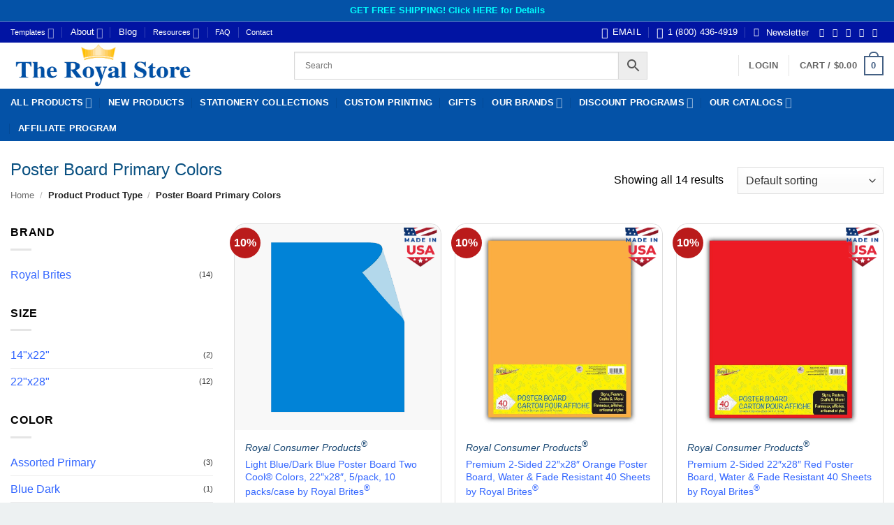

--- FILE ---
content_type: text/html; charset=UTF-8
request_url: https://www.theroyalstore.com/product-type/poster-board-primary-colors/
body_size: 46892
content:
<!DOCTYPE html>
<html lang="en-US" class="loading-site no-js">
<head>
	<meta charset="UTF-8" />
	<link rel="profile" href="http://gmpg.org/xfn/11" />
	<link rel="pingback" href="https://www.theroyalstore.com/xmlrpc.php" />

	<script>(function(html){html.className = html.className.replace(/\bno-js\b/,'js')})(document.documentElement);</script>
<meta name='robots' content='noindex, follow' />
<meta name="viewport" content="width=device-width, initial-scale=1" />
	<!-- This site is optimized with the Yoast SEO Premium plugin v26.6 (Yoast SEO v26.8) - https://yoast.com/product/yoast-seo-premium-wordpress/ -->
	<title>Poster Board Primary Colors | TheRoyalStore</title>
	<meta name="description" content="| TheRoyalStore" />
	<meta property="og:locale" content="en_US" />
	<meta property="og:type" content="article" />
	<meta property="og:title" content="Poster Board Primary Colors" />
	<meta property="og:description" content="| TheRoyalStore" />
	<meta property="og:url" content="https://www.theroyalstore.com/product-type/poster-board-primary-colors/" />
	<meta property="og:site_name" content="TheRoyalStore" />
	<meta property="og:image" content="https://www.theroyalstore.com/wp-content/uploads/2021/03/The-Royal-Store-Logo.png" />
	<meta property="og:image:width" content="768" />
	<meta property="og:image:height" content="235" />
	<meta property="og:image:type" content="image/png" />
	<meta name="twitter:card" content="summary_large_image" />
	<meta name="twitter:site" content="@theroyalstore" />
	<script type="application/ld+json" class="yoast-schema-graph">{"@context":"https://schema.org","@graph":[{"@type":"CollectionPage","@id":"https://www.theroyalstore.com/product-type/poster-board-primary-colors/","url":"https://www.theroyalstore.com/product-type/poster-board-primary-colors/","name":"Poster Board Primary Colors | TheRoyalStore","isPartOf":{"@id":"https://www.theroyalstore.com/#website"},"primaryImageOfPage":{"@id":"https://www.theroyalstore.com/product-type/poster-board-primary-colors/#primaryimage"},"image":{"@id":"https://www.theroyalstore.com/product-type/poster-board-primary-colors/#primaryimage"},"thumbnailUrl":"https://www.theroyalstore.com/wp-content/uploads/2020/10/Royal-Brites-Poster-Board-Light-Blue-Dark-Blue-Two-Cool-22-x-28-23421.png","description":"| TheRoyalStore","breadcrumb":{"@id":"https://www.theroyalstore.com/product-type/poster-board-primary-colors/#breadcrumb"},"inLanguage":"en-US"},{"@type":"ImageObject","inLanguage":"en-US","@id":"https://www.theroyalstore.com/product-type/poster-board-primary-colors/#primaryimage","url":"https://www.theroyalstore.com/wp-content/uploads/2020/10/Royal-Brites-Poster-Board-Light-Blue-Dark-Blue-Two-Cool-22-x-28-23421.png","contentUrl":"https://www.theroyalstore.com/wp-content/uploads/2020/10/Royal-Brites-Poster-Board-Light-Blue-Dark-Blue-Two-Cool-22-x-28-23421.png","width":1000,"height":1000,"caption":"Royal Brites Poster Board Light Blue Dark Blue Two Cool 22 x 28 23421"},{"@type":"BreadcrumbList","@id":"https://www.theroyalstore.com/product-type/poster-board-primary-colors/#breadcrumb","itemListElement":[{"@type":"ListItem","position":1,"name":"Home","item":"https://www.theroyalstore.com/"},{"@type":"ListItem","position":2,"name":"Poster Board Primary Colors"}]},{"@type":"WebSite","@id":"https://www.theroyalstore.com/#website","url":"https://www.theroyalstore.com/","name":"TheRoyalStore","description":"","publisher":{"@id":"https://www.theroyalstore.com/#organization"},"potentialAction":[{"@type":"SearchAction","target":{"@type":"EntryPoint","urlTemplate":"https://www.theroyalstore.com/?s={search_term_string}"},"query-input":{"@type":"PropertyValueSpecification","valueRequired":true,"valueName":"search_term_string"}}],"inLanguage":"en-US"},{"@type":"Organization","@id":"https://www.theroyalstore.com/#organization","name":"5 A Plus LLC","url":"https://www.theroyalstore.com/","logo":{"@type":"ImageObject","inLanguage":"en-US","@id":"https://www.theroyalstore.com/#/schema/logo/image/","url":"https://www.theroyalstore.com/wp-content/uploads/2020/10/THEROYALSTORE-LOGO.png","contentUrl":"https://www.theroyalstore.com/wp-content/uploads/2020/10/THEROYALSTORE-LOGO.png","width":984,"height":207,"caption":"5 A Plus LLC"},"image":{"@id":"https://www.theroyalstore.com/#/schema/logo/image/"},"sameAs":["https://www.facebook.com/Theroyalstoreusa","https://x.com/theroyalstore","https://www.instagram.com/theroyalstore_us/","https://www.pinterest.com/theroyalstore/_created/","https://www.youtube.com/user/RoyalStorePaper"],"hasMerchantReturnPolicy":{"@type":"MerchantReturnPolicy","merchantReturnLink":"https://www.theroyalstore.com/returns-policy/"}}]}</script>
	<!-- / Yoast SEO Premium plugin. -->


<link rel='dns-prefetch' href='//www.googletagmanager.com' />
<link rel='prefetch' href='https://www.theroyalstore.com/wp-content/themes/flatsome/assets/js/flatsome.js?ver=e2eddd6c228105dac048' />
<link rel='prefetch' href='https://www.theroyalstore.com/wp-content/themes/flatsome/assets/js/chunk.slider.js?ver=3.20.4' />
<link rel='prefetch' href='https://www.theroyalstore.com/wp-content/themes/flatsome/assets/js/chunk.popups.js?ver=3.20.4' />
<link rel='prefetch' href='https://www.theroyalstore.com/wp-content/themes/flatsome/assets/js/chunk.tooltips.js?ver=3.20.4' />
<link rel='prefetch' href='https://www.theroyalstore.com/wp-content/themes/flatsome/assets/js/woocommerce.js?ver=1c9be63d628ff7c3ff4c' />
<link rel="alternate" type="application/rss+xml" title="TheRoyalStore &raquo; Feed" href="https://www.theroyalstore.com/feed/" />
<link rel="alternate" type="application/rss+xml" title="TheRoyalStore &raquo; Comments Feed" href="https://www.theroyalstore.com/comments/feed/" />
<style id='wp-img-auto-sizes-contain-inline-css' type='text/css'>
img:is([sizes=auto i],[sizes^="auto," i]){contain-intrinsic-size:3000px 1500px}
/*# sourceURL=wp-img-auto-sizes-contain-inline-css */
</style>

<link rel='stylesheet' id='woobt-blocks-css' href='https://www.theroyalstore.com/wp-content/plugins/woo-bought-together-premium/assets/css/blocks.css?ver=7.7.5' type='text/css' media='all' />
<style id='wp-block-library-inline-css' type='text/css'>
:root{--wp-block-synced-color:#7a00df;--wp-block-synced-color--rgb:122,0,223;--wp-bound-block-color:var(--wp-block-synced-color);--wp-editor-canvas-background:#ddd;--wp-admin-theme-color:#007cba;--wp-admin-theme-color--rgb:0,124,186;--wp-admin-theme-color-darker-10:#006ba1;--wp-admin-theme-color-darker-10--rgb:0,107,160.5;--wp-admin-theme-color-darker-20:#005a87;--wp-admin-theme-color-darker-20--rgb:0,90,135;--wp-admin-border-width-focus:2px}@media (min-resolution:192dpi){:root{--wp-admin-border-width-focus:1.5px}}.wp-element-button{cursor:pointer}:root .has-very-light-gray-background-color{background-color:#eee}:root .has-very-dark-gray-background-color{background-color:#313131}:root .has-very-light-gray-color{color:#eee}:root .has-very-dark-gray-color{color:#313131}:root .has-vivid-green-cyan-to-vivid-cyan-blue-gradient-background{background:linear-gradient(135deg,#00d084,#0693e3)}:root .has-purple-crush-gradient-background{background:linear-gradient(135deg,#34e2e4,#4721fb 50%,#ab1dfe)}:root .has-hazy-dawn-gradient-background{background:linear-gradient(135deg,#faaca8,#dad0ec)}:root .has-subdued-olive-gradient-background{background:linear-gradient(135deg,#fafae1,#67a671)}:root .has-atomic-cream-gradient-background{background:linear-gradient(135deg,#fdd79a,#004a59)}:root .has-nightshade-gradient-background{background:linear-gradient(135deg,#330968,#31cdcf)}:root .has-midnight-gradient-background{background:linear-gradient(135deg,#020381,#2874fc)}:root{--wp--preset--font-size--normal:16px;--wp--preset--font-size--huge:42px}.has-regular-font-size{font-size:1em}.has-larger-font-size{font-size:2.625em}.has-normal-font-size{font-size:var(--wp--preset--font-size--normal)}.has-huge-font-size{font-size:var(--wp--preset--font-size--huge)}.has-text-align-center{text-align:center}.has-text-align-left{text-align:left}.has-text-align-right{text-align:right}.has-fit-text{white-space:nowrap!important}#end-resizable-editor-section{display:none}.aligncenter{clear:both}.items-justified-left{justify-content:flex-start}.items-justified-center{justify-content:center}.items-justified-right{justify-content:flex-end}.items-justified-space-between{justify-content:space-between}.screen-reader-text{border:0;clip-path:inset(50%);height:1px;margin:-1px;overflow:hidden;padding:0;position:absolute;width:1px;word-wrap:normal!important}.screen-reader-text:focus{background-color:#ddd;clip-path:none;color:#444;display:block;font-size:1em;height:auto;left:5px;line-height:normal;padding:15px 23px 14px;text-decoration:none;top:5px;width:auto;z-index:100000}html :where(.has-border-color){border-style:solid}html :where([style*=border-top-color]){border-top-style:solid}html :where([style*=border-right-color]){border-right-style:solid}html :where([style*=border-bottom-color]){border-bottom-style:solid}html :where([style*=border-left-color]){border-left-style:solid}html :where([style*=border-width]){border-style:solid}html :where([style*=border-top-width]){border-top-style:solid}html :where([style*=border-right-width]){border-right-style:solid}html :where([style*=border-bottom-width]){border-bottom-style:solid}html :where([style*=border-left-width]){border-left-style:solid}html :where(img[class*=wp-image-]){height:auto;max-width:100%}:where(figure){margin:0 0 1em}html :where(.is-position-sticky){--wp-admin--admin-bar--position-offset:var(--wp-admin--admin-bar--height,0px)}@media screen and (max-width:600px){html :where(.is-position-sticky){--wp-admin--admin-bar--position-offset:0px}}

/*# sourceURL=wp-block-library-inline-css */
</style><link rel='stylesheet' id='wc-blocks-style-css' href='https://www.theroyalstore.com/wp-content/plugins/woocommerce/assets/client/blocks/wc-blocks.css?ver=wc-10.4.3' type='text/css' media='all' />
<style id='global-styles-inline-css' type='text/css'>
:root{--wp--preset--aspect-ratio--square: 1;--wp--preset--aspect-ratio--4-3: 4/3;--wp--preset--aspect-ratio--3-4: 3/4;--wp--preset--aspect-ratio--3-2: 3/2;--wp--preset--aspect-ratio--2-3: 2/3;--wp--preset--aspect-ratio--16-9: 16/9;--wp--preset--aspect-ratio--9-16: 9/16;--wp--preset--color--black: #000000;--wp--preset--color--cyan-bluish-gray: #abb8c3;--wp--preset--color--white: #ffffff;--wp--preset--color--pale-pink: #f78da7;--wp--preset--color--vivid-red: #cf2e2e;--wp--preset--color--luminous-vivid-orange: #ff6900;--wp--preset--color--luminous-vivid-amber: #fcb900;--wp--preset--color--light-green-cyan: #7bdcb5;--wp--preset--color--vivid-green-cyan: #00d084;--wp--preset--color--pale-cyan-blue: #8ed1fc;--wp--preset--color--vivid-cyan-blue: #0693e3;--wp--preset--color--vivid-purple: #9b51e0;--wp--preset--color--primary: #446084;--wp--preset--color--secondary: #f3b524;--wp--preset--color--success: #627D47;--wp--preset--color--alert: #b20000;--wp--preset--gradient--vivid-cyan-blue-to-vivid-purple: linear-gradient(135deg,rgb(6,147,227) 0%,rgb(155,81,224) 100%);--wp--preset--gradient--light-green-cyan-to-vivid-green-cyan: linear-gradient(135deg,rgb(122,220,180) 0%,rgb(0,208,130) 100%);--wp--preset--gradient--luminous-vivid-amber-to-luminous-vivid-orange: linear-gradient(135deg,rgb(252,185,0) 0%,rgb(255,105,0) 100%);--wp--preset--gradient--luminous-vivid-orange-to-vivid-red: linear-gradient(135deg,rgb(255,105,0) 0%,rgb(207,46,46) 100%);--wp--preset--gradient--very-light-gray-to-cyan-bluish-gray: linear-gradient(135deg,rgb(238,238,238) 0%,rgb(169,184,195) 100%);--wp--preset--gradient--cool-to-warm-spectrum: linear-gradient(135deg,rgb(74,234,220) 0%,rgb(151,120,209) 20%,rgb(207,42,186) 40%,rgb(238,44,130) 60%,rgb(251,105,98) 80%,rgb(254,248,76) 100%);--wp--preset--gradient--blush-light-purple: linear-gradient(135deg,rgb(255,206,236) 0%,rgb(152,150,240) 100%);--wp--preset--gradient--blush-bordeaux: linear-gradient(135deg,rgb(254,205,165) 0%,rgb(254,45,45) 50%,rgb(107,0,62) 100%);--wp--preset--gradient--luminous-dusk: linear-gradient(135deg,rgb(255,203,112) 0%,rgb(199,81,192) 50%,rgb(65,88,208) 100%);--wp--preset--gradient--pale-ocean: linear-gradient(135deg,rgb(255,245,203) 0%,rgb(182,227,212) 50%,rgb(51,167,181) 100%);--wp--preset--gradient--electric-grass: linear-gradient(135deg,rgb(202,248,128) 0%,rgb(113,206,126) 100%);--wp--preset--gradient--midnight: linear-gradient(135deg,rgb(2,3,129) 0%,rgb(40,116,252) 100%);--wp--preset--font-size--small: 13px;--wp--preset--font-size--medium: 20px;--wp--preset--font-size--large: 36px;--wp--preset--font-size--x-large: 42px;--wp--preset--spacing--20: 0.44rem;--wp--preset--spacing--30: 0.67rem;--wp--preset--spacing--40: 1rem;--wp--preset--spacing--50: 1.5rem;--wp--preset--spacing--60: 2.25rem;--wp--preset--spacing--70: 3.38rem;--wp--preset--spacing--80: 5.06rem;--wp--preset--shadow--natural: 6px 6px 9px rgba(0, 0, 0, 0.2);--wp--preset--shadow--deep: 12px 12px 50px rgba(0, 0, 0, 0.4);--wp--preset--shadow--sharp: 6px 6px 0px rgba(0, 0, 0, 0.2);--wp--preset--shadow--outlined: 6px 6px 0px -3px rgb(255, 255, 255), 6px 6px rgb(0, 0, 0);--wp--preset--shadow--crisp: 6px 6px 0px rgb(0, 0, 0);}:where(body) { margin: 0; }.wp-site-blocks > .alignleft { float: left; margin-right: 2em; }.wp-site-blocks > .alignright { float: right; margin-left: 2em; }.wp-site-blocks > .aligncenter { justify-content: center; margin-left: auto; margin-right: auto; }:where(.is-layout-flex){gap: 0.5em;}:where(.is-layout-grid){gap: 0.5em;}.is-layout-flow > .alignleft{float: left;margin-inline-start: 0;margin-inline-end: 2em;}.is-layout-flow > .alignright{float: right;margin-inline-start: 2em;margin-inline-end: 0;}.is-layout-flow > .aligncenter{margin-left: auto !important;margin-right: auto !important;}.is-layout-constrained > .alignleft{float: left;margin-inline-start: 0;margin-inline-end: 2em;}.is-layout-constrained > .alignright{float: right;margin-inline-start: 2em;margin-inline-end: 0;}.is-layout-constrained > .aligncenter{margin-left: auto !important;margin-right: auto !important;}.is-layout-constrained > :where(:not(.alignleft):not(.alignright):not(.alignfull)){margin-left: auto !important;margin-right: auto !important;}body .is-layout-flex{display: flex;}.is-layout-flex{flex-wrap: wrap;align-items: center;}.is-layout-flex > :is(*, div){margin: 0;}body .is-layout-grid{display: grid;}.is-layout-grid > :is(*, div){margin: 0;}body{padding-top: 0px;padding-right: 0px;padding-bottom: 0px;padding-left: 0px;}a:where(:not(.wp-element-button)){text-decoration: none;}:root :where(.wp-element-button, .wp-block-button__link){background-color: #32373c;border-width: 0;color: #fff;font-family: inherit;font-size: inherit;font-style: inherit;font-weight: inherit;letter-spacing: inherit;line-height: inherit;padding-top: calc(0.667em + 2px);padding-right: calc(1.333em + 2px);padding-bottom: calc(0.667em + 2px);padding-left: calc(1.333em + 2px);text-decoration: none;text-transform: inherit;}.has-black-color{color: var(--wp--preset--color--black) !important;}.has-cyan-bluish-gray-color{color: var(--wp--preset--color--cyan-bluish-gray) !important;}.has-white-color{color: var(--wp--preset--color--white) !important;}.has-pale-pink-color{color: var(--wp--preset--color--pale-pink) !important;}.has-vivid-red-color{color: var(--wp--preset--color--vivid-red) !important;}.has-luminous-vivid-orange-color{color: var(--wp--preset--color--luminous-vivid-orange) !important;}.has-luminous-vivid-amber-color{color: var(--wp--preset--color--luminous-vivid-amber) !important;}.has-light-green-cyan-color{color: var(--wp--preset--color--light-green-cyan) !important;}.has-vivid-green-cyan-color{color: var(--wp--preset--color--vivid-green-cyan) !important;}.has-pale-cyan-blue-color{color: var(--wp--preset--color--pale-cyan-blue) !important;}.has-vivid-cyan-blue-color{color: var(--wp--preset--color--vivid-cyan-blue) !important;}.has-vivid-purple-color{color: var(--wp--preset--color--vivid-purple) !important;}.has-primary-color{color: var(--wp--preset--color--primary) !important;}.has-secondary-color{color: var(--wp--preset--color--secondary) !important;}.has-success-color{color: var(--wp--preset--color--success) !important;}.has-alert-color{color: var(--wp--preset--color--alert) !important;}.has-black-background-color{background-color: var(--wp--preset--color--black) !important;}.has-cyan-bluish-gray-background-color{background-color: var(--wp--preset--color--cyan-bluish-gray) !important;}.has-white-background-color{background-color: var(--wp--preset--color--white) !important;}.has-pale-pink-background-color{background-color: var(--wp--preset--color--pale-pink) !important;}.has-vivid-red-background-color{background-color: var(--wp--preset--color--vivid-red) !important;}.has-luminous-vivid-orange-background-color{background-color: var(--wp--preset--color--luminous-vivid-orange) !important;}.has-luminous-vivid-amber-background-color{background-color: var(--wp--preset--color--luminous-vivid-amber) !important;}.has-light-green-cyan-background-color{background-color: var(--wp--preset--color--light-green-cyan) !important;}.has-vivid-green-cyan-background-color{background-color: var(--wp--preset--color--vivid-green-cyan) !important;}.has-pale-cyan-blue-background-color{background-color: var(--wp--preset--color--pale-cyan-blue) !important;}.has-vivid-cyan-blue-background-color{background-color: var(--wp--preset--color--vivid-cyan-blue) !important;}.has-vivid-purple-background-color{background-color: var(--wp--preset--color--vivid-purple) !important;}.has-primary-background-color{background-color: var(--wp--preset--color--primary) !important;}.has-secondary-background-color{background-color: var(--wp--preset--color--secondary) !important;}.has-success-background-color{background-color: var(--wp--preset--color--success) !important;}.has-alert-background-color{background-color: var(--wp--preset--color--alert) !important;}.has-black-border-color{border-color: var(--wp--preset--color--black) !important;}.has-cyan-bluish-gray-border-color{border-color: var(--wp--preset--color--cyan-bluish-gray) !important;}.has-white-border-color{border-color: var(--wp--preset--color--white) !important;}.has-pale-pink-border-color{border-color: var(--wp--preset--color--pale-pink) !important;}.has-vivid-red-border-color{border-color: var(--wp--preset--color--vivid-red) !important;}.has-luminous-vivid-orange-border-color{border-color: var(--wp--preset--color--luminous-vivid-orange) !important;}.has-luminous-vivid-amber-border-color{border-color: var(--wp--preset--color--luminous-vivid-amber) !important;}.has-light-green-cyan-border-color{border-color: var(--wp--preset--color--light-green-cyan) !important;}.has-vivid-green-cyan-border-color{border-color: var(--wp--preset--color--vivid-green-cyan) !important;}.has-pale-cyan-blue-border-color{border-color: var(--wp--preset--color--pale-cyan-blue) !important;}.has-vivid-cyan-blue-border-color{border-color: var(--wp--preset--color--vivid-cyan-blue) !important;}.has-vivid-purple-border-color{border-color: var(--wp--preset--color--vivid-purple) !important;}.has-primary-border-color{border-color: var(--wp--preset--color--primary) !important;}.has-secondary-border-color{border-color: var(--wp--preset--color--secondary) !important;}.has-success-border-color{border-color: var(--wp--preset--color--success) !important;}.has-alert-border-color{border-color: var(--wp--preset--color--alert) !important;}.has-vivid-cyan-blue-to-vivid-purple-gradient-background{background: var(--wp--preset--gradient--vivid-cyan-blue-to-vivid-purple) !important;}.has-light-green-cyan-to-vivid-green-cyan-gradient-background{background: var(--wp--preset--gradient--light-green-cyan-to-vivid-green-cyan) !important;}.has-luminous-vivid-amber-to-luminous-vivid-orange-gradient-background{background: var(--wp--preset--gradient--luminous-vivid-amber-to-luminous-vivid-orange) !important;}.has-luminous-vivid-orange-to-vivid-red-gradient-background{background: var(--wp--preset--gradient--luminous-vivid-orange-to-vivid-red) !important;}.has-very-light-gray-to-cyan-bluish-gray-gradient-background{background: var(--wp--preset--gradient--very-light-gray-to-cyan-bluish-gray) !important;}.has-cool-to-warm-spectrum-gradient-background{background: var(--wp--preset--gradient--cool-to-warm-spectrum) !important;}.has-blush-light-purple-gradient-background{background: var(--wp--preset--gradient--blush-light-purple) !important;}.has-blush-bordeaux-gradient-background{background: var(--wp--preset--gradient--blush-bordeaux) !important;}.has-luminous-dusk-gradient-background{background: var(--wp--preset--gradient--luminous-dusk) !important;}.has-pale-ocean-gradient-background{background: var(--wp--preset--gradient--pale-ocean) !important;}.has-electric-grass-gradient-background{background: var(--wp--preset--gradient--electric-grass) !important;}.has-midnight-gradient-background{background: var(--wp--preset--gradient--midnight) !important;}.has-small-font-size{font-size: var(--wp--preset--font-size--small) !important;}.has-medium-font-size{font-size: var(--wp--preset--font-size--medium) !important;}.has-large-font-size{font-size: var(--wp--preset--font-size--large) !important;}.has-x-large-font-size{font-size: var(--wp--preset--font-size--x-large) !important;}
/*# sourceURL=global-styles-inline-css */
</style>

<link rel='stylesheet' id='cr-frontend-css-css' href='https://www.theroyalstore.com/wp-content/plugins/customer-reviews-woocommerce/css/frontend.css?ver=5.98.0' type='text/css' media='all' />
<link rel='stylesheet' id='woo-coupon-usage-style-css' href='https://www.theroyalstore.com/wp-content/plugins/woo-coupon-usage-pro/css/style.css?ver=7.0.0' type='text/css' media='all' />
<link rel='stylesheet' id='contact-form-7-css' href='https://www.theroyalstore.com/wp-content/plugins/contact-form-7/includes/css/styles.css?ver=6.1.4' type='text/css' media='all' />
<link rel='stylesheet' id='somdn-style-css' href='https://www.theroyalstore.com/wp-content/plugins/download-now-for-woocommerce/assets/css/somdn-style.css?ver=6.9' type='text/css' media='all' />
<link rel='stylesheet' id='wpa-css-css' href='https://www.theroyalstore.com/wp-content/plugins/honeypot/includes/css/wpa.css?ver=2.3.04' type='text/css' media='all' />
<link rel='stylesheet' id='ced_cng-style-css' href='https://www.theroyalstore.com/wp-content/plugins/one-click-order-reorder/assets/css/style.min.css?ver=1.1.8' type='text/css' media='all' />
<link rel='stylesheet' id='pewc-dropzone-basic-css' href='https://www.theroyalstore.com/wp-content/plugins/product-extras-for-woocommerce/assets/css/basic.min.css?ver=3.27.6' type='text/css' media='all' />
<link rel='stylesheet' id='pewc-dropzone-css' href='https://www.theroyalstore.com/wp-content/plugins/product-extras-for-woocommerce/assets/css/dropzone.min.css?ver=3.27.6' type='text/css' media='all' />
<link rel='stylesheet' id='dashicons-css' href='https://www.theroyalstore.com/wp-includes/css/dashicons.min.css?ver=6.9' type='text/css' media='all' />
<link rel='stylesheet' id='pewc-style-css' href='https://www.theroyalstore.com/wp-content/plugins/product-extras-for-woocommerce/assets/css/style.css?ver=3.27.6' type='text/css' media='all' />
<style id='pewc-style-inline-css' type='text/css'>

	ul.pewc-product-extra-groups label {
		font-weight: normal !important
	}
	.pewc-preset-style .child-product-wrapper {
		-webkit-justify-content: space-around;
		justify-content: space-around
	}
	.pewc-item-field-wrapper label {
		cursor: pointer
	}
	.pewc-preset-style .pewc-radio-images-wrapper:not(.pewc-components-wrapper),
	.pewc-preset-style .pewc-checkboxes-images-wrapper:not(.pewc-components-wrapper) {
		-webkit-justify-content: space-between;
		justify-content: space-between
	}
	.pewc-preset-style .pewc-radio-list-wrapper .pewc-radio-wrapper,
	.pewc-preset-style .pewc-checkboxes-list-wrapper .pewc-checkbox-wrapper {
		position: relative;
	}
	.pewc-preset-style .pewc-item-products input[type=number].pewc-child-quantity-field.pewc-independent-quantity-field {
		margin-top: 0
	}
	.pewc-preset-style input[type=number].pewc-child-quantity-field {
		margin-left: 0
	}
	.pewc-product-extra-groups .dd-options li {
		margin-bottom: 0
	}
	.pewc-product-extra-groups .dd-options li a,
	.pewc-product-extra-groups .dd-selected {
		padding: 1em
	}
	.pewc-product-extra-groups .dd-pointer {
		right: 1em
	}
	.pewc-product-extra-groups .dd-pointer:after {
		content: "";
	  width: 0.8em;
	  height: 0.5em;
	  background-color: var(--select-arrow);
	  clip-path: polygon(100% 0%, 0 0%, 50% 100%);
	}
	p.pewc-description {
		margin-top: 1em
	}
	
	.pewc-style-shadow .pewc-item {
		padding: 2em;
		margin-bottom: 3em;
		box-shadow: 0px 23px 56px #f1f1f1;
		background: transparent;
		border: 2px solid #f7f7f7;
		border-radius: 0.5em;
		transition: 0.3s box-shadow
	}
	.pewc-style-shadow .pewc-groups-standard .pewc-item {
		width: 95%;
	}
	.pewc-preset-style .pewc-checkbox-form-label,
	.pewc-preset-style .pewc-radio-form-label,
	.pewc-preset-style .pewc-item-field-wrapper,
	.pewc-preset-style .pewc-item-checkbox label {
		display: block;
		position: relative;
		margin-bottom: 12px;
		cursor: pointer;
		-webkit-user-select: none;
		-moz-user-select: none;
		-ms-user-select: none;
		user-select: none;
	}
	.pewc-preset-style .pewc-force-quantity .pewc-component-wrapper,
	.pewc-preset-style .pewc-force-quantity .pewc-component-wrapper img {
		cursor: not-allowed
	}
	.pewc-preset-style .has-enhanced-tooltip .pewc-item-field-wrapper {
		cursor: auto;
	}
	.pewc-preset-style .has-enhanced-tooltip span.pewc-tooltip-button {
		color: rgba( 33,150,243, 1 );
	}
	.pewc-preset-style .has-enhanced-tooltip span.pewc-tooltip-button:hover {
		color: inherit;
	}
	
	.pewc-preset-style .pewc-checkbox-form-label label,
	.pewc-preset-style .pewc-radio-form-label label,
	.pewc-preset-style .pewc-option-list .pewc-item-field-wrapper label,
	.pewc-preset-style .pewc-checkboxes-list-desc-wrapper,
	.pewc-preset-style .pewc-radio-list-desc-wrapper,
	.pewc-preset-style .pewc-option-list td label {
		padding-left: 35px;
	}
	.pewc-preset-style label.pewc-field-label {
		padding-left: 0
	}
	.pewc-preset-style .pewc-checkbox-form-label input,
	.pewc-preset-style .pewc-radio-form-label input,
	.pewc-preset-style .pewc-item-field-wrapper input[type="checkbox"],
	.pewc-preset-style .pewc-item-field-wrapper input[type="radio"],
	.pewc-preset-style input[type="checkbox"].pewc-form-field,
	.pewc-preset-style input[type="checkbox"].pewc-checkbox-form-field,
	.pewc-preset-style input[type="radio"].pewc-radio-form-field {
		position: absolute;
		opacity: 0;
		cursor: pointer;
		height: 0;
		width: 0;
	}
	.pewc-preset-style .pewc-checkbox-form-label span.pewc-theme-element,
	.pewc-preset-style .pewc-radio-form-label span.pewc-theme-element,
	.pewc-preset-style .pewc-item-field-wrapper span.pewc-theme-element,
	.pewc-preset-style .pewc-item-checkbox span.pewc-theme-element,
	.pewc-preset-style .pewc-checkbox-wrapper span.pewc-theme-element,
	.pewc-preset-style .pewc-radio-wrapper span.pewc-theme-element {
		content: "";
		position: absolute;
		top: 0;
		left: 0;
		height: 25px;
		width: 25px;
		background: #eee;
		cursor: pointer
	}
	.pewc-style-colour .pewc-checkbox-form-label span.pewc-theme-element,
	.pewc-style-colour .pewc-radio-form-label span.pewc-theme-element,
	.pewc-style-colour .pewc-item-field-wrapper span.pewc-theme-element,
	.pewc-style-colour .pewc-item-checkbox span.pewc-theme-element,
	.pewc-style-colour .pewc-checkbox-wrapper span.pewc-theme-element,
	.pewc-style-colour .pewc-radio-wrapper span.pewc-theme-element {
		background: rgba( 33,150,243, 0.2 );
	}
	.pewc-preset-style .pewc-item-field-wrapper .pewc-checkboxes-list-wrapper span.pewc-theme-element,
	.pewc-preset-style .pewc-item-field-wrapper .pewc-radio-list-wrapper span.pewc-theme-element,
	.pewc-style-colour .pewc-checkbox-wrapper span.pewc-theme-element {
		top: 50%;
		transform: translateY( -50% )
	}
	.pewc-preset-style .pewc-radio-form-label span.pewc-theme-element,
	.pewc-preset-style .pewc-radio-list-label-wrapper span.pewc-theme-element,
	.pewc-preset-style .pewc-radio-wrapper span.pewc-theme-element {
		border-radius: 50%
	}
	.pewc-preset-style .pewc-checkbox-form-label span.pewc-theme-element:hover,
	.pewc-preset-style .pewc-radio-form-label span.pewc-theme-element:hover,
	.pewc-preset-style .pewc-item-field-wrapper span.pewc-theme-element:hover,
	.pewc-preset-style .pewc-item-checkbox span.pewc-theme-element:hover,
	.pewc-style-colour .pewc-checkbox-wrapper span.pewc-theme-element:hover,
	.pewc-style-colour .pewc-radio-wrapper span.pewc-theme-element:hover {
		background: #ddd;
		transition: background 0.2s;
	}
	.pewc-style-colour .pewc-checkbox-form-label span.pewc-theme-element:hover,
	.pewc-style-colour .pewc-radio-form-label span.pewc-theme-element:hover,
	.pewc-style-colour .pewc-item-field-wrapper span.pewc-theme-element:hover,
	.pewc-style-colour .pewc-item-checkbox span.pewc-theme-element:hover,
	.pewc-style-colour .pewc-checkbox-wrapper span.pewc-theme-element:hover,
	.pewc-style-colour .pewc-radio-wrapper span.pewc-theme-element:hover {
		background: rgba( 33,150,243, 0.4 );
	}
	.pewc-preset-style .pewc-checkbox-form-label input:checked ~ span.pewc-theme-element,
	.pewc-preset-style .pewc-radio-form-label input:checked ~ span.pewc-theme-element,
	.pewc-preset-style .pewc-item-field-wrapper input:checked ~ span.pewc-theme-element,
	.pewc-preset-style .pewc-item-checkbox input:checked ~ span.pewc-theme-element,
	.pewc-preset-style .pewc-checkbox-wrapper input:checked ~ span.pewc-theme-element,
	.pewc-preset-style .pewc-radio-wrapper input:checked ~ span.pewc-theme-element {
		background: #2196F3;
	}
	.pewc-preset-style span.pewc-theme-element:after {
		content: "";
		position: absolute;
		display: none;
	}
	.pewc-preset-style .pewc-checkbox-form-label input:checked ~ span.pewc-theme-element:after,
	.pewc-preset-style .pewc-radio-form-label input:checked ~ span.pewc-theme-element:after,
	.pewc-preset-style .pewc-item-field-wrapper input:checked ~ span.pewc-theme-element:after,
	.pewc-preset-style .pewc-item-checkbox input:checked ~ span.pewc-theme-element:after,
	.pewc-preset-style .pewc-checkbox-wrapper input:checked ~ span.pewc-theme-element:after,
	.pewc-preset-style .pewc-radio-wrapper input:checked ~ span.pewc-theme-element:after {
		display: block;
	}
	.pewc-preset-style .pewc-checkbox-form-label span.pewc-theme-element:after,
	.pewc-preset-style .pewc-item-field-wrapper span.pewc-theme-element:after,
	.pewc-preset-style .pewc-item-checkbox span.pewc-theme-element:after,
	.pewc-preset-style .pewc-checkbox-wrapper span.pewc-theme-element:after,
	.pewc-preset-style .pewc-radio-wrapper span.pewc-theme-element:after {
		left: 9px;
		top: 5px;
		width: 5px;
		height: 10px;
		border: solid white;
		border-width: 0 3px 3px 0;
		-webkit-transform: rotate(45deg);
		-ms-transform: rotate(45deg);
		transform: rotate(45deg);
	}
	.pewc-preset-style .pewc-radio-form-label span.pewc-theme-element:after,
	.pewc-preset-style .pewc-radio-list-label-wrapper span.pewc-theme-element:after {
		top: 7px;
	  left: 7px;
	  width: 8px;
	  height: 8px;
	  border-radius: 50%;
	  background: white;
	}
	.pewc-preset-style .pewc-radio-image-wrapper,
	.pewc-preset-style .pewc-checkbox-image-wrapper {
		border: 2px solid #eee;
		padding: 0.5em;
		position: relative
	}
	.pewc-preset-style .pewc-item-products-radio .pewc-theme-element,
	.pewc-preset-style .pewc-item-products-checkboxes .pewc-theme-element,
	.pewc-preset-style .pewc-item-products-components .pewc-theme-element,
	.pewc-preset-style .pewc-item-image_swatch .pewc-theme-element {
		display: none
	}
	.pewc-preset-style.pewc-show-inputs .pewc-item-products-radio .checked .pewc-theme-element,
	.pewc-preset-style.pewc-show-inputs .pewc-item-products-checkboxes .checked .pewc-theme-element,
	.pewc-preset-style.pewc-show-inputs .pewc-item-products-components .checked .pewc-theme-element,
	.pewc-preset-style.pewc-show-inputs .pewc-item-image_swatch .checked .pewc-theme-element {
		display: block;
		top: 2px;
		left: 2px
	}
	.pewc-preset-style.pewc-show-inputs .pewc-radio-image-wrapper,
	.pewc-preset-style.pewc-show-inputs .pewc-checkbox-image-wrapper {
		border-width: 4px
	}
	.pewc-preset-style .pewc-item[not:.pewc-circular-swatches] .pewc-radio-image-wrapper.checked,
	.pewc-preset-style .pewc-item[not:.pewc-circular-swatches] .pewc-radio-image-wrapper:not(.pewc-checkbox-disabled):hover,
	.pewc-preset-style .pewc-item[not:.pewc-circular-swatches] .pewc-checkbox-image-wrapper.checked,
	.pewc-preset-style .child-product-wrapper:not(.pewc-column-wrapper) .pewc-checkbox-image-wrapper:not(.pewc-checkbox-disabled):hover {
		border: 2px solid #2196F3
	}
	.pewc-preset-style .pewc-radio-image-wrapper label input:checked + img,
	.pewc-preset-style .pewc-checkbox-image-wrapper label input:checked + img {
		border: 0
	}
	.pewc-preset-style .pewc-item-image_swatch .pewc-checkboxes-images-wrapper .pewc-checkbox-image-wrapper,
	.pewc-preset-style ul.pewc-product-extra-groups .pewc-item-image_swatch.pewc-item label,
	.pewc-preset-style .pewc-item-products .child-product-wrapper:not(.pewc-column-wrapper) .pewc-checkbox-image-wrapper:not(.pewc-component-wrapper),
	.pewc-preset-style .pewc-item-products .child-product-wrapper .pewc-radio-image-wrapper:not(.pewc-component-wrapper),
	.pewc-preset-style ul.pewc-product-extra-groups .pewc-item-products.pewc-item label {
		display: -webkit-flex !important;
		display: flex !important;
		-webkit-flex-direction: column;
		flex-direction: column;
	}
	.pewc-quantity-layout-grid .pewc-preset-style .pewc-checkbox-desc-wrapper,
	.pewc-quantity-layout-grid .pewc-preset-style .pewc-radio-desc-wrapper {
		margin-top: auto;
	}
	.pewc-preset-style .products-quantities-independent:not(.pewc-column-wrapper) .pewc-checkbox-desc-wrapper,
	.pewc-preset-style .products-quantities-independent:not(.pewc-column-wrapper) .pewc-radio-desc-wrapper {
		display: grid;
    	grid-template-columns: 80px 1fr;
		-webkit-align-items: center;
		align-items: center
	}
	.pewc-preset-style .pewc-text-swatch .pewc-checkbox-form-label:hover,
    .pewc-preset-style .pewc-text-swatch .pewc-radio-form-label:hover {
      border-color: #2196F3;
    }
	.pewc-preset-style .pewc-text-swatch .pewc-checkbox-form-label.active-swatch,
    .pewc-preset-style .pewc-text-swatch .pewc-radio-form-label.active-swatch {
		border-color: #2196F3;
      	background: #2196F3;
	  	color: #fff;
    }
	.pewc-range-slider {
		color: #2196F3;
	}
	.pewc-preset-style .wp-color-result-text {
		background-color: #f1f1f1;
    	/* padding: 0.5em 1em; */
	}
	.pewc-preset-style .pewc-item-field-wrapper .wp-color-result {
		padding-left: 3em !important;
    	font-size: inherit !important;
	}
	.pewc-preset-style .pewc-item input[type=number],
	.pewc-preset-style .pewc-item input[type=text],
	.pewc-preset-style .pewc-item textarea {
		padding: 0.5em 1em;
		background-color: #f7f7f7;
		outline: 0;
		border: 0;
		-webkit-appearance: none;
		box-sizing: border-box;
		font-weight: normal;
		box-shadow: none;
	}
	.pewc-style-simple .pewc-item input[type=number],
	.pewc-style-simple .pewc-item input[type=text],
	.pewc-style-simple .pewc-item textarea {
		background: none;
		border: 1px solid #ccc
	}
	.pewc-style-colour .pewc-item input[type=number],
	.pewc-style-colour .pewc-item input[type=text],
	.pewc-style-colour .pewc-item textarea {
    	background: rgba( 33,150,243, 0.1 );
	}
	.pewc-preset-style input[type=number]:focus,
	.pewc-preset-style input[type=text]:focus,
	.pewc-preset-style textarea:focus {
    	border: 1px solid rgba( 33,150,243, 0.2 );
	}
	.pewc-style-colour .dropzone {
		border-color: #2196F3;
		background: rgba( 33,150,243, 0.1 )
	}
	.pewc-select-wrapper select {
		background-color: transparent;
		border: none;
		padding: 0 1em 0 0;
		margin: 0;
		width: 100%;
		font-family: inherit;
		font-size: inherit;
		cursor: inherit;
		line-height: inherit;
		outline: none
	}
	.pewc-select-wrapper {
		width: 100%;
		border: 2px solid #eee;
		border-radius: 0;
		padding: 0.75em 0.75em;
		cursor: pointer;
		line-height: 1.1;
		background-color: #fff
	}
	.pewc-preset-style .select2-container--default .select2-selection--single {
		border: 2px solid #eee;
		border-radius: 0;
	}
	.pewc-preset-style .select2-container .select2-selection--single {
		height: auto;
		padding: 0.5em;
	}
	.pewc-preset-style .select2-container--default .select2-selection--single .select2-selection__arrow {
    top: 50%;
    transform: translateY(-50%);
	}
	.pewc-preset-style .dd-select {
		border: 2px solid #eee;
		background: white !important
	}
	.pewc-style-rounded .pewc-item-field-wrapper span.pewc-theme-element {
		border-radius: 0.5em
	}
	.pewc-preset-style.pewc-style-rounded .pewc-radio-form-label span.pewc-theme-element,
	.pewc-preset-style.pewc-style-rounded .pewc-radio-list-label-wrapper span.pewc-theme-element {
		border-radius: 50%
	}
	.pewc-style-rounded input[type=number],
	.pewc-style-rounded input[type=text],
	.pewc-style-rounded textarea,
	.pewc-style-rounded .pewc-radio-image-wrapper,
	.pewc-style-rounded .pewc-checkbox-image-wrapper,
	.pewc-style-rounded .pewc-select-wrapper,
	.pewc-style-rounded .dd-select,
	.pewc-style-rounded .dd-options,
	.pewc-style-rounded .dropzone {
		border-radius: 1em
	}
	.pewc-preset-style .pewc-groups-tabs .pewc-group-wrap {
		background: none;
		padding: 2em 2em 1em;
		margin-bottom: 1em;
		border: 1px solid #eee
	}
	.pewc-style-colour .pewc-groups-tabs .pewc-group-wrap {
		border: 1px solid rgba( 33,150,243, 0.1 );
	}
	.pewc-style-rounded .pewc-groups-tabs .pewc-group-wrap {
		border-radius: 1em;
		border-top-left-radius: 0
	}
	.pewc-preset-style .pewc-tabs-wrapper .pewc-tab {
		background: #f1f1f1;
    border: 1px solid #f1f1f1;
		border-bottom: 1px solid #fff;
    margin-bottom: -1px;
		transition: 0.3s background
	}
	.pewc-style-rounded .pewc-tabs-wrapper .pewc-tab {
		border-top-right-radius: 0.5em;
		border-top-left-radius: 0.5em;
	}
	.pewc-preset-style .pewc-tabs-wrapper .pewc-tab:hover {
		background: #ddd;
	}
	.pewc-style-colour .pewc-tabs-wrapper .pewc-tab {
		background: rgba( 33,150,243, 0.1 );
		border: 1px solid rgba( 33,150,243, 0.1 );
		border-bottom: 0;
	}
	.pewc-style-colour .pewc-tabs-wrapper .pewc-tab:hover {
		background: rgba( 33,150,243, 0.2 );
	}
	.pewc-preset-style .pewc-tabs-wrapper .pewc-tab.active-tab,
	.pewc-style-colour .pewc-tabs-wrapper .pewc-tab.active-tab {
		background: #fff;
		border-bottom-color: #fff
	}
	.pewc-preset-style .pewc-groups-accordion .pewc-group-wrap.group-active .pewc-group-content-wrapper {
		padding: 2em 0;
		background: none
	}
	.pewc-preset-style .pewc-groups-accordion .pewc-group-wrap h3 {
		background: #eee;
	}
	.pewc-style-colour .pewc-groups-accordion .pewc-group-wrap h3 {
		background: rgba( 33,150,243, 0.1 );
	}
	.pewc-style-colour .pewc-steps-wrapper .pewc-tab,
	.pewc-style-colour .pewc-groups-accordion .pewc-group-wrap h3 {
		background: rgba( 33,150,243, 0.1 );
	}
	.pewc-style-colour .pewc-steps-wrapper .pewc-tab:after,
	.pewc-style-colour .pewc-groups-accordion .pewc-group-wrap h3 {
		border-left-color: rgba( 33,150,243, 0.1 );
	}
	.pewc-style-colour .pewc-steps-wrapper .pewc-tab.active-tab,
	.pewc-style-colour .pewc-groups-accordion .pewc-group-wrap.group-active h3 {
		background: rgba( 33,150,243, 0.2 );
	}
	.pewc-style-colour .pewc-steps-wrapper .pewc-tab.active-tab:after,
	.pewc-style-colour .pewc-groups-accordion .pewc-group-wrap.group-active h3 {
		border-left-color: rgba( 33,150,243, 0.2 );
	}

	/* Add-Ons Ultimate character counter */
	.pewc-text-counter-container {float:right; margin-top: 1em;}
	.pewc-text-counter-container .pewc-current-count.error { color:#ff0000; }
	tr td .pewc-text-counter-container {float:none;}
/*# sourceURL=pewc-style-inline-css */
</style>
<link rel='stylesheet' id='rcp5a-custom-shortcodes-style-css' href='https://www.theroyalstore.com/wp-content/plugins/rcp-5a-custom-product-shortcodes/assets/custom-style.css?ver=1.0' type='text/css' media='all' />
<link rel='stylesheet' id='simple-banner-style-css' href='https://www.theroyalstore.com/wp-content/plugins/simple-banner/simple-banner.css?ver=3.2.1' type='text/css' media='all' />
<link rel='stylesheet' id='smart-search-css' href='https://www.theroyalstore.com/wp-content/plugins/smart-woocommerce-search/assets/dist/css/general.css?ver=2.15.0' type='text/css' media='all' />
<style id='smart-search-inline-css' type='text/css'>
.ysm-search-widget-1 .search-field[type="search"]{border-width:1px;}.ysm-search-widget-1 .smart-search-suggestions .smart-search-post-icon{width:50px;}.ysm-search-widget-2 .search-field[type="search"]{border-width:1px;}.ysm-search-widget-2 .smart-search-suggestions .smart-search-post-icon{width:50px;}.ysm-search-widget-3 .search-field[type="search"]{border-width:1px;}.ysm-search-widget-3 .smart-search-suggestions .smart-search-post-icon{width:50px;}.widget_search .smart-search-suggestions .smart-search-post-icon{width:50px;}.wp-block-search.sws-search-block-default .smart-search-suggestions .smart-search-post-icon{width:50px;}.widget_product_search .smart-search-suggestions .smart-search-post-icon{width:50px;}.wp-block-search.sws-search-block-product .smart-search-suggestions .smart-search-post-icon{width:50px;}
/*# sourceURL=smart-search-inline-css */
</style>
<link rel='stylesheet' id='aftax-frontc-css' href='https://www.theroyalstore.com/wp-content/plugins/woocommerce-tax-exempt-plugin/assets/css/aftax_front.css?ver=1.0' type='text/css' media='all' />
<style id='woocommerce-inline-inline-css' type='text/css'>
.woocommerce form .form-row .required { visibility: visible; }
/*# sourceURL=woocommerce-inline-inline-css */
</style>
<link rel='stylesheet' id='wt-import-export-for-woo-css' href='https://www.theroyalstore.com/wp-content/plugins/wt-import-export-for-woo/public/css/wt-import-export-for-woo-public.css?ver=1.0.3' type='text/css' media='all' />
<link rel='stylesheet' id='aws-pro-style-css' href='https://www.theroyalstore.com/wp-content/plugins/advanced-woo-search-pro/assets/css/common.css?ver=pro2.63' type='text/css' media='all' />
<link rel='stylesheet' id='slick-css' href='https://www.theroyalstore.com/wp-content/plugins/woo-bought-together-premium/assets/slick/slick.css?ver=6.9' type='text/css' media='all' />
<link rel='stylesheet' id='woobt-frontend-css' href='https://www.theroyalstore.com/wp-content/plugins/woo-bought-together-premium/assets/css/frontend.css?ver=7.7.5' type='text/css' media='all' />
<link rel='stylesheet' id='perfect-scrollbar-css' href='https://www.theroyalstore.com/wp-content/plugins/woo-smart-quick-view/assets/libs/perfect-scrollbar/css/perfect-scrollbar.min.css?ver=6.9' type='text/css' media='all' />
<link rel='stylesheet' id='perfect-scrollbar-wpc-css' href='https://www.theroyalstore.com/wp-content/plugins/woo-smart-quick-view/assets/libs/perfect-scrollbar/css/custom-theme.css?ver=6.9' type='text/css' media='all' />
<link rel='stylesheet' id='magnific-popup-css' href='https://www.theroyalstore.com/wp-content/plugins/woo-smart-quick-view/assets/libs/magnific-popup/magnific-popup.css?ver=6.9' type='text/css' media='all' />
<link rel='stylesheet' id='woosq-feather-css' href='https://www.theroyalstore.com/wp-content/plugins/woo-smart-quick-view/assets/libs/feather/feather.css?ver=6.9' type='text/css' media='all' />
<link rel='stylesheet' id='woosq-frontend-css' href='https://www.theroyalstore.com/wp-content/plugins/woo-smart-quick-view/assets/css/frontend.css?ver=4.2.8' type='text/css' media='all' />
<link rel='stylesheet' id='hint-css' href='https://www.theroyalstore.com/wp-content/plugins/wpc-linked-variation/assets/libs/hint/hint.css?ver=6.9' type='text/css' media='all' />
<link rel='stylesheet' id='wpclv-frontend-css' href='https://www.theroyalstore.com/wp-content/plugins/wpc-linked-variation/assets/css/frontend.css?ver=4.1.7' type='text/css' media='all' />
<link rel='stylesheet' id='popup-maker-site-css' href='//www.theroyalstore.com/wp-content/uploads/pum/pum-site-styles.css?generated=1753209200&#038;ver=1.20.4' type='text/css' media='all' />
<link rel='stylesheet' id='cf7cf-style-css' href='https://www.theroyalstore.com/wp-content/plugins/cf7-conditional-fields/style.css?ver=2.6.3' type='text/css' media='all' />
<link rel='stylesheet' id='child-style-css' href='https://www.theroyalstore.com/wp-content/themes/flatsome-child/style.css?ver=1768312312' type='text/css' media='all' />
<link rel='stylesheet' id='woosg-frontend-css' href='https://www.theroyalstore.com/wp-content/plugins/wpc-grouped-product/assets/css/frontend.css?ver=5.2.5' type='text/css' media='all' />
<link rel='stylesheet' id='woo_discount_pro_style-css' href='https://www.theroyalstore.com/wp-content/plugins/woo-discount-rules-pro/Assets/Css/awdr_style.css?ver=2.5.2' type='text/css' media='all' />
<link rel='stylesheet' id='flatsome-main-css' href='https://www.theroyalstore.com/wp-content/themes/flatsome/assets/css/flatsome.css?ver=3.20.4' type='text/css' media='all' />
<style id='flatsome-main-inline-css' type='text/css'>
@font-face {
				font-family: "fl-icons";
				font-display: block;
				src: url(https://www.theroyalstore.com/wp-content/themes/flatsome/assets/css/icons/fl-icons.eot?v=3.20.4);
				src:
					url(https://www.theroyalstore.com/wp-content/themes/flatsome/assets/css/icons/fl-icons.eot#iefix?v=3.20.4) format("embedded-opentype"),
					url(https://www.theroyalstore.com/wp-content/themes/flatsome/assets/css/icons/fl-icons.woff2?v=3.20.4) format("woff2"),
					url(https://www.theroyalstore.com/wp-content/themes/flatsome/assets/css/icons/fl-icons.ttf?v=3.20.4) format("truetype"),
					url(https://www.theroyalstore.com/wp-content/themes/flatsome/assets/css/icons/fl-icons.woff?v=3.20.4) format("woff"),
					url(https://www.theroyalstore.com/wp-content/themes/flatsome/assets/css/icons/fl-icons.svg?v=3.20.4#fl-icons) format("svg");
			}
/*# sourceURL=flatsome-main-inline-css */
</style>
<link rel='stylesheet' id='flatsome-shop-css' href='https://www.theroyalstore.com/wp-content/themes/flatsome/assets/css/flatsome-shop.css?ver=3.20.4' type='text/css' media='all' />
<link rel='stylesheet' id='flatsome-style-css' href='https://www.theroyalstore.com/wp-content/themes/flatsome-child/style.css?ver=3.0' type='text/css' media='all' />
<link rel='stylesheet' id='sib-front-css-css' href='https://www.theroyalstore.com/wp-content/plugins/mailin/css/mailin-front.css?ver=6.9' type='text/css' media='all' />
<script type="text/template" id="tmpl-variation-template">
	<div class="woocommerce-variation-description">{{{ data.variation.variation_description }}}</div>
	<div class="woocommerce-variation-price">{{{ data.variation.price_html }}}</div>
	<div class="woocommerce-variation-availability">{{{ data.variation.availability_html }}}</div>
</script>
<script type="text/template" id="tmpl-unavailable-variation-template">
	<p role="alert">Sorry, this product is unavailable. Please choose a different combination.</p>
</script>
<script type="text/javascript" id="woocommerce-google-analytics-integration-gtag-js-after">
/* <![CDATA[ */
/* Google Analytics for WooCommerce (gtag.js) */
					window.dataLayer = window.dataLayer || [];
					function gtag(){dataLayer.push(arguments);}
					// Set up default consent state.
					for ( const mode of [{"analytics_storage":"denied","ad_storage":"denied","ad_user_data":"denied","ad_personalization":"denied","region":["AT","BE","BG","HR","CY","CZ","DK","EE","FI","FR","DE","GR","HU","IS","IE","IT","LV","LI","LT","LU","MT","NL","NO","PL","PT","RO","SK","SI","ES","SE","GB","CH"]}] || [] ) {
						gtag( "consent", "default", { "wait_for_update": 500, ...mode } );
					}
					gtag("js", new Date());
					gtag("set", "developer_id.dOGY3NW", true);
					gtag("config", "G-GK6273FSMD", {"track_404":true,"allow_google_signals":true,"logged_in":false,"linker":{"domains":[],"allow_incoming":false},"custom_map":{"dimension1":"logged_in"}});
//# sourceURL=woocommerce-google-analytics-integration-gtag-js-after
/* ]]> */
</script>
<script type="text/javascript" src="https://www.theroyalstore.com/wp-includes/js/jquery/jquery.min.js?ver=3.7.1" id="jquery-core-js"></script>
<script type="text/javascript" src="https://www.theroyalstore.com/wp-includes/js/jquery/jquery-migrate.min.js?ver=3.4.1" id="jquery-migrate-js"></script>
<script type="text/javascript" id="3d-flip-book-client-locale-loader-js-extra">
/* <![CDATA[ */
var FB3D_CLIENT_LOCALE = {"ajaxurl":"https://www.theroyalstore.com/wp-admin/admin-ajax.php","dictionary":{"Table of contents":"Table of contents","Close":"Close","Bookmarks":"Bookmarks","Thumbnails":"Thumbnails","Search":"Search","Share":"Share","Facebook":"Facebook","Twitter":"Twitter","Email":"Email","Play":"Play","Previous page":"Previous page","Next page":"Next page","Zoom in":"Zoom in","Zoom out":"Zoom out","Fit view":"Fit view","Auto play":"Auto play","Full screen":"Full screen","More":"More","Smart pan":"Smart pan","Single page":"Single page","Sounds":"Sounds","Stats":"Stats","Print":"Print","Download":"Download","Goto first page":"Goto first page","Goto last page":"Goto last page"},"images":"https://www.theroyalstore.com/wp-content/plugins/interactive-3d-flipbook-powered-physics-engine/assets/images/","jsData":{"urls":[],"posts":{"ids_mis":[],"ids":[]},"pages":[],"firstPages":[],"bookCtrlProps":[],"bookTemplates":[]},"key":"3d-flip-book","pdfJS":{"pdfJsLib":"https://www.theroyalstore.com/wp-content/plugins/interactive-3d-flipbook-powered-physics-engine/assets/js/pdf.min.js?ver=4.3.136","pdfJsWorker":"https://www.theroyalstore.com/wp-content/plugins/interactive-3d-flipbook-powered-physics-engine/assets/js/pdf.worker.js?ver=4.3.136","stablePdfJsLib":"https://www.theroyalstore.com/wp-content/plugins/interactive-3d-flipbook-powered-physics-engine/assets/js/stable/pdf.min.js?ver=2.5.207","stablePdfJsWorker":"https://www.theroyalstore.com/wp-content/plugins/interactive-3d-flipbook-powered-physics-engine/assets/js/stable/pdf.worker.js?ver=2.5.207","pdfJsCMapUrl":"https://www.theroyalstore.com/wp-content/plugins/interactive-3d-flipbook-powered-physics-engine/assets/cmaps/"},"cacheurl":"https://www.theroyalstore.com/wp-content/uploads/3d-flip-book/cache/","pluginsurl":"https://www.theroyalstore.com/wp-content/plugins/","pluginurl":"https://www.theroyalstore.com/wp-content/plugins/interactive-3d-flipbook-powered-physics-engine/","thumbnailSize":{"width":"280","height":"280"},"version":"1.16.17"};
//# sourceURL=3d-flip-book-client-locale-loader-js-extra
/* ]]> */
</script>
<script type="text/javascript" src="https://www.theroyalstore.com/wp-content/plugins/interactive-3d-flipbook-powered-physics-engine/assets/js/client-locale-loader.js?ver=1.16.17" id="3d-flip-book-client-locale-loader-js" async="async" data-wp-strategy="async"></script>
<script type="text/javascript" src="https://www.theroyalstore.com/wp-includes/js/jquery/ui/core.min.js?ver=1.13.3" id="jquery-ui-core-js"></script>
<script type="text/javascript" src="https://www.theroyalstore.com/wp-includes/js/jquery/ui/datepicker.min.js?ver=1.13.3" id="jquery-ui-datepicker-js"></script>
<script type="text/javascript" id="jquery-ui-datepicker-js-after">
/* <![CDATA[ */
jQuery(function(jQuery){jQuery.datepicker.setDefaults({"closeText":"Close","currentText":"Today","monthNames":["January","February","March","April","May","June","July","August","September","October","November","December"],"monthNamesShort":["Jan","Feb","Mar","Apr","May","Jun","Jul","Aug","Sep","Oct","Nov","Dec"],"nextText":"Next","prevText":"Previous","dayNames":["Sunday","Monday","Tuesday","Wednesday","Thursday","Friday","Saturday"],"dayNamesShort":["Sun","Mon","Tue","Wed","Thu","Fri","Sat"],"dayNamesMin":["S","M","T","W","T","F","S"],"dateFormat":"MM d, yy","firstDay":1,"isRTL":false});});
//# sourceURL=jquery-ui-datepicker-js-after
/* ]]> */
</script>
<script type="text/javascript" src="https://www.theroyalstore.com/wp-content/plugins/woocommerce/assets/js/jquery-blockui/jquery.blockUI.min.js?ver=2.7.0-wc.10.4.3" id="wc-jquery-blockui-js" data-wp-strategy="defer"></script>
<script type="text/javascript" src="https://www.theroyalstore.com/wp-content/plugins/product-extras-for-woocommerce/assets/js/conditions.js?ver=3.27.6" id="pewc-conditions-js"></script>
<script type="text/javascript" src="https://www.theroyalstore.com/wp-content/plugins/product-extras-for-woocommerce/assets/js/dropzone.js?ver=3.27.6" id="pewc-dropzone-js"></script>
<script type="text/javascript" id="simple-banner-script-js-before">
/* <![CDATA[ */
const simpleBannerScriptParams = {"pro_version_enabled":"","debug_mode":"","id":1407,"version":"3.2.1","banner_params":[{"hide_simple_banner":"no","simple_banner_prepend_element":"body","simple_banner_position":"static","header_margin":"","header_padding":"","wp_body_open_enabled":"","wp_body_open":true,"simple_banner_z_index":"","simple_banner_text":"GET FREE SHIPPING! Click <a href=\"https:\/\/www.theroyalstore.com\/free-shipping\/\" rel=\"nofollow\">HERE<\/a> for Details","disabled_on_current_page":false,"disabled_pages_array":[],"is_current_page_a_post":false,"disabled_on_posts":"","simple_banner_disabled_page_paths":"","simple_banner_font_size":"13px","simple_banner_color":"#0452A7","simple_banner_text_color":"#00ffff","simple_banner_link_color":"#00ffff","simple_banner_close_color":"#00ffff","simple_banner_custom_css":"border-bottom:1px solid rgba(256,256,256,0.3);\r\nposition: -webkit-sticky;\r\n\/*position: sticky;\r\ntop: 0;*\/\r\nz-index:1000;","simple_banner_scrolling_custom_css":"","simple_banner_text_custom_css":"padding-top: 5px;\r\npadding-bottom: 5px;","simple_banner_button_css":"","site_custom_css":"","keep_site_custom_css":"","site_custom_js":"","keep_site_custom_js":"","close_button_enabled":"on","close_button_expiration":"","close_button_cookie_set":false,"current_date":{"date":"2026-01-26 06:28:02.775611","timezone_type":3,"timezone":"UTC"},"start_date":{"date":"2026-01-26 06:28:02.775614","timezone_type":3,"timezone":"UTC"},"end_date":{"date":"2026-01-26 06:28:02.775616","timezone_type":3,"timezone":"UTC"},"simple_banner_start_after_date":"","simple_banner_remove_after_date":"","simple_banner_insert_inside_element":""}]}
//# sourceURL=simple-banner-script-js-before
/* ]]> */
</script>
<script type="text/javascript" src="https://www.theroyalstore.com/wp-content/plugins/simple-banner/simple-banner.js?ver=3.2.1" id="simple-banner-script-js"></script>
<script type="text/javascript" id="aftax-frontj-js-extra">
/* <![CDATA[ */
var aftax_phpvars = {"admin_url":"https://www.theroyalstore.com/wp-admin/admin-ajax.php"};
//# sourceURL=aftax-frontj-js-extra
/* ]]> */
</script>
<script type="text/javascript" src="https://www.theroyalstore.com/wp-content/plugins/woocommerce-tax-exempt-plugin/assets/js/aftax_front.js?ver=1.0" id="aftax-frontj-js"></script>
<script type="text/javascript" id="wc-add-to-cart-js-extra">
/* <![CDATA[ */
var wc_add_to_cart_params = {"ajax_url":"/wp-admin/admin-ajax.php","wc_ajax_url":"/?wc-ajax=%%endpoint%%","i18n_view_cart":"View cart","cart_url":"https://www.theroyalstore.com/cart/","is_cart":"","cart_redirect_after_add":"no"};
//# sourceURL=wc-add-to-cart-js-extra
/* ]]> */
</script>
<script type="text/javascript" src="https://www.theroyalstore.com/wp-content/plugins/woocommerce/assets/js/frontend/add-to-cart.min.js?ver=10.4.3" id="wc-add-to-cart-js" defer="defer" data-wp-strategy="defer"></script>
<script type="text/javascript" src="https://www.theroyalstore.com/wp-content/plugins/woocommerce/assets/js/js-cookie/js.cookie.min.js?ver=2.1.4-wc.10.4.3" id="wc-js-cookie-js" data-wp-strategy="defer"></script>
<script type="text/javascript" src="https://www.theroyalstore.com/wp-content/plugins/wt-import-export-for-woo/public/js/wt-import-export-for-woo-public.js?ver=1.0.3" id="wt-import-export-for-woo-js"></script>
<script type="text/javascript" src="https://www.theroyalstore.com/wp-includes/js/underscore.min.js?ver=1.13.7" id="underscore-js"></script>
<script type="text/javascript" id="wp-util-js-extra">
/* <![CDATA[ */
var _wpUtilSettings = {"ajax":{"url":"/wp-admin/admin-ajax.php"}};
//# sourceURL=wp-util-js-extra
/* ]]> */
</script>
<script type="text/javascript" src="https://www.theroyalstore.com/wp-includes/js/wp-util.min.js?ver=6.9" id="wp-util-js"></script>
<script type="text/javascript" id="wc-cart-fragments-js-extra">
/* <![CDATA[ */
var wc_cart_fragments_params = {"ajax_url":"/wp-admin/admin-ajax.php","wc_ajax_url":"/?wc-ajax=%%endpoint%%","cart_hash_key":"wc_cart_hash_37f90d2c72950d549eebeadc19e4703a","fragment_name":"wc_fragments_37f90d2c72950d549eebeadc19e4703a","request_timeout":"5000"};
//# sourceURL=wc-cart-fragments-js-extra
/* ]]> */
</script>
<script type="text/javascript" src="https://www.theroyalstore.com/wp-content/plugins/woocommerce/assets/js/frontend/cart-fragments.min.js?ver=10.4.3" id="wc-cart-fragments-js" defer="defer" data-wp-strategy="defer"></script>
<script type="text/javascript" id="sib-front-js-js-extra">
/* <![CDATA[ */
var sibErrMsg = {"invalidMail":"Please fill out valid email address","requiredField":"Please fill out required fields","invalidDateFormat":"Please fill out valid date format","invalidSMSFormat":"Please fill out valid phone number"};
var ajax_sib_front_object = {"ajax_url":"https://www.theroyalstore.com/wp-admin/admin-ajax.php","ajax_nonce":"49e588a432","flag_url":"https://www.theroyalstore.com/wp-content/plugins/mailin/img/flags/"};
//# sourceURL=sib-front-js-js-extra
/* ]]> */
</script>
<script type="text/javascript" src="https://www.theroyalstore.com/wp-content/plugins/mailin/js/mailin-front.js?ver=1768457145" id="sib-front-js-js"></script>
	<script>
  function wcuDirectGetCookie(name) {
      var match = document.cookie.match(RegExp('(?:^|;\\s*)' + name + '=([^;]*)')); return match ? match[1] : null;
  }
	function wcuDirectSetCookie(name,value,days) {
		var expires = "";
		if (days) {
			var date = new Date();
			date.setTime(date.getTime() + (days*24*60*60*1000));
			expires = "; expires=" + date.toUTCString();
		}
		document.cookie = name + "=" + (value || "")  + expires + "; path=/; samesite=Lax";
	}
  if ( ( !wcuDirectGetCookie('wcusage_referral_domain') ) || ( !wcuDirectGetCookie('wcusage_referral') ) ) {
    if (document.referrer) {
  	var referrer = document.referrer;
      referrer = referrer.match(/:\/\/(.[^/]+)/)[1];
    	if(referrer && referrer != window.location.hostname) {

        wcuDirectSetCookie('wcusage_referral_domain', referrer, '30');

        ajaxurl = 'https://www.theroyalstore.com/wp-admin/admin-ajax.php';

        var data = {
          action: 'wcusage_load_direct_domain_coupon_visit',
          _ajax_nonce: '9b465f72b2',
          domain: referrer,
        };
        jQuery.ajax({
            type: 'POST',
            url: ajaxurl,
            data: data,
            success: function(response){
              responses = JSON.parse(response);
              wcuDirectSetCookie('wcusage_referral', responses.coupon, '30');
              wcuDirectSetCookie('wcusage_referral_campaign', responses.campaign, '30');
              wcuDirectSetCookie('wcusage_referral_click', responses.click, '30');
            },
            error: function(response){ }
        });

    	}

            
    }
  }
	</script>
	  <style type="text/css">
    .pewc-group-content-wrapper {
      background-color:  !important;
    }
    ul.pewc-product-extra-groups {
      margin-left: px;
      margin-bottom: px;
      padding: px;
      background-color: ;
    }
    .pewc-product-extra-groups > li {
      margin-left: px;
      margin-bottom: px;
      padding-top: px;
      padding-bottom: px;
      padding-left: px;
      padding-right: px;
      background-color: ;
      color: 0;
    }

    
    
          .pewc-group-heading-wrapper h3 {
        color: #333;
      }
    
          .pewc-group-heading-wrapper h3 {
        font-size: 32px;
      }
    
          .pewc-preset-style .pewc-groups-accordion .pewc-group-wrap h3 {
        background-color: transparent;
      }
      .pewc-groups-accordion .pewc-group-heading-wrapper, .pewc-preset-style .pewc-groups-accordion .pewc-group-wrap h3 {
        background-color: #eee;
      }
    
          .pewc-group-description {
      color: #222;
      }
    
          .pewc-group-description {
        font-size: 18px;
      }
    
          .pewc-step-buttons .pewc-next-step-button[data-direction="next"] {
        background-color: #eee;
      }
              .pewc-step-buttons .pewc-next-step-button[data-direction="next"] {
        color: #222;
      }
    
          .pewc-step-buttons .pewc-next-step-button[data-direction="previous"] {
        background-color: #eee;
      }
              .pewc-step-buttons .pewc-next-step-button[data-direction="previous"] {
        color: #222;
      }
    
          .pewc-steps-wrapper .pewc-tab  {
        background: #f9f9f9;
      }
      .pewc-steps-wrapper .pewc-tab:after {
        border-left-color: #f9f9f9;
      }
    
          .pewc-steps-wrapper .pewc-tab.active-tab  {
        background: #f1f1f1;
      }
      .pewc-steps-wrapper .pewc-tab.active-tab:after {
        border-left-color: #f1f1f1;
      }
    
          .pewc-preset-style .pewc-tabs-wrapper .pewc-tab  {
        background: #f1f1f1;
        border-color: #f1f1f1;
        border-bottom-color: #fff;

      }
    
          .pewc-preset-style .pewc-tabs-wrapper .pewc-tab.active-tab  {
        background: #fff;
        border-bottom-color: #fff;
      }
    
          .pewc-groups-accordion .pewc-group-wrap h3::before {
        border-color: #222;
      }
    
          .pewc-groups-accordion .pewc-group-wrap h3::before {
        height: 0.3em;
        width: 0.3em;
      }
        
                textarea.pewc-form-field {
      height: em;
    }
          .pewc-has-hex .pewc-radio-images-wrapper[class*=" pewc-columns-"] .pewc-radio-image-wrapper,
      .pewc-hex {
        width: 60px;
      }
                .pewc-hex {
        height: 60px;
      }
          .pewc-preset-style .pewc-radio-image-wrapper.checked,
      .pewc-preset-style .pewc-checkbox-image-wrapper.checked,
      .pewc-preset-style .checked .pewc-hex {
        border-color:  #2196f3;
      }
      /* 3.25.4, so that hover is only applied on screens with mice */
      @media (pointer: fine) {
        .pewc-preset-style .pewc-radio-image-wrapper:hover,
        .pewc-preset-style .pewc-checkbox-image-wrapper:hover,
        .pewc-preset-style .pewc-radio-image-wrapper:hover .pewc-hex {
          border-color:  #2196f3;
        }
      }
          .pewc-preset-style .pewc-radio-image-wrapper,
      .pewc-preset-style .pewc-checkbox-image-wrapper {
        padding: 8px
      }
          .pewc-preset-style .products-quantities-independent:not(.pewc-column-wrapper) .pewc-checkbox-desc-wrapper,
      .pewc-preset-style .products-quantities-independent:not(.pewc-column-wrapper) .pewc-radio-desc-wrapper {
        display: grid;
      }
      </style>
  <style id="simple-banner-position" type="text/css">.simple-banner{position:static;}</style><style id="simple-banner-font-size" type="text/css">.simple-banner .simple-banner-text{font-size:13px;}</style><style id="simple-banner-background-color" type="text/css">.simple-banner{background:#0452A7;}</style><style id="simple-banner-text-color" type="text/css">.simple-banner .simple-banner-text{color:#00ffff;}</style><style id="simple-banner-link-color" type="text/css">.simple-banner .simple-banner-text a{color:#00ffff;}</style><style id="simple-banner-z-index" type="text/css">.simple-banner{z-index: 99999;}</style><style id="simple-banner-close-color" type="text/css">.simple-banner .simple-banner-button{color:#00ffff;}</style><style id="simple-banner-custom-css" type="text/css">.simple-banner{border-bottom:1px solid rgba(256,256,256,0.3);
position: -webkit-sticky;
/*position: sticky;
top: 0;*/
z-index:1000;}</style><style id="simple-banner-text-custom-css" type="text/css">.simple-banner .simple-banner-text{padding-top: 5px;
padding-bottom: 5px;}</style><style id="simple-banner-site-custom-css-dummy" type="text/css"></style><script id="simple-banner-site-custom-js-dummy" type="text/javascript"></script><!-- Google site verification - Google for WooCommerce -->
<meta name="google-site-verification" content="BSofeQsziiN5DECzUkFWPiv73U5GxK0CwBp9C-ly9Xc" />
<meta name="google-site-verification" content="aC61B-hG7QigYgSJtUIM0OzDFsvtIb9zonhT6cWhDus" />

<!-- SIB -->
<script type="text/javascript">
(function() {
    window.sib = {
        equeue: [],
        client_key: "kf3cpki5y96zge9ao8gwt3hr"
    };
    /* OPTIONAL: email for identify request*/
    // window.sib.email_id = 'example@domain.com';
    window.sendinblue = {};
    for (var j = ['track', 'identify', 'trackLink', 'page'], i = 0; i < j.length; i++) {
    (function(k) {
        window.sendinblue[k] = function() {
            var arg = Array.prototype.slice.call(arguments);
            (window.sib[k] || function() {
                    var t = {};
                    t[k] = arg;
                    window.sib.equeue.push(t);
                })(arg[0], arg[1], arg[2], arg[3]);
            };
        })(j[i]);
    }
    var n = document.createElement("script"),
        i = document.getElementsByTagName("script")[0];
    n.type = "text/javascript", n.id = "sendinblue-js", n.async = !0, n.src = "https://sibautomation.com/sa.js?key=" + window.sib.client_key, i.parentNode.insertBefore(n, i), window.sendinblue.page();
})();
</script>
<meta name="facebook-domain-verification" content="4m7b8vimjxau17g3bhjlu6ini8fxgx" />
<!-- Meta Pixel Code -->
<script>
  !function(f,b,e,v,n,t,s)
  {if(f.fbq)return;n=f.fbq=function(){n.callMethod?
  n.callMethod.apply(n,arguments):n.queue.push(arguments)};
  if(!f._fbq)f._fbq=n;n.push=n;n.loaded=!0;n.version='2.0';
  n.queue=[];t=b.createElement(e);t.async=!0;
  t.src='https://connect.facebook.net/en_US/fbevents.js';
  s=b.getElementsByTagName(e)[0];
  s.parentNode.insertBefore(t,s)}(window, document,'script');
</script>

<!-- Initialize your pixels -->
<script>
  // Main pixel for theroyalstore.com (WooCommerce store)
  fbq('init', '2662148057338317');

  // Pixel for geographics.com (presentation / branding site)
  fbq('init', '892019287877091');

  // Track a PageView event (will be sent to all initialized pixels)
  fbq('track', 'PageView');
fbq('track', 'AddToCart');
fbq('track', 'InitiateCheckout');
</script>
<!-- End Meta Pixel Code -->	<noscript><style>.woocommerce-product-gallery{ opacity: 1 !important; }</style></noscript>
	
                <script>
                
                    window.addEventListener("load", function() {
                        
                        var awsDiviSearch = document.querySelectorAll("header .et_pb_menu__search-button");
                        if ( awsDiviSearch ) {
                            for (var i = 0; i < awsDiviSearch.length; i++) {
                                awsDiviSearch[i].addEventListener("click", function() {
                                    window.setTimeout(function(){
                                        document.querySelector(".et_pb_menu__search-container .aws-container .aws-search-field").focus();
                                        jQuery( ".aws-search-result" ).hide();
                                    }, 100);
                                }, false);
                            }
                        }

                    }, false);

                </script><script type="text/javascript" src="https://cdn.brevo.com/js/sdk-loader.js" async></script><script type="text/javascript">
            window.Brevo = window.Brevo || [];
            window.Brevo.push(["init", {
                client_key: "kf3cpki5y96zge9ao8gwt3hr",
                email_id: "",
                push: {
                    customDomain: "https://www.theroyalstore.com\/wp-content\/plugins\/woocommerce-sendinblue-newsletter-subscription\/"
                }
            }]);
        </script><link rel="icon" href="https://www.theroyalstore.com/wp-content/uploads/2025/04/cropped-TheRoyalStore-FavIcon-Logo-2-32x32.png" sizes="32x32" />
<link rel="icon" href="https://www.theroyalstore.com/wp-content/uploads/2025/04/cropped-TheRoyalStore-FavIcon-Logo-2-192x192.png" sizes="192x192" />
<link rel="apple-touch-icon" href="https://www.theroyalstore.com/wp-content/uploads/2025/04/cropped-TheRoyalStore-FavIcon-Logo-2-180x180.png" />
<meta name="msapplication-TileImage" content="https://www.theroyalstore.com/wp-content/uploads/2025/04/cropped-TheRoyalStore-FavIcon-Logo-2-270x270.png" />
<style id="custom-css" type="text/css">:root {--primary-color: #446084;--fs-color-primary: #446084;--fs-color-secondary: #f3b524;--fs-color-success: #627D47;--fs-color-alert: #b20000;--fs-color-base: #000000;--fs-experimental-link-color: #3366ff;--fs-experimental-link-color-hover: #3a30f7;}.tooltipster-base {--tooltip-color: #fff;--tooltip-bg-color: #000;}.off-canvas-right .mfp-content, .off-canvas-left .mfp-content {--drawer-width: 300px;}.off-canvas .mfp-content.off-canvas-cart {--drawer-width: 360px;}.container-width, .full-width .ubermenu-nav, .container, .row{max-width: 1470px}.row.row-collapse{max-width: 1440px}.row.row-small{max-width: 1462.5px}.row.row-large{max-width: 1500px}.header-main{height: 66px}#logo img{max-height: 66px}#logo{width:361px;}.header-bottom{min-height: 42px}.header-top{min-height: 30px}.transparent .header-main{height: 90px}.transparent #logo img{max-height: 90px}.has-transparent + .page-title:first-of-type,.has-transparent + #main > .page-title,.has-transparent + #main > div > .page-title,.has-transparent + #main .page-header-wrapper:first-of-type .page-title{padding-top: 170px;}.header.show-on-scroll,.stuck .header-main{height:70px!important}.stuck #logo img{max-height: 70px!important}.search-form{ width: 80%;}.header-bg-color {background-color: rgba(255,255,255,0.9)}.header-bottom {background-color: #0452a7}.top-bar-nav > li > a{line-height: 5px }.header-main .nav > li > a{line-height: 16px }.stuck .header-main .nav > li > a{line-height: 50px }.header-bottom-nav > li > a{line-height: 16px }@media (max-width: 549px) {.header-main{height: 30px}#logo img{max-height: 30px}}.nav-dropdown{font-size:89%}.header-top{background-color:#0114a3!important;}h1,h2,h3,h4,h5,h6,.heading-font{color: #095081;}@media screen and (max-width: 549px){body{font-size: 100%;}}body{font-family: Montserrat, sans-serif;}body {font-weight: 400;font-style: normal;}.nav > li > a {font-family: Montserrat, sans-serif;}.mobile-sidebar-levels-2 .nav > li > ul > li > a {font-family: Montserrat, sans-serif;}.nav > li > a,.mobile-sidebar-levels-2 .nav > li > ul > li > a {font-weight: 600;font-style: normal;}h1,h2,h3,h4,h5,h6,.heading-font, .off-canvas-center .nav-sidebar.nav-vertical > li > a{font-family: Montserrat, sans-serif;}h1,h2,h3,h4,h5,h6,.heading-font,.banner h1,.banner h2 {font-weight: 400;font-style: normal;}.alt-font{font-family: Montserrat, sans-serif;}.alt-font {font-weight: 400!important;font-style: normal!important;}.header:not(.transparent) .top-bar-nav > li > a {color: #ffffff;}.header:not(.transparent) .header-bottom-nav.nav > li > a{color: #ffffff;}.header:not(.transparent) .header-bottom-nav.nav > li > a:hover,.header:not(.transparent) .header-bottom-nav.nav > li.active > a,.header:not(.transparent) .header-bottom-nav.nav > li.current > a,.header:not(.transparent) .header-bottom-nav.nav > li > a.active,.header:not(.transparent) .header-bottom-nav.nav > li > a.current{color: #00ffff;}.header-bottom-nav.nav-line-bottom > li > a:before,.header-bottom-nav.nav-line-grow > li > a:before,.header-bottom-nav.nav-line > li > a:before,.header-bottom-nav.nav-box > li > a:hover,.header-bottom-nav.nav-box > li.active > a,.header-bottom-nav.nav-pills > li > a:hover,.header-bottom-nav.nav-pills > li.active > a{color:#FFF!important;background-color: #00ffff;}.widget:where(:not(.widget_shopping_cart)) a{color: #3366ff;}.widget:where(:not(.widget_shopping_cart)) a:hover{color: #3a30f7;}.widget .tagcloud a:hover{border-color: #3a30f7; background-color: #3a30f7;}.shop-page-title.featured-title .title-overlay{background-color: rgba(0,0,0,0.3);}.has-equal-box-heights .box-image {padding-top: 100%;}.badge-inner.on-sale{background-color: #ba1b1b}.badge-inner.new-bubble-auto{background-color: rgba(255,255,255,0)}.badge-inner.new-bubble{background-color: #dcac32}.star-rating span:before,.star-rating:before, .woocommerce-page .star-rating:before, .stars a:hover:after, .stars a.active:after{color: #dcac32}ins .woocommerce-Price-amount { color: #bd0808; }input[type='submit'], input[type="button"], button:not(.icon), .button:not(.icon){border-radius: 20px!important}@media screen and (min-width: 550px){.products .box-vertical .box-image{min-width: 0px!important;width: 0px!important;}}.footer-2{background-color: #ffffff}.absolute-footer, html{background-color: #edf1f2}.page-title-small + main .product-container > .row{padding-top:0;}.nav-vertical-fly-out > li + li {border-top-width: 1px; border-top-style: solid;}/* Custom CSS */.trs_menu .nav-vertical + .tab-panels{padding-bottom:0px;}.trs_menu_title{font-weight:bold; font-size:20px;}.trs_menu_title a, .trs_menu_title a:hover {color:#000000;}.trs_menu_title a:hover {text-decoration:underline;}.trs_menu_link a, trs_menu_link a:hover {color:#000000;}.trs_menu_link a:hover {text-decoration:underline;}.trs_menu p {margin-bottom:0px;}.trs_menu_rl_text {background: #F5F5F5;padding: 15px;border-radius: 10px;color: #000 !important;border: 1px solid rgb(236, 236, 236);margin-top: 3px;font-size: 13px;}.trs_menu_npb{padding-bottom:0px;}.trs-spq-section-top{padding-bottom:0px !important;background: #0452A7 !important;}.trs-spq-bullet{background: #F5CC00;width: 20px;height: 40px;border-radius: 5px;float: left;}.trs-spq-text{color: #F5CC00;font-weight: bold;height: 40px;vertical-align: middle;display: table-cell;padding-left: 15px;}.trs-spq-text-h2 {padding-left:0px;font-size: 30px;font-weight: 800;line-height: 40px;letter-spacing: 0.04em;text-align: left;text-transform: uppercase;padding-top:20px;margin-bottom:0px;}.trs-spq-prd-h3{font-size: 24px;font-weight: 700;line-height: 29.26px;text-align: left; } .trs-spq-prd-p{font-size: 18px;font-weight: 500;line-height: 21.94px;text-align: left; } .trs-spq-buy-butt{background: #0452A7;font-size: 18px;font-weight: 500;text-transform:none !important;color:#ffffff; } .trs-spq-product-row .product-small{width: 100%;max-width: 100%;flex-basis: fit-content; } .trs-spq-product-row .product-small .col-inner{box-shadow: none;}.trs-spq-product-row .product-small img{border-radius:12px}/* replace Badge on sale with custom image */.term-super-value .product-small .badge-container,.trs-spq-product-row .product-small .badge-container{ margin-top: 0px; margin-left: 5px;}.term-super-value .product-small .badge-inner.on-sale,.trs-spq-product-row .product-small .badge-inner.on-sale { background-color: transparent !important;}.term-super-value .product-small .badge,.trs-spq-product-row .product-small .badge{ height:60px;width:60px !important;;}.term-super-value .product-small .badge-inner,.trs-spq-product-row .product-small .badge-inner{ background-size: contain; background-position: center; background-repeat: no-repeat; padding: 5px; color:#000000; font-size:10px; border-radius:10px !important; background-image: url("https://www.theroyalstore.com/wp-content/uploads/2024/10/Super-Value-Star-TRS-100-100.png");}.term-super-value .product-small .onsale,.trs-spq-product-row .product-small .onsale{ display:none;}.term-super-value .product-small .badge-circle :after,.trs-spq-product-row .product-small .badge-circle :after { content: '';}/* end replace Badge on sale with custom image */.banner_transp_round_20{background:transparent;}.banner_transp_round_20 img{border-radius:20px;}.trs_round_20 img{border-radius:20px;}.trs-blog-latest .box-image {border-radius:12px 12px 0px 0px;} .trs-blog-latest .box-text {border-radius:0px 0px 12px 12px;} .free-shipping-1{font-weight:800;font-size:70px;text-shadow: -1px 1px 0 #000, 1px 1px 0 #000, 1px -1px 0 #000, -1px -1px 0 #000; margin-bottom:0px;}.free-shipping-1 p{margin-bottom:0px;}.free-shipping-2{font-size: 18px;font-weight: 600;line-height: 14px;margin-top: -15px;}.menu-tabs .nav-tabs .tab:hover {background-color: #ffffff !important;}#ws_opt_in_field{display:none;}#ws_opt_in_field .checkbox {font-size:16px;}#ws_opt_in_field .optional {display:none;}.new-bubble-auto {background-image: url('https://www.theroyalstore.com/wp-content/uploads/2025/04/TRS-New-bubble-red-1.png');background-size: contain;background-repeat: no-repeat;text-indent: -9999px; /* hide text NEW */overflow: hidden;}.badge + .badge {height: 3em;opacity: 1;width: 3em;margin-left: -.6em;}/* Custom CSS Tablet */@media (max-width: 849px){.free-shipping-1{font-weight:800;font-size:58px;text-shadow: -1px 1px 0 #000, 1px 1px 0 #000, 1px -1px 0 #000, -1px -1px 0 #000; margin-bottom:0px;}.free-shipping-1 p{margin-bottom:0px;}.free-shipping-2{font-size: 18px;font-weight: 600;line-height: 14px;margin-top: -15px;}}/* Custom CSS Mobile */@media (max-width: 549px){.free-shipping-1{font-weight: 800;font-size: 50px;text-shadow: -1px 1px 0 #000, 1px 1px 0 #000, 1px -1px 0 #000, -1px -1px 0 #000;margin-bottom: 0px;}.free-shipping-1 p{margin-bottom:0px;}.free-shipping-2{font-size: 18px;font-weight: 600;line-height: 14px;margin-top: -15px;}}.label-new.menu-item > a:after{content:"New";}.label-hot.menu-item > a:after{content:"Hot";}.label-sale.menu-item > a:after{content:"Sale";}.label-popular.menu-item > a:after{content:"Popular";}</style>		<style type="text/css" id="wp-custom-css">
			.term-templates-clip-art-wording .product-small  .price-wrapper, .download-related .product-small  .price-wrapper{ display:none; }
.live-search-results {display:none !important;}
.woo-variation-swatches .variable-items-wrapper .variable-item:not(.radio-variable-item).selected{
	background: #095081;
	color:#fff;
	box-shadow: none;
}
.woo-variation-swatches .variable-items-wrapper .variable-item:not(.radio-variable-item){
	padding: 10px 20px;
	font-size: 18px;
	border-radius: 10px;
	box-shadow: 0 0 0 1px rgba(9, 80, 129, 1) inset;
	color: #095081;
}
.woocommerce-variation-price{display:table;}
.single-product p.stock{display:block !important}
p.in-stock{color: #000000 !important;}
.single-product .woocommerce-variation-price{font-size:1.2em;}
.custom_nav-top-link .nav-top-link{
	font-size:0.7em;
}
.post-type-archive-product .category-filtering{ display:none; }

li.html input {margin-left:25px !important;}
.header-bottom{margin-bottom: 5px;}
.acsb-trigger.acsb-trigger-size-medium{margin-bottom:50px;}
label[for=shipping_method_0_advanced_free_shipping]  {color:green;font-weight:bold;}
.woocommerce-password-strength {display: none!important}
.top-bar-nav .nav > li > a{color:#ffffff !important;}
@media (min-width: 850px){
	.header-newsletter-item .header-newsletter-title, .header-newsletter-item .icon-envelop,.nav-dark .nav > li > a {color:#ffffff !important;}
}

#ccc-browsing_history-list[data-ccc_browsing_history-list-style="1"] #post-ccc_browsing_history .img-post .img-post-thumbnail{padding-bottom:100%}
.flickity-viewport{max-height:640px !important;}
.wvs-loaded .variations .label {display:none}
.nav-column > li > a{color: rgba(0,0,0,0.85);}
.nav-column > li > a:hover{background:#f1f1f1;color: rgba(0,0,0,0.85);}
.header-search-form-wrapper{padding-left:15px}
.showlogin{
    font-weight: bold;
    padding: 5px;
    margin-right:15px;
}
.cross-sells{display:none;}
.products .add-to-cart-button .button{max-height: 28px;overflow: hidden;}
.restricted_country{font-weight:bold;color:#cf2e2e;}
.product-name{color:#000000;}
/*start SHOP Page*/
.post-type-archive .category-page-row{padding-top:0px;}
/*.post-type-archive .shop-container{margin-top:-30px;}*/
/* end SHOP Page*/
#pa_options{max-width:auto;width:auto}
.mfp-close-btn-in .mfp-close{background:aliceblue;}
.variations .reset_variations{opacity:1;}

.woobt-checkbox{
    display:grid !important;
    appearance: none t;
    background-color: #fff;
    margin: 0;
    font: inherit;
    color: #000000;
    width: 15px ;
    height: 15px;
    border: 0.15em solid #000000;
    border-radius: 0.15em ;
    transform: translateY(-0.075em);
}
   
.woobt-products .woobt-product .woobt-thumb img{width:100px;}
.woobt-products .woobt-product .woobt-thumb {width: 110px; flex: 0 0 110px;}
.woobt-availability{display:none !important;}
#pa_options{margin-bottom:0px;}
.woobt-title-inner{display:unset;}
@media only screen and (max-width:768px) {
.woobt-products .woobt-product{align-items:end !important;}
.woobt-products .woobt-product > div{padding:0px;}
.woobt-products .woobt-product .variations_form .variations .variation{max-width:232px !important;}
	.woobt-products .woobt-product .woobt-quantity{flex: 0 0 95px;margin-top:41px;}
	.woobt-products .woobt-product .variations_form .variations .reset{display:none;}
	.woobt-products .woobt-product .variations_form .variations .variation .label{display:none;}
.woobt-title{font-size:14px;}
}
#pa_selling-unit{font-size:16px;}
.wpclv-attributes .wpclv-terms .wpclv-term-image span, .wpclv-attributes .wpclv-terms .wpclv-term-image a{width:70px;}
.wpclv-attributes .wpclv-terms .wpclv-term{max-height: 81px;
min-width: 81px;
line-height: 81px;}
.wpclv-term-image{height:81px !important;}
.post-type-archive-product .category-page-row .col.large-3 {
  display: none;
}
.post-type-archive-product .category-page-row .col.large-9 {
  width: 100%;
  max-width: 100%;
  flex-basis: 100%;
}
.products .add-to-cart-button .button {
  color: #1f1d1e;
  background-color: #fcca56;
  border-color: #fcca56;
  display: block;
}
@media (max-width: 850px){
	.variations tr  th label {display:none;}
	.woobt-wrap{display:none;}
}
ul .wc-stripe-error{
	font-weight: bold;
color: red;
margin-left: 0px;
border: 1px solid red;
padding-left: 5px;
background: gold;
}
/* Templates categories*/
.templates-cat{list-style: none;}
.templates-cat li {margin-left:0px !important;font-weight:600;text-transform: uppercase;}
.templates-cat .children{list-style: none;margin:0 15px 15px 15px !important}
.templates-cat .children li{margin-bottom:0px !important;font-weight:400;text-transform: none;font-size:14px;line-height:20px;}

.templates-cat .children li .active a{font-weight:800;text-decoration:underline;}
.templates-pag .page-numbers{border: 2px solid;
border-radius: 99px;
font-size: 1.1em;
font-weight: bolder;
height: 2.25em;
line-height: 2em;
min-width: 2.25em;
padding: 0 7px;
text-align: center;
transition: all .3s;
vertical-align: top;
}
.tpl-image img{width:auto !important}
/* Templates categories*/
/*Hide OutOfStock label - product Box*/
.out-of-stock-label{display:none;}

#section_1138304909 {
  padding-top: 30px;
  padding-bottom: 30px;
  background-color: rgb(4, 83, 167);
}
#section_1138304909 h3 {font-weight: 700 !important;}
.super_value_title span {border:2px solid #ffffff !important;}
.super_value_title a {color:#ffffff !important;font-weight: 700 !important;}
.super_value_short_desc,.super_value_t{padding:7px; border-radius:10px;background:#7FDA6A ;color:#111111;font-size:13px}
.super_value_t{position: absolute;
  top: 12px;
  left: 15px;
  border: 3px solid red;}
.cv_in_stock_txt, .cv_no_stock_txt{font-size:12px;}
.cv_in_stock_txt{color:#28a745;}
.cv_no_stock_txt{color:#6c757d;}		</style>
		<style id="kirki-inline-styles">/* cyrillic-ext */
@font-face {
  font-family: 'Montserrat';
  font-style: normal;
  font-weight: 400;
  font-display: swap;
  src: url(https://www.theroyalstore.com/wp-content/fonts/montserrat/JTUSjIg1_i6t8kCHKm459WRhyzbi.woff2) format('woff2');
  unicode-range: U+0460-052F, U+1C80-1C8A, U+20B4, U+2DE0-2DFF, U+A640-A69F, U+FE2E-FE2F;
}
/* cyrillic */
@font-face {
  font-family: 'Montserrat';
  font-style: normal;
  font-weight: 400;
  font-display: swap;
  src: url(https://www.theroyalstore.com/wp-content/fonts/montserrat/JTUSjIg1_i6t8kCHKm459W1hyzbi.woff2) format('woff2');
  unicode-range: U+0301, U+0400-045F, U+0490-0491, U+04B0-04B1, U+2116;
}
/* vietnamese */
@font-face {
  font-family: 'Montserrat';
  font-style: normal;
  font-weight: 400;
  font-display: swap;
  src: url(https://www.theroyalstore.com/wp-content/fonts/montserrat/JTUSjIg1_i6t8kCHKm459WZhyzbi.woff2) format('woff2');
  unicode-range: U+0102-0103, U+0110-0111, U+0128-0129, U+0168-0169, U+01A0-01A1, U+01AF-01B0, U+0300-0301, U+0303-0304, U+0308-0309, U+0323, U+0329, U+1EA0-1EF9, U+20AB;
}
/* latin-ext */
@font-face {
  font-family: 'Montserrat';
  font-style: normal;
  font-weight: 400;
  font-display: swap;
  src: url(https://www.theroyalstore.com/wp-content/fonts/montserrat/JTUSjIg1_i6t8kCHKm459Wdhyzbi.woff2) format('woff2');
  unicode-range: U+0100-02BA, U+02BD-02C5, U+02C7-02CC, U+02CE-02D7, U+02DD-02FF, U+0304, U+0308, U+0329, U+1D00-1DBF, U+1E00-1E9F, U+1EF2-1EFF, U+2020, U+20A0-20AB, U+20AD-20C0, U+2113, U+2C60-2C7F, U+A720-A7FF;
}
/* latin */
@font-face {
  font-family: 'Montserrat';
  font-style: normal;
  font-weight: 400;
  font-display: swap;
  src: url(https://www.theroyalstore.com/wp-content/fonts/montserrat/JTUSjIg1_i6t8kCHKm459Wlhyw.woff2) format('woff2');
  unicode-range: U+0000-00FF, U+0131, U+0152-0153, U+02BB-02BC, U+02C6, U+02DA, U+02DC, U+0304, U+0308, U+0329, U+2000-206F, U+20AC, U+2122, U+2191, U+2193, U+2212, U+2215, U+FEFF, U+FFFD;
}
/* cyrillic-ext */
@font-face {
  font-family: 'Montserrat';
  font-style: normal;
  font-weight: 600;
  font-display: swap;
  src: url(https://www.theroyalstore.com/wp-content/fonts/montserrat/JTUSjIg1_i6t8kCHKm459WRhyzbi.woff2) format('woff2');
  unicode-range: U+0460-052F, U+1C80-1C8A, U+20B4, U+2DE0-2DFF, U+A640-A69F, U+FE2E-FE2F;
}
/* cyrillic */
@font-face {
  font-family: 'Montserrat';
  font-style: normal;
  font-weight: 600;
  font-display: swap;
  src: url(https://www.theroyalstore.com/wp-content/fonts/montserrat/JTUSjIg1_i6t8kCHKm459W1hyzbi.woff2) format('woff2');
  unicode-range: U+0301, U+0400-045F, U+0490-0491, U+04B0-04B1, U+2116;
}
/* vietnamese */
@font-face {
  font-family: 'Montserrat';
  font-style: normal;
  font-weight: 600;
  font-display: swap;
  src: url(https://www.theroyalstore.com/wp-content/fonts/montserrat/JTUSjIg1_i6t8kCHKm459WZhyzbi.woff2) format('woff2');
  unicode-range: U+0102-0103, U+0110-0111, U+0128-0129, U+0168-0169, U+01A0-01A1, U+01AF-01B0, U+0300-0301, U+0303-0304, U+0308-0309, U+0323, U+0329, U+1EA0-1EF9, U+20AB;
}
/* latin-ext */
@font-face {
  font-family: 'Montserrat';
  font-style: normal;
  font-weight: 600;
  font-display: swap;
  src: url(https://www.theroyalstore.com/wp-content/fonts/montserrat/JTUSjIg1_i6t8kCHKm459Wdhyzbi.woff2) format('woff2');
  unicode-range: U+0100-02BA, U+02BD-02C5, U+02C7-02CC, U+02CE-02D7, U+02DD-02FF, U+0304, U+0308, U+0329, U+1D00-1DBF, U+1E00-1E9F, U+1EF2-1EFF, U+2020, U+20A0-20AB, U+20AD-20C0, U+2113, U+2C60-2C7F, U+A720-A7FF;
}
/* latin */
@font-face {
  font-family: 'Montserrat';
  font-style: normal;
  font-weight: 600;
  font-display: swap;
  src: url(https://www.theroyalstore.com/wp-content/fonts/montserrat/JTUSjIg1_i6t8kCHKm459Wlhyw.woff2) format('woff2');
  unicode-range: U+0000-00FF, U+0131, U+0152-0153, U+02BB-02BC, U+02C6, U+02DA, U+02DC, U+0304, U+0308, U+0329, U+2000-206F, U+20AC, U+2122, U+2191, U+2193, U+2212, U+2215, U+FEFF, U+FFFD;
}</style>				<style type="text/css" id="c4wp-checkout-css">
					.woocommerce-checkout .c4wp_captcha_field {
						margin-bottom: 10px;
						margin-top: 15px;
						position: relative;
						display: inline-block;
					}
				</style>
								<style type="text/css" id="c4wp-lp-form-css">
					.login-action-lostpassword.login form.shake {
						animation: none;
						animation-iteration-count: 0;
						transform: none !important;
					}
				</style>
							<style type="text/css" id="c4wp-v3-lp-form-css">
				.login #login, .login #lostpasswordform {
					min-width: 350px !important;
				}
				.wpforms-field-c4wp iframe {
					width: 100% !important;
				}
			</style>
			<link rel='stylesheet' id='wc-stripe-blocks-checkout-style-css' href='https://www.theroyalstore.com/wp-content/plugins/woocommerce-gateway-stripe/build/upe-blocks.css?ver=5149cca93b0373758856' type='text/css' media='all' />
<link rel='stylesheet' id='WCDisableCategories-style-css' href='https://www.theroyalstore.com/wp-content/plugins/product-category-tree/assets/css/style.css?ver=6.9' type='text/css' media='all' />
<link rel='stylesheet' id='select2-css' href='https://www.theroyalstore.com/wp-content/plugins/woocommerce/assets/css/select2.css?ver=10.4.3' type='text/css' media='all' />
</head>

<body class="archive tax-pa_product-type term-poster-board-primary-colors term-3080 wp-theme-flatsome wp-child-theme-flatsome-child theme-flatsome pewc-quantity-layout-grid pewc-preset-style pewc-style-simple woocommerce woocommerce-page woocommerce-no-js full-width lightbox nav-dropdown-has-arrow nav-dropdown-has-shadow nav-dropdown-has-border mobile-submenu-slide mobile-submenu-slide-levels-1 mobile-submenu-toggle">


<a class="skip-link screen-reader-text" href="#main">Skip to content</a>

<div id="wrapper">

	
	<header id="header" class="header ">
		<div class="header-wrapper">
			<div id="top-bar" class="header-top hide-for-sticky nav-dark hide-for-medium">
    <div class="flex-row container">
      <div class="flex-col hide-for-medium flex-left">
          <ul class="nav nav-left medium-nav-center nav-small  nav-divided">
              <li id="menu-item-13625" class="custom_nav-top-link menu-item menu-item-type-custom menu-item-object-custom menu-item-has-children menu-item-13625 menu-item-design-default has-dropdown"><a href="https://www.theroyalstore.com/templates" class="nav-top-link" aria-expanded="false" aria-haspopup="menu">Templates<i class="icon-angle-down" aria-hidden="true"></i></a>
<ul class="sub-menu nav-dropdown nav-dropdown-default">
	<li id="menu-item-10820" class="menu-item menu-item-type-post_type menu-item-object-page menu-item-10820"><a href="https://www.theroyalstore.com/resources/iclicknprint/">IClicknPrint® Design Center</a></li>
	<li id="menu-item-14973" class="menu-item menu-item-type-post_type menu-item-object-page menu-item-14973"><a href="https://www.theroyalstore.com/templates/">SEARCH Word Templates by Item Number</a></li>
	<li id="menu-item-34776" class="menu-item menu-item-type-post_type menu-item-object-page menu-item-34776"><a href="https://www.theroyalstore.com/templates-with-clip-art-wording/">Free Templates, Clip Art &#038; Wording</a></li>
</ul>
</li>
<li id="menu-item-17153" class="menu-item menu-item-type-post_type menu-item-object-page menu-item-has-children menu-item-17153 menu-item-design-default has-dropdown"><a href="https://www.theroyalstore.com/about/" class="nav-top-link" aria-expanded="false" aria-haspopup="menu">About<i class="icon-angle-down" aria-hidden="true"></i></a>
<ul class="sub-menu nav-dropdown nav-dropdown-default">
	<li id="menu-item-30201" class="menu-item menu-item-type-post_type menu-item-object-page menu-item-30201"><a href="https://www.theroyalstore.com/about/">About us</a></li>
	<li id="menu-item-33829" class="menu-item menu-item-type-custom menu-item-object-custom menu-item-33829"><a href="https://www.theroyalstore.com/mygeoprint-custom-stationery/">MyGeoPrint® Custom Printing</a></li>
	<li id="menu-item-17154" class="menu-item menu-item-type-post_type menu-item-object-page menu-item-17154"><a href="https://www.theroyalstore.com/awards-recognition/">Geographics® Awards &#038; Recognition</a></li>
	<li id="menu-item-17156" class="menu-item menu-item-type-post_type menu-item-object-page menu-item-17156"><a href="https://www.theroyalstore.com/geographics-designer-stationery/">Geographics® Stationery</a></li>
	<li id="menu-item-17157" class="menu-item menu-item-type-post_type menu-item-object-page menu-item-17157"><a href="https://www.theroyalstore.com/royal-brites-display-board/">Royal Brites® Display Board</a></li>
	<li id="menu-item-17158" class="menu-item menu-item-type-post_type menu-item-object-page menu-item-17158"><a href="https://www.theroyalstore.com/royal-lace-doilies-shelf-liners/">Royal Lace® Doilies</a></li>
</ul>
</li>
<li id="menu-item-17139" class="menu-item menu-item-type-custom menu-item-object-custom menu-item-17139 menu-item-design-default"><a href="https://www.theroyalstore.com/blog/" class="nav-top-link">Blog</a></li>
<li id="menu-item-15632" class="custom_nav-top-link menu-item menu-item-type-post_type menu-item-object-page menu-item-has-children menu-item-15632 menu-item-design-default has-dropdown"><a href="https://www.theroyalstore.com/resources/" class="nav-top-link" aria-expanded="false" aria-haspopup="menu">Resources<i class="icon-angle-down" aria-hidden="true"></i></a>
<ul class="sub-menu nav-dropdown nav-dropdown-default">
	<li id="menu-item-15634" class="menu-item menu-item-type-post_type menu-item-object-page menu-item-15634"><a href="https://www.theroyalstore.com/resources/iclicknprint/">IClicknPrint® Design Center</a></li>
	<li id="menu-item-38777" class="menu-item menu-item-type-post_type menu-item-object-page menu-item-38777"><a href="https://www.theroyalstore.com/templates-with-clip-art-wording/">Templates with Clip Art &#038; Wording</a></li>
	<li id="menu-item-15635" class="menu-item menu-item-type-post_type menu-item-object-page menu-item-15635"><a href="https://www.theroyalstore.com/resources/paper-envelopes-chart/">Paper &#038; Envelopes Size Chart</a></li>
	<li id="menu-item-38678" class="menu-item menu-item-type-post_type menu-item-object-page menu-item-38678"><a href="https://www.theroyalstore.com/videos/">Videos</a></li>
	<li id="menu-item-15626" class="menu-item menu-item-type-custom menu-item-object-custom menu-item-15626 has-icon-left"><a href="https://www.theroyalstore.com/blog/resources/doilies-make-the-difference-video/"><img class="ux-menu-icon" width="20" height="20" src="https://www.theroyalstore.com/wp-content/uploads/2017/03/Royal-Lace-Doilies-for-Table-Setting-theroyalstore-280x280.png" alt="Royal Lace Doilies Make the Difference Video Theroyalstore" />Doilies Make the Difference &#8211; Video</a></li>
</ul>
</li>
<li id="menu-item-3066" class="custom_nav-top-link menu-item menu-item-type-post_type menu-item-object-page menu-item-3066 menu-item-design-default"><a href="https://www.theroyalstore.com/faq/" class="nav-top-link">FAQ</a></li>
<li id="menu-item-3040" class="custom_nav-top-link menu-item menu-item-type-post_type menu-item-object-page menu-item-3040 menu-item-design-default"><a href="https://www.theroyalstore.com/contact-us/" class="nav-top-link">Contact</a></li>
          </ul>
      </div>

      <div class="flex-col hide-for-medium flex-center">
          <ul class="nav nav-center nav-small  nav-divided">
                        </ul>
      </div>

      <div class="flex-col hide-for-medium flex-right">
         <ul class="nav top-bar-nav nav-right nav-small  nav-divided">
              <li class="header-contact-wrapper">
		<ul id="header-contact" class="nav medium-nav-center nav-divided nav-uppercase header-contact">
		
						<li>
			  <a href="mailto:support@theroyalstore.com" class="tooltip" title="support@theroyalstore.com">
				  <i class="icon-envelop" aria-hidden="true" style="font-size:16px;"></i>			       <span>
			       	email			       </span>
			  </a>
			</li>
			
			
						<li>
			  <a href="tel:1 (800) 436-4919" class="tooltip" title="1 (800) 436-4919">
			     <i class="icon-phone" aria-hidden="true" style="font-size:16px;"></i>			      <span>1 (800) 436-4919</span>
			  </a>
			</li>
			
				</ul>
</li>
<li class="header-newsletter-item has-icon">

<a href="#header-newsletter-signup" class="tooltip is-small" role="button" title="Sign up for Newsletter" aria-label="Newsletter" aria-expanded="false" aria-haspopup="dialog" aria-controls="header-newsletter-signup" data-flatsome-role-button>

      <i class="icon-envelop" aria-hidden="true"></i>  
      <span class="header-newsletter-title hide-for-medium">
      Newsletter    </span>
  </a>
	<div id="header-newsletter-signup"
	     class="lightbox-by-id lightbox-content mfp-hide lightbox-white "
	     style="max-width:700px ;padding:0px">
			<div id="text-860438864" class="text">
		
<iframe width="400" height="620" src="https://221ee79c.sibforms.com/serve/[base64]" frameborder="0" scrolling="auto" allowfullscreen style="display: block;margin-left: auto;margin-right: auto;max-width: 100%;"></iframe>
		
<style>
#text-860438864 {
  font-size: 0.75rem;
  line-height: 1.3;
}
</style>
	</div>
		</div>
	
	</li>
<li class="html header-social-icons ml-0">
	<div class="social-icons follow-icons" ><a href="https://www.facebook.com/Theroyalstoreusa" target="_blank" data-label="Facebook" class="icon plain tooltip facebook" title="Follow on Facebook" aria-label="Follow on Facebook" rel="noopener nofollow"><i class="icon-facebook" aria-hidden="true"></i></a><a href="https://www.instagram.com/theroyalstore_us/" target="_blank" data-label="Instagram" class="icon plain tooltip instagram" title="Follow on Instagram" aria-label="Follow on Instagram" rel="noopener nofollow"><i class="icon-instagram" aria-hidden="true"></i></a><a href="https://twitter.com/theroyalstore" data-label="Twitter" target="_blank" class="icon plain tooltip twitter" title="Follow on Twitter" aria-label="Follow on Twitter" rel="noopener nofollow"><i class="icon-twitter" aria-hidden="true"></i></a><a href="https://www.pinterest.com/theroyalstore/_created/" data-label="Pinterest" target="_blank" class="icon plain tooltip pinterest" title="Follow on Pinterest" aria-label="Follow on Pinterest" rel="noopener nofollow"><i class="icon-pinterest" aria-hidden="true"></i></a><a href="https://www.youtube.com/user/RoyalStorePaper" data-label="YouTube" target="_blank" class="icon plain tooltip youtube" title="Follow on YouTube" aria-label="Follow on YouTube" rel="noopener nofollow"><i class="icon-youtube" aria-hidden="true"></i></a></div></li>
          </ul>
      </div>

      
    </div>
</div>
<div id="masthead" class="header-main hide-for-sticky">
      <div class="header-inner flex-row container logo-left medium-logo-center" role="navigation">

          <!-- Logo -->
          <div id="logo" class="flex-col logo">
            
<!-- Header logo -->
<a href="https://www.theroyalstore.com/" title="TheRoyalStore" rel="home">
		<img width="768" height="191" src="https://www.theroyalstore.com/wp-content/uploads/2021/06/Theroyalstore-logo.png" class="header_logo header-logo" alt="TheRoyalStore"/><img  width="768" height="191" src="https://www.theroyalstore.com/wp-content/uploads/2021/06/Theroyalstore-logo.png" class="header-logo-dark" alt="TheRoyalStore"/></a>
          </div>

          <!-- Mobile Left Elements -->
          <div class="flex-col show-for-medium flex-left">
            <ul class="mobile-nav nav nav-left ">
              <li class="nav-icon has-icon">
			<a href="#" class="is-small" data-open="#main-menu" data-pos="left" data-bg="main-menu-overlay" role="button" aria-label="Menu" aria-controls="main-menu" aria-expanded="false" aria-haspopup="dialog" data-flatsome-role-button>
			<i class="icon-menu" aria-hidden="true"></i>					</a>
	</li>
            </ul>
          </div>

          <!-- Left Elements -->
          <div class="flex-col hide-for-medium flex-left
            flex-grow">
            <ul class="header-nav header-nav-main nav nav-left  nav-uppercase" >
              <li class="header-search-form search-form html relative has-icon">
	<div class="header-search-form-wrapper">
		<div class="searchform-wrapper ux-search-box relative is-normal"><div class="aws-container" data-id="1" data-url="/?wc-ajax=aws_action" data-siteurl="https://www.theroyalstore.com" data-lang="" data-show-loader="true" data-show-more="true" data-ajax-search="true" data-show-page="true" data-show-clear="true" data-mobile-screen="false" data-buttons-order="2" data-target-blank="false" data-use-analytics="false" data-min-chars="1" data-filters="" data-init-filter="1" data-timeout="300" data-notfound="Nothing found" data-more="View all results" data-is-mobile="false" data-page-id="3080" data-tax="pa_product-type" data-sku="SKU: " data-item-added="Item added" data-sale-badge="Sale!" ><form class="aws-search-form" action="https://www.theroyalstore.com/" method="get" role="search" ><div class="aws-wrapper"><label class="aws-search-label" for="69770972c78c4">Search</label><input  type="search" name="s" id="69770972c78c4" value="" class="aws-search-field" placeholder="Search" autocomplete="off" /><input type="hidden" name="post_type" value="product"><input type="hidden" name="type_aws" value="true"><input type="hidden" name="aws_id" value="1"><input type="hidden" name="aws_filter" class="awsFilterHidden" value="1"><div class="aws-search-clear"><span>×</span></div><div class="aws-loader"></div></div><div class="aws-search-btn aws-form-btn"><span class="aws-search-btn_icon"><svg focusable="false" xmlns="http://www.w3.org/2000/svg" viewBox="0 0 24 24" width="24px"><path d="M15.5 14h-.79l-.28-.27C15.41 12.59 16 11.11 16 9.5 16 5.91 13.09 3 9.5 3S3 5.91 3 9.5 5.91 16 9.5 16c1.61 0 3.09-.59 4.23-1.57l.27.28v.79l5 4.99L20.49 19l-4.99-5zm-6 0C7.01 14 5 11.99 5 9.5S7.01 5 9.5 5 14 7.01 14 9.5 11.99 14 9.5 14z"></path></svg></span></div></form></div></div>	</div>
</li>
            </ul>
          </div>

          <!-- Right Elements -->
          <div class="flex-col hide-for-medium flex-right">
            <ul class="header-nav header-nav-main nav nav-right  nav-uppercase">
              <li class="header-divider"></li>
<li class="account-item has-icon">

	<a href="https://www.theroyalstore.com/my-account/" class="nav-top-link nav-top-not-logged-in is-small" title="Login" role="button" data-open="#login-form-popup" aria-controls="login-form-popup" aria-expanded="false" aria-haspopup="dialog" data-flatsome-role-button>
					<span>
			Login			</span>
				</a>




</li>
<li class="header-divider"></li><li class="cart-item has-icon has-dropdown">

<a href="https://www.theroyalstore.com/cart/" class="header-cart-link nav-top-link is-small" title="Cart" aria-label="View cart" aria-expanded="false" aria-haspopup="true" role="button" data-flatsome-role-button>

<span class="header-cart-title">
   Cart   /      <span class="cart-price"><span class="woocommerce-Price-amount amount"><bdi><span class="woocommerce-Price-currencySymbol">&#36;</span>0.00</bdi></span></span>
  </span>

    <span class="cart-icon image-icon">
    <strong>0</strong>
  </span>
  </a>

 <ul class="nav-dropdown nav-dropdown-default">
    <li class="html widget_shopping_cart">
      <div class="widget_shopping_cart_content">
        

	<div class="ux-mini-cart-empty flex flex-row-col text-center pt pb">
				<div class="ux-mini-cart-empty-icon">
			<svg aria-hidden="true" xmlns="http://www.w3.org/2000/svg" viewBox="0 0 17 19" style="opacity:.1;height:80px;">
				<path d="M8.5 0C6.7 0 5.3 1.2 5.3 2.7v2H2.1c-.3 0-.6.3-.7.7L0 18.2c0 .4.2.8.6.8h15.7c.4 0 .7-.3.7-.7v-.1L15.6 5.4c0-.3-.3-.6-.7-.6h-3.2v-2c0-1.6-1.4-2.8-3.2-2.8zM6.7 2.7c0-.8.8-1.4 1.8-1.4s1.8.6 1.8 1.4v2H6.7v-2zm7.5 3.4 1.3 11.5h-14L2.8 6.1h2.5v1.4c0 .4.3.7.7.7.4 0 .7-.3.7-.7V6.1h3.5v1.4c0 .4.3.7.7.7s.7-.3.7-.7V6.1h2.6z" fill-rule="evenodd" clip-rule="evenodd" fill="currentColor"></path>
			</svg>
		</div>
				<p class="woocommerce-mini-cart__empty-message empty">No products in the cart.</p>
					<p class="return-to-shop">
				<a class="button primary wc-backward" href="https://www.theroyalstore.com/products/">
					Return to shop				</a>
			</p>
				</div>


      </div>
    </li>
     </ul>

</li>
            </ul>
          </div>

          <!-- Mobile Right Elements -->
          <div class="flex-col show-for-medium flex-right">
            <ul class="mobile-nav nav nav-right ">
              <li class="cart-item has-icon">


		<a href="https://www.theroyalstore.com/cart/" class="header-cart-link nav-top-link is-small off-canvas-toggle" title="Cart" aria-label="View cart" aria-expanded="false" aria-haspopup="dialog" role="button" data-open="#cart-popup" data-class="off-canvas-cart" data-pos="right" aria-controls="cart-popup" data-flatsome-role-button>

    <span class="cart-icon image-icon">
    <strong>0</strong>
  </span>
  </a>


  <!-- Cart Sidebar Popup -->
  <div id="cart-popup" class="mfp-hide">
  <div class="cart-popup-inner inner-padding cart-popup-inner--sticky">
      <div class="cart-popup-title text-center">
          <span class="heading-font uppercase">Cart</span>
          <div class="is-divider"></div>
      </div>
	  <div class="widget_shopping_cart">
		  <div class="widget_shopping_cart_content">
			  

	<div class="ux-mini-cart-empty flex flex-row-col text-center pt pb">
				<div class="ux-mini-cart-empty-icon">
			<svg aria-hidden="true" xmlns="http://www.w3.org/2000/svg" viewBox="0 0 17 19" style="opacity:.1;height:80px;">
				<path d="M8.5 0C6.7 0 5.3 1.2 5.3 2.7v2H2.1c-.3 0-.6.3-.7.7L0 18.2c0 .4.2.8.6.8h15.7c.4 0 .7-.3.7-.7v-.1L15.6 5.4c0-.3-.3-.6-.7-.6h-3.2v-2c0-1.6-1.4-2.8-3.2-2.8zM6.7 2.7c0-.8.8-1.4 1.8-1.4s1.8.6 1.8 1.4v2H6.7v-2zm7.5 3.4 1.3 11.5h-14L2.8 6.1h2.5v1.4c0 .4.3.7.7.7.4 0 .7-.3.7-.7V6.1h3.5v1.4c0 .4.3.7.7.7s.7-.3.7-.7V6.1h2.6z" fill-rule="evenodd" clip-rule="evenodd" fill="currentColor"></path>
			</svg>
		</div>
				<p class="woocommerce-mini-cart__empty-message empty">No products in the cart.</p>
					<p class="return-to-shop">
				<a class="button primary wc-backward" href="https://www.theroyalstore.com/products/">
					Return to shop				</a>
			</p>
				</div>


		  </div>
	  </div>
               </div>
  </div>

</li>
            </ul>
          </div>

      </div>

            <div class="container"><div class="top-divider full-width"></div></div>
      </div>
<div id="wide-nav" class="header-bottom wide-nav hide-for-sticky hide-for-medium">
    <div class="flex-row container">

                        <div class="flex-col hide-for-medium flex-left">
                <ul class="nav header-nav header-bottom-nav nav-left  nav-divided nav-uppercase">
                    <li id="menu-item-316" class="menu-item menu-item-type-post_type menu-item-object-page menu-item-has-children menu-item-316 menu-item-design-default has-dropdown"><a href="https://www.theroyalstore.com/products/" class="nav-top-link" aria-expanded="false" aria-haspopup="menu">All Products<i class="icon-angle-down" aria-hidden="true"></i></a>
<ul class="sub-menu nav-dropdown nav-dropdown-default">
	<li id="menu-item-19831" class="menu-item menu-item-type-taxonomy menu-item-object-product_cat menu-item-has-children menu-item-19831 nav-dropdown-col"><a href="https://www.theroyalstore.com/product-category/awards-recognition/">GEOGRAPHICS®<br>AWARDS &#038; RECOGNITION</a>
	<ul class="sub-menu nav-column nav-dropdown-default">
		<li id="menu-item-379" class="menu-item menu-item-type-taxonomy menu-item-object-product_cat menu-item-379"><a href="https://www.theroyalstore.com/product-category/awards-recognition/certificates-diplomas-geographics/">Geographics Award Certificates &amp; Diplomas</a></li>
		<li id="menu-item-378" class="menu-item menu-item-type-taxonomy menu-item-object-product_cat menu-item-378"><a href="https://www.theroyalstore.com/product-category/awards-recognition/geographics-certificate-holders/">Geographics Certificate Holders</a></li>
		<li id="menu-item-19832" class="menu-item menu-item-type-taxonomy menu-item-object-product_cat menu-item-19832"><a href="https://www.theroyalstore.com/product-category/awards-recognition/certificate-seals/">Geographics Certificate Seals</a></li>
		<li id="menu-item-15320" class="menu-item menu-item-type-taxonomy menu-item-object-product_cat menu-item-15320"><a href="https://www.theroyalstore.com/product-category/awards-recognition/frames-plaques/">Frames &amp; Plaques</a></li>
	</ul>
</li>
	<li id="menu-item-19829" class="menu-item menu-item-type-taxonomy menu-item-object-product_cat menu-item-has-children menu-item-19829 nav-dropdown-col"><a href="https://www.theroyalstore.com/product-category/geographics-stationery/">GEOGRAPHICS®<br>DESIGNER STATIONERY</a>
	<ul class="sub-menu nav-column nav-dropdown-default">
		<li id="menu-item-18921" class="menu-item menu-item-type-custom menu-item-object-custom menu-item-18921"><a href="https://www.theroyalstore.com/product-category/geographics-stationery/">All Stationery</a></li>
		<li id="menu-item-38780" class="menu-xmas menu-item menu-item-type-taxonomy menu-item-object-product_cat menu-item-38780"><a href="https://www.theroyalstore.com/product-category/geographics-stationery/christmas-printable-stationery/">Christmas Stationery</a></li>
		<li id="menu-item-385" class="menu-item menu-item-type-taxonomy menu-item-object-product_cat menu-item-385"><a href="https://www.theroyalstore.com/product-category/geographics-stationery/letterhead-design-paper/">Letterhead &amp; Design Paper</a></li>
		<li id="menu-item-23474" class="menu-item menu-item-type-taxonomy menu-item-object-product_cat menu-item-23474"><a href="https://www.theroyalstore.com/product-category/business-cards/">Business Cards</a></li>
		<li id="menu-item-377" class="menu-item menu-item-type-taxonomy menu-item-object-product_cat menu-item-377"><a href="https://www.theroyalstore.com/product-category/geographics-stationery/cards-invitations/">Cards &amp; Invitations</a></li>
		<li id="menu-item-382" class="menu-item menu-item-type-taxonomy menu-item-object-product_cat menu-item-382"><a href="https://www.theroyalstore.com/product-category/geographics-stationery/envelopes/">Envelopes</a></li>
		<li id="menu-item-18924" class="menu-item menu-item-type-taxonomy menu-item-object-product_cat menu-item-18924"><a href="https://www.theroyalstore.com/product-category/geographics-stationery/mailing-labels/">Mailing Labels</a></li>
		<li id="menu-item-389" class="menu-item menu-item-type-taxonomy menu-item-object-product_cat menu-item-389"><a href="https://www.theroyalstore.com/product-category/geographics-stationery/seals-stickers/">Seals &amp; Stickers</a></li>
		<li id="menu-item-15238" class="menu-item menu-item-type-taxonomy menu-item-object-product_cat menu-item-15238"><a href="https://www.theroyalstore.com/product-category/geographics-stationery/embossers/">Embossers</a></li>
		<li id="menu-item-18925" class="menu-item menu-item-type-taxonomy menu-item-object-product_cat menu-item-18925"><a href="https://www.theroyalstore.com/product-category/geographics-stationery/brochures/">Brochures</a></li>
		<li id="menu-item-18926" class="menu-item menu-item-type-taxonomy menu-item-object-product_cat menu-item-18926"><a href="https://www.theroyalstore.com/product-category/geographics-stationery/notebooks/">Notebooks</a></li>
		<li id="menu-item-29587" class="menu-item menu-item-type-custom menu-item-object-custom menu-item-29587"><a href="https://www.theroyalstore.com/product-category/geographics-stationery/collections/">Stationery Collections</a></li>
		<li id="menu-item-38781" class="menu-item menu-item-type-taxonomy menu-item-object-product_cat menu-item-38781"><a href="https://www.theroyalstore.com/product-category/mygeoprint/christmas-stationery-collections/">Christmas Stationery Custom</a></li>
	</ul>
</li>
	<li id="menu-item-19830" class="menu-item menu-item-type-taxonomy menu-item-object-product_cat menu-item-has-children menu-item-19830 nav-dropdown-col"><a href="https://www.theroyalstore.com/product-category/display-board/">ROYAL BRITES®<br>DISPLAY BOARD</a>
	<ul class="sub-menu nav-column nav-dropdown-default">
		<li id="menu-item-386" class="menu-item menu-item-type-taxonomy menu-item-object-product_cat menu-item-386"><a href="https://www.theroyalstore.com/product-category/display-board/royal-brites-poster-board/">Poster Board</a></li>
		<li id="menu-item-22213" class="menu-item menu-item-type-custom menu-item-object-custom menu-item-22213"><a href="https://www.theroyalstore.com/product-tag/ultra-brite-poster-board/">Ultra Brite® Poster Board</a></li>
		<li id="menu-item-18401" class="menu-item menu-item-type-custom menu-item-object-custom menu-item-18401"><a href="https://www.theroyalstore.com/product-tag/sign-board">Sign Board</a></li>
		<li id="menu-item-383" class="menu-item menu-item-type-taxonomy menu-item-object-product_cat menu-item-383"><a href="https://www.theroyalstore.com/product-category/display-board/royal-brites-foam-board/">Foam Board</a></li>
		<li id="menu-item-388" class="menu-item menu-item-type-taxonomy menu-item-object-product_cat menu-item-388"><a href="https://www.theroyalstore.com/product-category/display-board/royal-brites-project-board/">Project Board</a></li>
		<li id="menu-item-375" class="menu-item menu-item-type-taxonomy menu-item-object-product_cat menu-item-375"><a href="https://www.theroyalstore.com/product-category/display-board/royal-brites-project-accessories/">Project Accessories</a></li>
		<li id="menu-item-19834" class="menu-item menu-item-type-taxonomy menu-item-object-product_cat menu-item-19834"><a href="https://www.theroyalstore.com/product-category/royal-brites-photo-paper/">ROYAL BRITES®<br>PHOTO PAPER</a></li>
	</ul>
</li>
	<li id="menu-item-17130" class="menu-item menu-item-type-custom menu-item-object-custom menu-item-has-children menu-item-17130 nav-dropdown-col"><a href="https://www.theroyalstore.com/product-tag/royal-lace/">ROYAL LACE®<br>DOILIES &#038; PAPER ROLLS</a>
	<ul class="sub-menu nav-column nav-dropdown-default">
		<li id="menu-item-19434" class="menu-item menu-item-type-taxonomy menu-item-object-product_cat menu-item-19434 has-icon-left"><a href="https://www.theroyalstore.com/product-category/royal-lace-doilies/"><img class="ux-menu-icon" width="20" height="20" src="https://www.theroyalstore.com/wp-content/uploads/2010/03/Medallion-Lace-paper-Doilies-Royal-Lace-280x280.png" alt="Medallion Lace Paper Doilies by Royal Lace" />Lace Paper Doilies</a></li>
		<li id="menu-item-376" class="menu-item menu-item-type-taxonomy menu-item-object-product_cat menu-item-376"><a href="https://www.theroyalstore.com/product-category/royal-lace-banner-shelf-paper/">Banner &amp; Shelf Paper</a></li>
	</ul>
</li>
	<li id="menu-item-17131" class="menu-item menu-item-type-custom menu-item-object-custom menu-item-has-children menu-item-17131 nav-dropdown-col has-icon-left"><a href="https://www.theroyalstore.com/product-category/custom-printing-mygeoprint/"><img class="ux-menu-icon" width="20" height="20" src="https://www.theroyalstore.com/wp-content/uploads/2021/11/new-button-2-280x280.png" alt="New at TheRoyalStore" />MYGEOPRINT®<br>CUSTOM PRINTING</a>
	<ul class="sub-menu nav-column nav-dropdown-default">
		<li id="menu-item-15475" class="menu-item menu-item-type-taxonomy menu-item-object-product_cat menu-item-15475 has-icon-left"><a href="https://www.theroyalstore.com/product-category/mygeoprint/"><img class="ux-menu-icon" width="150" height="150" src="https://www.theroyalstore.com/wp-content/uploads/2021/06/Custom-Printing-Geographics-910x800-1.jpg" alt="Custom Printing Geographics Stationery" />.</a></li>
	</ul>
</li>
</ul>
</li>
<li id="menu-item-43979" class="menu-item menu-item-type-post_type menu-item-object-page menu-item-43979 menu-item-design-default"><a href="https://www.theroyalstore.com/new-products/" class="nav-top-link">New Products</a></li>
<li id="menu-item-18752" class="menu-item menu-item-type-custom menu-item-object-custom menu-item-18752 menu-item-design-default"><a href="https://www.theroyalstore.com/product-category/geographics-stationery/collections/" class="nav-top-link">STATIONERY COLLECTIONS</a></li>
<li id="menu-item-17136" class="menu-item menu-item-type-taxonomy menu-item-object-product_cat menu-item-17136 menu-item-design-default"><a href="https://www.theroyalstore.com/product-category/mygeoprint/" class="nav-top-link">Custom Printing</a></li>
<li id="menu-item-37833" class="menu-item menu-item-type-taxonomy menu-item-object-product_cat menu-item-37833 menu-item-design-default"><a href="https://www.theroyalstore.com/product-category/gifts/" class="nav-top-link">GIFTS</a></li>
<li id="menu-item-15307" class="menu-item menu-item-type-custom menu-item-object-custom menu-item-has-children menu-item-15307 menu-item-design-default has-dropdown"><a href="#" class="nav-top-link" aria-expanded="false" aria-haspopup="menu">OUR BRANDS<i class="icon-angle-down" aria-hidden="true"></i></a>
<ul class="sub-menu nav-dropdown nav-dropdown-default">
	<li id="menu-item-33827" class="menu-item menu-item-type-custom menu-item-object-custom menu-item-33827"><a href="https://www.theroyalstore.com/mygeoprint-custom-stationery/">New! MyGeoPrint Custom Printing</a></li>
	<li id="menu-item-15355" class="menu-item menu-item-type-custom menu-item-object-custom menu-item-15355"><a href="https://www.theroyalstore.com/product-tag/geographics/">All Geographics® Products</a></li>
	<li id="menu-item-15353" class="menu-item menu-item-type-custom menu-item-object-custom menu-item-15353"><a href="https://www.theroyalstore.com/product-tag/royal-brites/">All Royal Brites® Products</a></li>
	<li id="menu-item-15354" class="menu-item menu-item-type-custom menu-item-object-custom menu-item-15354"><a href="https://www.theroyalstore.com/product-tag/royal-lace/">All Royal Lace® Products</a></li>
</ul>
</li>
<li id="menu-item-10876" class="menu-item menu-item-type-post_type menu-item-object-page menu-item-has-children menu-item-10876 menu-item-design-default has-dropdown"><a href="https://www.theroyalstore.com/discounts/" class="nav-top-link" aria-expanded="false" aria-haspopup="menu">DISCOUNT PROGRAMS<i class="icon-angle-down" aria-hidden="true"></i></a>
<ul class="sub-menu nav-dropdown nav-dropdown-default">
	<li id="menu-item-10877" class="menu-item menu-item-type-post_type menu-item-object-page menu-item-10877"><a href="https://www.theroyalstore.com/discounts/reseller-discount-program/">Reseller Discount Program</a></li>
	<li id="menu-item-10878" class="menu-item menu-item-type-post_type menu-item-object-page menu-item-10878"><a href="https://www.theroyalstore.com/discounts/education-discount-program/">Education Discount Program</a></li>
	<li id="menu-item-17957" class="menu-item menu-item-type-post_type menu-item-object-page menu-item-17957"><a href="https://www.theroyalstore.com/discounts/religious-institution-program/">Religious Institution Discount Program</a></li>
</ul>
</li>
<li id="menu-item-35741" class="menu-item menu-item-type-custom menu-item-object-custom menu-item-has-children menu-item-35741 menu-item-design-default has-dropdown"><a href="#" class="nav-top-link" aria-expanded="false" aria-haspopup="menu">Our Catalogs<i class="icon-angle-down" aria-hidden="true"></i></a>
<ul class="sub-menu nav-dropdown nav-dropdown-default">
	<li id="menu-item-35742" class="menu-item menu-item-type-post_type menu-item-object-page menu-item-35742"><a href="https://www.theroyalstore.com/geographics-products-catalog/">Geographics Catalog</a></li>
	<li id="menu-item-35743" class="menu-item menu-item-type-post_type menu-item-object-page menu-item-35743"><a href="https://www.theroyalstore.com/royal-brites-products-catalog/">Royal Brites Catalog</a></li>
</ul>
</li>
<li id="menu-item-38560" class="menu-item menu-item-type-post_type menu-item-object-page menu-item-38560 menu-item-design-default"><a href="https://www.theroyalstore.com/affiliates/" class="nav-top-link">Affiliate Program</a></li>
                </ul>
            </div>
            
            
                        <div class="flex-col hide-for-medium flex-right flex-grow">
              <ul class="nav header-nav header-bottom-nav nav-right  nav-divided nav-uppercase">
                                 </ul>
            </div>
            
            
    </div>
</div>

<div class="header-bg-container fill"><div class="header-bg-image fill"></div><div class="header-bg-color fill"></div></div>		</div>
	</header>

	<div class="shop-page-title category-page-title page-title ">
	<div class="page-title-inner flex-row  medium-flex-wrap container">
		<div class="flex-col flex-grow medium-text-center">
					<h1 class="shop-page-title is-xlarge">Poster Board Primary Colors</h1>
		<div class="is-small">
	<nav class="woocommerce-breadcrumb breadcrumbs " aria-label="Breadcrumb"><a href="https://www.theroyalstore.com">Home</a> <span class="divider">&#47;</span> Product Product Type <span class="divider">&#47;</span> Poster Board Primary Colors</nav></div>
<div class="category-filtering category-filter-row show-for-medium">
	<a href="#" data-open="#shop-sidebar" data-pos="left" class="filter-button uppercase plain" role="button" aria-controls="shop-sidebar" aria-expanded="false" aria-haspopup="dialog" data-visible-after="true" data-flatsome-role-button>
		<i class="icon-equalizer" aria-hidden="true"></i>		<strong>Filter</strong>
	</a>
	<div class="inline-block">
			</div>
</div>
		</div>
		<div class="flex-col medium-text-center">
				<p class="woocommerce-result-count hide-for-medium" role="alert" aria-relevant="all" >
		Showing all 14 results	</p>
	<form class="woocommerce-ordering" method="get">
		<select
		name="orderby"
		class="orderby"
					aria-label="Shop order"
			>
					<option value="menu_order"  selected='selected'>Default sorting</option>
					<option value="popularity" >Sort by popularity</option>
					<option value="rating" >Sort by average rating</option>
					<option value="date" >Sort by latest</option>
					<option value="price" >Sort by price: low to high</option>
					<option value="price-desc" >Sort by price: high to low</option>
			</select>
	<input type="hidden" name="paged" value="1" />
	</form>
		</div>
	</div>
</div>

	<main id="main" class="">
<div class="row category-page-row">

		<div class="col large-3 hide-for-medium ">
			<div class="is-sticky-column" data-sticky-mode="javascript"><div class="is-sticky-column__inner">			<div id="shop-sidebar" class="sidebar-inner col-inner">
				<aside id="woocommerce_layered_nav-17" class="widget woocommerce widget_layered_nav woocommerce-widget-layered-nav"><span class="widget-title shop-sidebar">Brand</span><div class="is-divider small"></div><ul class="woocommerce-widget-layered-nav-list"><li class="woocommerce-widget-layered-nav-list__item wc-layered-nav-term "><a rel="nofollow" href="https://www.theroyalstore.com/product-type/poster-board-primary-colors/?filter_brand=royal-brites">Royal Brites</a> <span class="count">(14)</span></li></ul></aside><aside id="woocommerce_layered_nav-19" class="widget woocommerce widget_layered_nav woocommerce-widget-layered-nav"><span class="widget-title shop-sidebar">Size</span><div class="is-divider small"></div><ul class="woocommerce-widget-layered-nav-list"><li class="woocommerce-widget-layered-nav-list__item wc-layered-nav-term "><a rel="nofollow" href="https://www.theroyalstore.com/product-type/poster-board-primary-colors/?filter_size=14x22">14&quot;x22&quot;</a> <span class="count">(2)</span></li><li class="woocommerce-widget-layered-nav-list__item wc-layered-nav-term "><a rel="nofollow" href="https://www.theroyalstore.com/product-type/poster-board-primary-colors/?filter_size=22x28">22&quot;x28&quot;</a> <span class="count">(12)</span></li></ul></aside><aside id="woocommerce_layered_nav-18" class="widget woocommerce widget_layered_nav woocommerce-widget-layered-nav"><span class="widget-title shop-sidebar">Color</span><div class="is-divider small"></div><ul class="woocommerce-widget-layered-nav-list"><li class="woocommerce-widget-layered-nav-list__item wc-layered-nav-term "><a rel="nofollow" href="https://www.theroyalstore.com/product-type/poster-board-primary-colors/?filter_color=assorted-primary">Assorted Primary</a> <span class="count">(3)</span></li><li class="woocommerce-widget-layered-nav-list__item wc-layered-nav-term "><a rel="nofollow" href="https://www.theroyalstore.com/product-type/poster-board-primary-colors/?filter_color=blue-dark">Blue Dark</a> <span class="count">(1)</span></li><li class="woocommerce-widget-layered-nav-list__item wc-layered-nav-term "><a rel="nofollow" href="https://www.theroyalstore.com/product-type/poster-board-primary-colors/?filter_color=blue-light-dark">Blue Light/Dark</a> <span class="count">(1)</span></li><li class="woocommerce-widget-layered-nav-list__item wc-layered-nav-term "><a rel="nofollow" href="https://www.theroyalstore.com/product-type/poster-board-primary-colors/?filter_color=blue-yellow">Blue/Yellow</a> <span class="count">(1)</span></li><li class="woocommerce-widget-layered-nav-list__item wc-layered-nav-term "><a rel="nofollow" href="https://www.theroyalstore.com/product-type/poster-board-primary-colors/?filter_color=green-dark">Green Dark</a> <span class="count">(1)</span></li><li class="woocommerce-widget-layered-nav-list__item wc-layered-nav-term "><a rel="nofollow" href="https://www.theroyalstore.com/product-type/poster-board-primary-colors/?filter_color=orange">Orange</a> <span class="count">(1)</span></li><li class="woocommerce-widget-layered-nav-list__item wc-layered-nav-term "><a rel="nofollow" href="https://www.theroyalstore.com/product-type/poster-board-primary-colors/?filter_color=primary-assorted-neon">Primary/Assorted Neon</a> <span class="count">(1)</span></li><li class="woocommerce-widget-layered-nav-list__item wc-layered-nav-term "><a rel="nofollow" href="https://www.theroyalstore.com/product-type/poster-board-primary-colors/?filter_color=red">Red</a> <span class="count">(1)</span></li><li class="woocommerce-widget-layered-nav-list__item wc-layered-nav-term "><a rel="nofollow" href="https://www.theroyalstore.com/product-type/poster-board-primary-colors/?filter_color=red-green">Red/Green</a> <span class="count">(2)</span></li><li class="woocommerce-widget-layered-nav-list__item wc-layered-nav-term "><a rel="nofollow" href="https://www.theroyalstore.com/product-type/poster-board-primary-colors/?filter_color=yellow">Yellow</a> <span class="count">(2)</span></li></ul></aside><aside id="woocommerce_layered_nav-15" class="widget woocommerce widget_layered_nav woocommerce-widget-layered-nav"><span class="widget-title shop-sidebar">Theme/Event</span><div class="is-divider small"></div><ul class="woocommerce-widget-layered-nav-list"><li class="woocommerce-widget-layered-nav-list__item wc-layered-nav-term "><a rel="nofollow" href="https://www.theroyalstore.com/product-type/poster-board-primary-colors/?filter_theme-event=poster-board-primary">Poster Board Primary</a> <span class="count">(14)</span></li></ul></aside><aside id="woocommerce_rating_filter-5" class="widget woocommerce widget_rating_filter"><span class="widget-title shop-sidebar">Average rating</span><div class="is-divider small"></div><ul><li class="wc-layered-nav-rating"><a href="https://www.theroyalstore.com/product-type/poster-board-primary-colors/?rating_filter=5"><span class="star-rating"><span style="width:100%">Rated <strong class="rating">5</strong> out of 5</span></span> (2)</a></li></ul></aside>			</div>
			</div></div>		</div>

		<div class="col large-9">
		<div class="shop-container">
<div class="woocommerce-notices-wrapper"></div><div class="products row row-small large-columns-3 medium-columns-3 small-columns-2 has-shadow row-box-shadow-1 has-equal-box-heights equalize-box">
<div class="product-small col has-hover product type-product post-1407 status-publish first instock product_cat-royal-brites-poster-board product_tag-22x28-display-board product_tag-poster-board-primary product_tag-poster-board-two-cool product_tag-royal-brites has-post-thumbnail sale taxable shipping-taxable purchasable product-type-variable has-default-attributes">
	<div class="col-inner">
	<div class="rcp5a-made-in-badge rcp5a-badge-small"><img src="https://www.theroyalstore.com/wp-content/uploads/2025/05/made-in-the-usa-icon-3.png" alt="Made in USA"></div>
<div class="badge-container absolute left top z-1">
<div class="callout badge badge-circle"><div class="badge-inner secondary on-sale"><span class="onsale">10%</span></div></div>
</div>
	<div class="product-small box ">
		<div class="box-image">
			<div class="image-none">
				<a href="https://www.theroyalstore.com/product/poster-board-light-blue-dark-blue-2-cool-colors-22x28-5-pk/">
					<img width="1000" height="1000" src="https://www.theroyalstore.com/wp-content/uploads/2020/10/Royal-Brites-Poster-Board-Light-Blue-Dark-Blue-Two-Cool-22-x-28-23421.png" class="attachment-woocommerce_thumbnail size-woocommerce_thumbnail" alt="Royal Brites Poster Board Light Blue Dark Blue Two Cool 22 x 28 23421" decoding="async" fetchpriority="high" srcset="https://www.theroyalstore.com/wp-content/uploads/2020/10/Royal-Brites-Poster-Board-Light-Blue-Dark-Blue-Two-Cool-22-x-28-23421.png 1000w, https://www.theroyalstore.com/wp-content/uploads/2020/10/Royal-Brites-Poster-Board-Light-Blue-Dark-Blue-Two-Cool-22-x-28-23421-100x100.png 100w, https://www.theroyalstore.com/wp-content/uploads/2020/10/Royal-Brites-Poster-Board-Light-Blue-Dark-Blue-Two-Cool-22-x-28-23421-700x700.png 700w" sizes="(max-width: 1000px) 100vw, 1000px" />				</a>
			</div>
			<div class="image-tools is-small top right show-on-hover">
							</div>
			<div class="image-tools is-small hide-for-small bottom left show-on-hover">
							</div>
			<div class="image-tools grid-tools text-center hide-for-small bottom hover-slide-in show-on-hover">
				<a href="#quick-view" class="quick-view" role="button" data-prod="1407" aria-haspopup="dialog" aria-expanded="false" data-flatsome-role-button>Quick View</a>			</div>
					</div>

		<div class="box-text box-text-products">
			<div class="title-wrapper"><p class="product-rpc"><i>Royal Consumer Products<sup>®</sup></i></p><p class="name product-title woocommerce-loop-product__title"><a href="https://www.theroyalstore.com/product/poster-board-light-blue-dark-blue-2-cool-colors-22x28-5-pk/" class="woocommerce-LoopProduct-link woocommerce-loop-product__link">Light Blue/Dark Blue Poster Board Two Cool&reg; Colors, 22&#8243;x28&#8243;, 5/pack, 10 packs/case by Royal Brites<sup>®</sup></a></p></div><div class="price-wrapper"><div class="star-rating star-rating--inline" role="img" aria-label="Rated 5 out of 5"><span style="width:100%">Rated <strong class="rating">5</strong> out of 5</span></div>
	<span class="price"><span class="woocommerce-Price-amount amount" aria-hidden="true"><bdi><span class="woocommerce-Price-currencySymbol">&#36;</span>7.49</bdi></span> <span aria-hidden="true">&ndash;</span> <span class="woocommerce-Price-amount amount" aria-hidden="true"><bdi><span class="woocommerce-Price-currencySymbol">&#36;</span>67.41</bdi></span><span class="screen-reader-text">Price range: &#36;7.49 through &#36;67.41</span></span>
<span class="cv_sku">#23421</span><span class="cv_in_stock_txt">,  In Stock</span></div>		</div>
	</div>
		</div>
</div><div class="product-small col has-hover product type-product post-1475 status-publish instock product_cat-royal-brites-poster-board product_tag-14x22-poster-board product_tag-orange-poster-board product_tag-poster-board product_tag-poster-board-primary product_tag-royal-brites has-post-thumbnail sale taxable shipping-taxable purchasable product-type-variable has-default-attributes">
	<div class="col-inner">
	<div class="rcp5a-made-in-badge rcp5a-badge-small"><img src="https://www.theroyalstore.com/wp-content/uploads/2025/05/made-in-the-usa-icon-3.png" alt="Made in USA"></div>
<div class="badge-container absolute left top z-1">
<div class="callout badge badge-circle"><div class="badge-inner secondary on-sale"><span class="onsale">10%</span></div></div>
</div>
	<div class="product-small box ">
		<div class="box-image">
			<div class="image-none">
				<a href="https://www.theroyalstore.com/product/poster-board-orange-22x28-25-case/">
					<img width="1000" height="1000" src="data:image/svg+xml,%3Csvg%20viewBox%3D%220%200%201000%201000%22%20xmlns%3D%22http%3A%2F%2Fwww.w3.org%2F2000%2Fsvg%22%3E%3C%2Fsvg%3E" data-src="https://www.theroyalstore.com/wp-content/uploads/2024/07/Premium-2-Sided-22″x28″-Orange-Poster-Board-Water-Fade-Resistant-40-Sheets.jpg" class="lazy-load attachment-woocommerce_thumbnail size-woocommerce_thumbnail" alt="Premium 2 Sided 22″x28″ Orange Poster Board Water &amp; Fade Resistant 40 Sheets" decoding="async" srcset="" data-srcset="https://www.theroyalstore.com/wp-content/uploads/2024/07/Premium-2-Sided-22″x28″-Orange-Poster-Board-Water-Fade-Resistant-40-Sheets.jpg 1000w, https://www.theroyalstore.com/wp-content/uploads/2024/07/Premium-2-Sided-22″x28″-Orange-Poster-Board-Water-Fade-Resistant-40-Sheets-100x100.jpg 100w, https://www.theroyalstore.com/wp-content/uploads/2024/07/Premium-2-Sided-22″x28″-Orange-Poster-Board-Water-Fade-Resistant-40-Sheets-700x700.jpg 700w" sizes="(max-width: 1000px) 100vw, 1000px" />				</a>
			</div>
			<div class="image-tools is-small top right show-on-hover">
							</div>
			<div class="image-tools is-small hide-for-small bottom left show-on-hover">
							</div>
			<div class="image-tools grid-tools text-center hide-for-small bottom hover-slide-in show-on-hover">
				<a href="#quick-view" class="quick-view" role="button" data-prod="1475" aria-haspopup="dialog" aria-expanded="false" data-flatsome-role-button>Quick View</a>			</div>
					</div>

		<div class="box-text box-text-products">
			<div class="title-wrapper"><p class="product-rpc"><i>Royal Consumer Products<sup>®</sup></i></p><p class="name product-title woocommerce-loop-product__title"><a href="https://www.theroyalstore.com/product/poster-board-orange-22x28-25-case/" class="woocommerce-LoopProduct-link woocommerce-loop-product__link">Premium 2-Sided 22&#8243;x28&#8243; Orange Poster Board, Water &#038; Fade Resistant 40 Sheets by Royal Brites<sup>®</sup></a></p></div><div class="price-wrapper">
	<span class="price"><del aria-hidden="true"><span class="woocommerce-Price-amount amount"><bdi><span class="woocommerce-Price-currencySymbol">&#36;</span>40.99</bdi></span></del> <span class="screen-reader-text">Original price was: &#036;40.99.</span><ins aria-hidden="true"><span class="woocommerce-Price-amount amount"><bdi><span class="woocommerce-Price-currencySymbol">&#36;</span>36.89</bdi></span></ins><span class="screen-reader-text">Current price is: &#036;36.89.</span></span>
<span class="cv_sku">#24303</span><span class="cv_in_stock_txt">,  In Stock</span></div>		</div>
	</div>
		</div>
</div><div class="product-small col has-hover product type-product post-1420 status-publish last instock product_cat-royal-brites-poster-board product_tag-22x28-display-board product_tag-poster-board product_tag-poster-board-primary product_tag-poster-board-red product_tag-royal-brites has-post-thumbnail sale taxable shipping-taxable purchasable product-type-variable has-default-attributes">
	<div class="col-inner">
	<div class="rcp5a-made-in-badge rcp5a-badge-small"><img src="https://www.theroyalstore.com/wp-content/uploads/2025/05/made-in-the-usa-icon-3.png" alt="Made in USA"></div>
<div class="badge-container absolute left top z-1">
<div class="callout badge badge-circle"><div class="badge-inner secondary on-sale"><span class="onsale">10%</span></div></div>
</div>
	<div class="product-small box ">
		<div class="box-image">
			<div class="image-none">
				<a href="https://www.theroyalstore.com/product/poster-board-red-22x28-25-case/">
					<img width="1000" height="1000" src="data:image/svg+xml,%3Csvg%20viewBox%3D%220%200%201000%201000%22%20xmlns%3D%22http%3A%2F%2Fwww.w3.org%2F2000%2Fsvg%22%3E%3C%2Fsvg%3E" data-src="https://www.theroyalstore.com/wp-content/uploads/2024/07/Premium-2-Sided-22″x28″-Red-Poster-Board-Water-Fade-Resistant-40-Sheets-1.jpg" class="lazy-load attachment-woocommerce_thumbnail size-woocommerce_thumbnail" alt="Premium 2 Sided 22″x28″ Red Poster Board Water &amp; Fade Resistant 40 Sheets (1)" decoding="async" srcset="" data-srcset="https://www.theroyalstore.com/wp-content/uploads/2024/07/Premium-2-Sided-22″x28″-Red-Poster-Board-Water-Fade-Resistant-40-Sheets-1.jpg 1000w, https://www.theroyalstore.com/wp-content/uploads/2024/07/Premium-2-Sided-22″x28″-Red-Poster-Board-Water-Fade-Resistant-40-Sheets-1-100x100.jpg 100w, https://www.theroyalstore.com/wp-content/uploads/2024/07/Premium-2-Sided-22″x28″-Red-Poster-Board-Water-Fade-Resistant-40-Sheets-1-700x700.jpg 700w" sizes="(max-width: 1000px) 100vw, 1000px" />				</a>
			</div>
			<div class="image-tools is-small top right show-on-hover">
							</div>
			<div class="image-tools is-small hide-for-small bottom left show-on-hover">
							</div>
			<div class="image-tools grid-tools text-center hide-for-small bottom hover-slide-in show-on-hover">
				<a href="#quick-view" class="quick-view" role="button" data-prod="1420" aria-haspopup="dialog" aria-expanded="false" data-flatsome-role-button>Quick View</a>			</div>
					</div>

		<div class="box-text box-text-products">
			<div class="title-wrapper"><p class="product-rpc"><i>Royal Consumer Products<sup>®</sup></i></p><p class="name product-title woocommerce-loop-product__title"><a href="https://www.theroyalstore.com/product/poster-board-red-22x28-25-case/" class="woocommerce-LoopProduct-link woocommerce-loop-product__link">Premium 2-Sided 22&#8243;x28&#8243; Red Poster Board, Water &#038; Fade Resistant 40 Sheets by Royal Brites<sup>®</sup></a></p></div><div class="price-wrapper">
	<span class="price"><del aria-hidden="true"><span class="woocommerce-Price-amount amount"><bdi><span class="woocommerce-Price-currencySymbol">&#36;</span>40.99</bdi></span></del> <span class="screen-reader-text">Original price was: &#036;40.99.</span><ins aria-hidden="true"><span class="woocommerce-Price-amount amount"><bdi><span class="woocommerce-Price-currencySymbol">&#36;</span>36.89</bdi></span></ins><span class="screen-reader-text">Current price is: &#036;36.89.</span></span>
<span class="cv_sku">#24305</span><span class="cv_in_stock_txt">,  In Stock</span></div>		</div>
	</div>
		</div>
</div><div class="product-small col has-hover product type-product post-1367 status-publish first instock product_cat-royal-brites-poster-board product_tag-22x28-display-board product_tag-poster-board product_tag-poster-board-primary product_tag-royal-brites product_tag-yellow-poster-board has-post-thumbnail sale taxable shipping-taxable purchasable product-type-variable has-default-attributes">
	<div class="col-inner">
	<div class="rcp5a-made-in-badge rcp5a-badge-small"><img src="https://www.theroyalstore.com/wp-content/uploads/2025/05/made-in-the-usa-icon-3.png" alt="Made in USA"></div>
<div class="badge-container absolute left top z-1">
<div class="callout badge badge-circle"><div class="badge-inner secondary on-sale"><span class="onsale">10%</span></div></div>
</div>
	<div class="product-small box ">
		<div class="box-image">
			<div class="image-none">
				<a href="https://www.theroyalstore.com/product/poster-board-yellow-22x28/">
					<img width="1000" height="1000" src="data:image/svg+xml,%3Csvg%20viewBox%3D%220%200%201000%201000%22%20xmlns%3D%22http%3A%2F%2Fwww.w3.org%2F2000%2Fsvg%22%3E%3C%2Fsvg%3E" data-src="https://www.theroyalstore.com/wp-content/uploads/2020/10/Premium-2-Sided-22″x28″-Yellow-Poster-Board-Water-Fade-Resistant-40-Sheets-1.jpg" class="lazy-load attachment-woocommerce_thumbnail size-woocommerce_thumbnail" alt="Premium 2 Sided 22″x28″ Yellow Poster Board Water &amp; Fade Resistant 40 Sheets (1)" decoding="async" srcset="" data-srcset="https://www.theroyalstore.com/wp-content/uploads/2020/10/Premium-2-Sided-22″x28″-Yellow-Poster-Board-Water-Fade-Resistant-40-Sheets-1.jpg 1000w, https://www.theroyalstore.com/wp-content/uploads/2020/10/Premium-2-Sided-22″x28″-Yellow-Poster-Board-Water-Fade-Resistant-40-Sheets-1-100x100.jpg 100w, https://www.theroyalstore.com/wp-content/uploads/2020/10/Premium-2-Sided-22″x28″-Yellow-Poster-Board-Water-Fade-Resistant-40-Sheets-1-700x700.jpg 700w" sizes="auto, (max-width: 1000px) 100vw, 1000px" />				</a>
			</div>
			<div class="image-tools is-small top right show-on-hover">
							</div>
			<div class="image-tools is-small hide-for-small bottom left show-on-hover">
							</div>
			<div class="image-tools grid-tools text-center hide-for-small bottom hover-slide-in show-on-hover">
				<a href="#quick-view" class="quick-view" role="button" data-prod="1367" aria-haspopup="dialog" aria-expanded="false" data-flatsome-role-button>Quick View</a>			</div>
					</div>

		<div class="box-text box-text-products">
			<div class="title-wrapper"><p class="product-rpc"><i>Royal Consumer Products<sup>®</sup></i></p><p class="name product-title woocommerce-loop-product__title"><a href="https://www.theroyalstore.com/product/poster-board-yellow-22x28/" class="woocommerce-LoopProduct-link woocommerce-loop-product__link">Premium 2-Sided 22&#8243;x28&#8243; Yellow Poster Board, Water &#038; Fade Resistant 40 Sheets by Royal Brites<sup>®</sup></a></p></div><div class="price-wrapper">
	<span class="price"><del aria-hidden="true"><span class="woocommerce-Price-amount amount"><bdi><span class="woocommerce-Price-currencySymbol">&#36;</span>40.99</bdi></span></del> <span class="screen-reader-text">Original price was: &#036;40.99.</span><ins aria-hidden="true"><span class="woocommerce-Price-amount amount"><bdi><span class="woocommerce-Price-currencySymbol">&#36;</span>36.89</bdi></span></ins><span class="screen-reader-text">Current price is: &#036;36.89.</span></span>
<span class="cv_sku">#24302</span><span class="cv_in_stock_txt">,  In Stock</span></div>		</div>
	</div>
		</div>
</div><div class="product-small col has-hover product type-product post-4259 status-publish instock product_cat-royal-brites-poster-board product_tag-22x28-display-board product_tag-poster-board-assorted-colors product_tag-poster-board-heavyweight product_tag-poster-board-primary product_tag-royal-brites has-post-thumbnail taxable shipping-taxable product-type-variable has-default-attributes">
	<div class="col-inner">
	<div class="rcp5a-made-in-badge rcp5a-badge-small"><img src="https://www.theroyalstore.com/wp-content/uploads/2025/05/made-in-the-usa-icon-3.png" alt="Made in USA"></div>
<div class="badge-container absolute left top z-1">

</div>
	<div class="product-small box ">
		<div class="box-image">
			<div class="image-none">
				<a href="https://www.theroyalstore.com/product/17-pt-poster-board-primary-assorted-colors-22x28-royal-brites/">
					<img width="1042" height="1042" src="data:image/svg+xml,%3Csvg%20viewBox%3D%220%200%201042%201042%22%20xmlns%3D%22http%3A%2F%2Fwww.w3.org%2F2000%2Fsvg%22%3E%3C%2Fsvg%3E" data-src="https://www.theroyalstore.com/wp-content/uploads/2020/12/Premium-Heavyweight-Primary-Assorted-Poster-Board-22x28-27046.png" class="lazy-load attachment-woocommerce_thumbnail size-woocommerce_thumbnail" alt="Poster Board 22&quot;x28&quot; Primary assorted colors Royal Brites, Made in USA" decoding="async" srcset="" data-srcset="https://www.theroyalstore.com/wp-content/uploads/2020/12/Premium-Heavyweight-Primary-Assorted-Poster-Board-22x28-27046.png 1042w, https://www.theroyalstore.com/wp-content/uploads/2020/12/Premium-Heavyweight-Primary-Assorted-Poster-Board-22x28-27046-100x100.png 100w, https://www.theroyalstore.com/wp-content/uploads/2020/12/Premium-Heavyweight-Primary-Assorted-Poster-Board-22x28-27046-700x700.png 700w" sizes="auto, (max-width: 1042px) 100vw, 1042px" />				</a>
			</div>
			<div class="image-tools is-small top right show-on-hover">
							</div>
			<div class="image-tools is-small hide-for-small bottom left show-on-hover">
							</div>
			<div class="image-tools grid-tools text-center hide-for-small bottom hover-slide-in show-on-hover">
				<a href="#quick-view" class="quick-view" role="button" data-prod="4259" aria-haspopup="dialog" aria-expanded="false" data-flatsome-role-button>Quick View</a>			</div>
					</div>

		<div class="box-text box-text-products">
			<div class="title-wrapper"><p class="product-rpc"><i>Royal Consumer Products<sup>®</sup></i></p><p class="name product-title woocommerce-loop-product__title"><a href="https://www.theroyalstore.com/product/17-pt-poster-board-primary-assorted-colors-22x28-royal-brites/" class="woocommerce-LoopProduct-link woocommerce-loop-product__link">Primary Assorted Colors Poster Board Premium Heavyweight 17 pt, 22&#8243;x28&#8243;, 25/PK by Royal Brites<sup>®</sup></a></p></div><div class="price-wrapper"><div class="star-rating star-rating--inline" role="img" aria-label="Rated 5 out of 5"><span style="width:100%">Rated <strong class="rating">5</strong> out of 5</span></div>
<span class="cv_sku">#27046</span><span class="cv_in_stock_txt">,  In Stock</span></div>		</div>
	</div>
		</div>
</div><div class="product-small col has-hover product type-product post-1496 status-publish last instock product_cat-royal-brites-poster-board product_tag-14x22-poster-board product_tag-poster-board-assorted-colors product_tag-poster-board-primary product_tag-poster-board-two-cool product_tag-royal-brites has-post-thumbnail sale taxable shipping-taxable purchasable product-type-variable has-default-attributes">
	<div class="col-inner">
	<div class="rcp5a-made-in-badge rcp5a-badge-small"><img src="https://www.theroyalstore.com/wp-content/uploads/2025/05/made-in-the-usa-icon-3.png" alt="Made in USA"></div>
<div class="badge-container absolute left top z-1">
<div class="callout badge badge-circle"><div class="badge-inner secondary on-sale"><span class="onsale">10%</span></div></div>
</div>
	<div class="product-small box ">
		<div class="box-image">
			<div class="image-none">
				<a href="https://www.theroyalstore.com/product/poster-board-primary-assorted-2-cool-colors-14x22-3-pk/">
					<img width="742" height="742" src="data:image/svg+xml,%3Csvg%20viewBox%3D%220%200%20742%20742%22%20xmlns%3D%22http%3A%2F%2Fwww.w3.org%2F2000%2Fsvg%22%3E%3C%2Fsvg%3E" data-src="https://www.theroyalstore.com/wp-content/uploads/2020/11/Royal-Brites-Poster-Board-Primary-Two-Cool-14-x-22-25319.png" class="lazy-load attachment-woocommerce_thumbnail size-woocommerce_thumbnail" alt="Royal Brites Poster Board Primary Two Cool 14 x 22 25319" decoding="async" srcset="" data-srcset="https://www.theroyalstore.com/wp-content/uploads/2020/11/Royal-Brites-Poster-Board-Primary-Two-Cool-14-x-22-25319.png 742w, https://www.theroyalstore.com/wp-content/uploads/2020/11/Royal-Brites-Poster-Board-Primary-Two-Cool-14-x-22-25319-100x100.png 100w, https://www.theroyalstore.com/wp-content/uploads/2020/11/Royal-Brites-Poster-Board-Primary-Two-Cool-14-x-22-25319-700x700.png 700w" sizes="auto, (max-width: 742px) 100vw, 742px" />				</a>
			</div>
			<div class="image-tools is-small top right show-on-hover">
							</div>
			<div class="image-tools is-small hide-for-small bottom left show-on-hover">
							</div>
			<div class="image-tools grid-tools text-center hide-for-small bottom hover-slide-in show-on-hover">
				<a href="#quick-view" class="quick-view" role="button" data-prod="1496" aria-haspopup="dialog" aria-expanded="false" data-flatsome-role-button>Quick View</a>			</div>
					</div>

		<div class="box-text box-text-products">
			<div class="title-wrapper"><p class="product-rpc"><i>Royal Consumer Products<sup>®</sup></i></p><p class="name product-title woocommerce-loop-product__title"><a href="https://www.theroyalstore.com/product/poster-board-primary-assorted-2-cool-colors-14x22-3-pk/" class="woocommerce-LoopProduct-link woocommerce-loop-product__link">Primary Assorted Poster Board Two Cool&reg; Colors, 14&#8243;x22&#8243;, 3/pack, 12 packs/case by Royal Brites<sup>®</sup></a></p></div><div class="price-wrapper">
	<span class="price"><span class="woocommerce-Price-amount amount" aria-hidden="true"><bdi><span class="woocommerce-Price-currencySymbol">&#36;</span>4.49</bdi></span> <span aria-hidden="true">&ndash;</span> <span class="woocommerce-Price-amount amount" aria-hidden="true"><bdi><span class="woocommerce-Price-currencySymbol">&#36;</span>48.49</bdi></span><span class="screen-reader-text">Price range: &#36;4.49 through &#36;48.49</span></span>
<span class="cv_sku">#25319</span><span class="cv_in_stock_txt">,  In Stock</span></div>		</div>
	</div>
		</div>
</div><div class="product-small col has-hover product type-product post-1522 status-publish first instock product_cat-royal-brites-poster-board product_tag-22x28-display-board product_tag-assorted-poster-board-two-colors product_tag-poster-board-assorted-colors product_tag-poster-board-primary product_tag-poster-board-two-cool product_tag-royal-brites has-post-thumbnail sale taxable shipping-taxable purchasable product-type-variable has-default-attributes">
	<div class="col-inner">
	<div class="rcp5a-made-in-badge rcp5a-badge-small"><img src="https://www.theroyalstore.com/wp-content/uploads/2025/05/made-in-the-usa-icon-3.png" alt="Made in USA"></div>
<div class="badge-container absolute left top z-1">
<div class="callout badge badge-circle"><div class="badge-inner secondary on-sale"><span class="onsale">10%</span></div></div>
</div>
	<div class="product-small box ">
		<div class="box-image">
			<div class="image-none">
				<a href="https://www.theroyalstore.com/product/poster-board-primary-assorted-2-cool-colors-22x28-3-pk/">
					<img width="1000" height="1000" src="data:image/svg+xml,%3Csvg%20viewBox%3D%220%200%201000%201000%22%20xmlns%3D%22http%3A%2F%2Fwww.w3.org%2F2000%2Fsvg%22%3E%3C%2Fsvg%3E" data-src="https://www.theroyalstore.com/wp-content/uploads/2020/10/Primary-Assorted-Poster-Board-Two-Cool®-Colors-27416-1.jpeg" class="lazy-load attachment-woocommerce_thumbnail size-woocommerce_thumbnail" alt="Primary Assorted Poster Board Two Cool® Colors 27416 (1)" decoding="async" srcset="" data-srcset="https://www.theroyalstore.com/wp-content/uploads/2020/10/Primary-Assorted-Poster-Board-Two-Cool®-Colors-27416-1.jpeg 1000w, https://www.theroyalstore.com/wp-content/uploads/2020/10/Primary-Assorted-Poster-Board-Two-Cool®-Colors-27416-1-100x100.jpeg 100w, https://www.theroyalstore.com/wp-content/uploads/2020/10/Primary-Assorted-Poster-Board-Two-Cool®-Colors-27416-1-700x700.jpeg 700w" sizes="auto, (max-width: 1000px) 100vw, 1000px" />				</a>
			</div>
			<div class="image-tools is-small top right show-on-hover">
							</div>
			<div class="image-tools is-small hide-for-small bottom left show-on-hover">
							</div>
			<div class="image-tools grid-tools text-center hide-for-small bottom hover-slide-in show-on-hover">
				<a href="#quick-view" class="quick-view" role="button" data-prod="1522" aria-haspopup="dialog" aria-expanded="false" data-flatsome-role-button>Quick View</a>			</div>
					</div>

		<div class="box-text box-text-products">
			<div class="title-wrapper"><p class="product-rpc"><i>Royal Consumer Products<sup>®</sup></i></p><p class="name product-title woocommerce-loop-product__title"><a href="https://www.theroyalstore.com/product/poster-board-primary-assorted-2-cool-colors-22x28-3-pk/" class="woocommerce-LoopProduct-link woocommerce-loop-product__link">Primary Assorted Poster Board Two Cool&reg; Colors, 22&#8243;x28&#8243;, 3/pack, 12 packs/case by Royal Brites<sup>®</sup></a></p></div><div class="price-wrapper">
	<span class="price"><span class="woocommerce-Price-amount amount" aria-hidden="true"><bdi><span class="woocommerce-Price-currencySymbol">&#36;</span>4.99</bdi></span> <span aria-hidden="true">&ndash;</span> <span class="woocommerce-Price-amount amount" aria-hidden="true"><bdi><span class="woocommerce-Price-currencySymbol">&#36;</span>53.89</bdi></span><span class="screen-reader-text">Price range: &#36;4.99 through &#36;53.89</span></span>
<span class="cv_sku">#27416</span><span class="cv_in_stock_txt">,  In Stock</span></div>		</div>
	</div>
		</div>
</div><div class="product-small col has-hover product type-product post-1434 status-publish instock product_cat-royal-brites-poster-board product_tag-22x28-display-board product_tag-poster-board-assorted-colors product_tag-poster-board-heavyweight product_tag-poster-board-primary product_tag-royal-brites has-post-thumbnail sale taxable shipping-taxable purchasable product-type-variable has-default-attributes">
	<div class="col-inner">
	<div class="rcp5a-made-in-badge rcp5a-badge-small"><img src="https://www.theroyalstore.com/wp-content/uploads/2025/05/made-in-the-usa-icon-3.png" alt="Made in USA"></div>
<div class="badge-container absolute left top z-1">
<div class="callout badge badge-circle"><div class="badge-inner secondary on-sale"><span class="onsale">10%</span></div></div>
</div>
	<div class="product-small box ">
		<div class="box-image">
			<div class="image-none">
				<a href="https://www.theroyalstore.com/product/heavyweight-poster-board-primary-colors-22x28-5-pk/">
					<img width="1000" height="1000" src="data:image/svg+xml,%3Csvg%20viewBox%3D%220%200%201000%201000%22%20xmlns%3D%22http%3A%2F%2Fwww.w3.org%2F2000%2Fsvg%22%3E%3C%2Fsvg%3E" data-src="https://www.theroyalstore.com/wp-content/uploads/2020/10/Primary-Colors-Heavyweight-Poster-Board-22x28-24204-5.jpg" class="lazy-load attachment-woocommerce_thumbnail size-woocommerce_thumbnail" alt="Primary Colors Heavyweight Poster Board 22x28 24204 (5)" decoding="async" srcset="" data-srcset="https://www.theroyalstore.com/wp-content/uploads/2020/10/Primary-Colors-Heavyweight-Poster-Board-22x28-24204-5.jpg 1000w, https://www.theroyalstore.com/wp-content/uploads/2020/10/Primary-Colors-Heavyweight-Poster-Board-22x28-24204-5-100x100.jpg 100w, https://www.theroyalstore.com/wp-content/uploads/2020/10/Primary-Colors-Heavyweight-Poster-Board-22x28-24204-5-700x700.jpg 700w" sizes="auto, (max-width: 1000px) 100vw, 1000px" />				</a>
			</div>
			<div class="image-tools is-small top right show-on-hover">
							</div>
			<div class="image-tools is-small hide-for-small bottom left show-on-hover">
							</div>
			<div class="image-tools grid-tools text-center hide-for-small bottom hover-slide-in show-on-hover">
				<a href="#quick-view" class="quick-view" role="button" data-prod="1434" aria-haspopup="dialog" aria-expanded="false" data-flatsome-role-button>Quick View</a>			</div>
					</div>

		<div class="box-text box-text-products">
			<div class="title-wrapper"><p class="product-rpc"><i>Royal Consumer Products<sup>®</sup></i></p><p class="name product-title woocommerce-loop-product__title"><a href="https://www.theroyalstore.com/product/heavyweight-poster-board-primary-colors-22x28-5-pk/" class="woocommerce-LoopProduct-link woocommerce-loop-product__link">Primary Colors Heavyweight Poster Board, 22&#8243;x28&#8243; 5/pack, 10 packs/case by Royal Brites<sup>®</sup></a></p></div><div class="price-wrapper">
	<span class="price"><span class="woocommerce-Price-amount amount" aria-hidden="true"><bdi><span class="woocommerce-Price-currencySymbol">&#36;</span>10.99</bdi></span> <span aria-hidden="true">&ndash;</span> <span class="woocommerce-Price-amount amount" aria-hidden="true"><bdi><span class="woocommerce-Price-currencySymbol">&#36;</span>98.91</bdi></span><span class="screen-reader-text">Price range: &#36;10.99 through &#36;98.91</span></span>
<span class="cv_sku">#24204</span><span class="cv_in_stock_txt">,  In Stock</span></div>		</div>
	</div>
		</div>
</div><div class="product-small col has-hover product type-product post-1873 status-publish last instock product_cat-royal-brites-poster-board product_tag-22x28-display-board product_tag-poster-board-primary product_tag-poster-board-two-cool product_tag-royal-brites has-post-thumbnail sale taxable shipping-taxable purchasable product-type-variable has-default-attributes">
	<div class="col-inner">
	
<div class="badge-container absolute left top z-1">
<div class="callout badge badge-circle"><div class="badge-inner secondary on-sale"><span class="onsale">10%</span></div></div>
</div>
	<div class="product-small box ">
		<div class="box-image">
			<div class="image-none">
				<a href="https://www.theroyalstore.com/product/poster-board-red-green-2-cool-colors-22x28-25-case/">
					<img width="542" height="542" src="data:image/svg+xml,%3Csvg%20viewBox%3D%220%200%20542%20542%22%20xmlns%3D%22http%3A%2F%2Fwww.w3.org%2F2000%2Fsvg%22%3E%3C%2Fsvg%3E" data-src="https://www.theroyalstore.com/wp-content/uploads/2020/11/Royal-Brites-Poster-Board-Red-Green-Two-Cool-22-x-28-24320B.png" class="lazy-load attachment-woocommerce_thumbnail size-woocommerce_thumbnail" alt="Royal Brites Poster Board Red Green Two Cool 22 x 28 24320B" decoding="async" srcset="" data-srcset="https://www.theroyalstore.com/wp-content/uploads/2020/11/Royal-Brites-Poster-Board-Red-Green-Two-Cool-22-x-28-24320B.png 542w, https://www.theroyalstore.com/wp-content/uploads/2020/11/Royal-Brites-Poster-Board-Red-Green-Two-Cool-22-x-28-24320B-100x100.png 100w, https://www.theroyalstore.com/wp-content/uploads/2020/11/Royal-Brites-Poster-Board-Red-Green-Two-Cool-22-x-28-24320B-500x500.png 500w" sizes="auto, (max-width: 542px) 100vw, 542px" />				</a>
			</div>
			<div class="image-tools is-small top right show-on-hover">
							</div>
			<div class="image-tools is-small hide-for-small bottom left show-on-hover">
							</div>
			<div class="image-tools grid-tools text-center hide-for-small bottom hover-slide-in show-on-hover">
				<a href="#quick-view" class="quick-view" role="button" data-prod="1873" aria-haspopup="dialog" aria-expanded="false" data-flatsome-role-button>Quick View</a>			</div>
					</div>

		<div class="box-text box-text-products">
			<div class="title-wrapper"><p class="product-rpc"><i>Royal Consumer Products<sup>®</sup></i></p><p class="name product-title woocommerce-loop-product__title"><a href="https://www.theroyalstore.com/product/poster-board-red-green-2-cool-colors-22x28-25-case/" class="woocommerce-LoopProduct-link woocommerce-loop-product__link">Red/Green Poster Board Two Cool&reg; Colors, 22&#8243;x28&#8243;, 25/case by Royal Brites<sup>®</sup></a></p></div><div class="price-wrapper">
	<span class="price"><del aria-hidden="true"><span class="woocommerce-Price-amount amount"><bdi><span class="woocommerce-Price-currencySymbol">&#36;</span>37.49</bdi></span></del> <span class="screen-reader-text">Original price was: &#036;37.49.</span><ins aria-hidden="true"><span class="woocommerce-Price-amount amount"><bdi><span class="woocommerce-Price-currencySymbol">&#36;</span>33.74</bdi></span></ins><span class="screen-reader-text">Current price is: &#036;33.74.</span></span>
<span class="cv_sku">#24320B</span><span class="cv_in_stock_txt">,  In Stock</span></div>		</div>
	</div>
		</div>
</div><div class="product-small col has-hover product type-product post-1480 status-publish first instock product_cat-royal-brites-poster-board product_tag-22x28-display-board product_tag-poster-board product_tag-poster-board-primary product_tag-poster-board-two-cool product_tag-royal-brites has-post-thumbnail sale taxable shipping-taxable purchasable product-type-variable has-default-attributes">
	<div class="col-inner">
	<div class="rcp5a-made-in-badge rcp5a-badge-small"><img src="https://www.theroyalstore.com/wp-content/uploads/2025/05/made-in-the-usa-icon-3.png" alt="Made in USA"></div>
<div class="badge-container absolute left top z-1">
<div class="callout badge badge-circle"><div class="badge-inner secondary on-sale"><span class="onsale">10%</span></div></div>
</div>
	<div class="product-small box ">
		<div class="box-image">
			<div class="image-none">
				<a href="https://www.theroyalstore.com/product/poster-board-red-green-2-cool-colors-22x28-25-pk/">
					<img width="1000" height="1000" src="data:image/svg+xml,%3Csvg%20viewBox%3D%220%200%201000%201000%22%20xmlns%3D%22http%3A%2F%2Fwww.w3.org%2F2000%2Fsvg%22%3E%3C%2Fsvg%3E" data-src="https://www.theroyalstore.com/wp-content/uploads/2020/10/RedGreen-Poster-Board-Two-Cool®-Colors-22″x28″-24320-3.jpg" class="lazy-load attachment-woocommerce_thumbnail size-woocommerce_thumbnail" alt="RedGreen Poster Board Two Cool® Colors 22″x28″ 24320 (3)" decoding="async" srcset="" data-srcset="https://www.theroyalstore.com/wp-content/uploads/2020/10/RedGreen-Poster-Board-Two-Cool®-Colors-22″x28″-24320-3.jpg 1000w, https://www.theroyalstore.com/wp-content/uploads/2020/10/RedGreen-Poster-Board-Two-Cool®-Colors-22″x28″-24320-3-100x100.jpg 100w, https://www.theroyalstore.com/wp-content/uploads/2020/10/RedGreen-Poster-Board-Two-Cool®-Colors-22″x28″-24320-3-700x700.jpg 700w" sizes="auto, (max-width: 1000px) 100vw, 1000px" />				</a>
			</div>
			<div class="image-tools is-small top right show-on-hover">
							</div>
			<div class="image-tools is-small hide-for-small bottom left show-on-hover">
							</div>
			<div class="image-tools grid-tools text-center hide-for-small bottom hover-slide-in show-on-hover">
				<a href="#quick-view" class="quick-view" role="button" data-prod="1480" aria-haspopup="dialog" aria-expanded="false" data-flatsome-role-button>Quick View</a>			</div>
					</div>

		<div class="box-text box-text-products">
			<div class="title-wrapper"><p class="product-rpc"><i>Royal Consumer Products<sup>®</sup></i></p><p class="name product-title woocommerce-loop-product__title"><a href="https://www.theroyalstore.com/product/poster-board-red-green-2-cool-colors-22x28-25-pk/" class="woocommerce-LoopProduct-link woocommerce-loop-product__link">Red/Green Poster Board Two Cool&reg; Colors, 22&#8243;x28&#8243;, 25/pack by Royal Brites<sup>®</sup></a></p></div><div class="price-wrapper">
	<span class="price"><del aria-hidden="true"><span class="woocommerce-Price-amount amount"><bdi><span class="woocommerce-Price-currencySymbol">&#36;</span>33.49</bdi></span></del> <span class="screen-reader-text">Original price was: &#036;33.49.</span><ins aria-hidden="true"><span class="woocommerce-Price-amount amount"><bdi><span class="woocommerce-Price-currencySymbol">&#36;</span>30.14</bdi></span></ins><span class="screen-reader-text">Current price is: &#036;30.14.</span></span>
<span class="cv_sku">#24320</span><span class="cv_in_stock_txt">,  In Stock</span></div>		</div>
	</div>
		</div>
</div><div class="product-small col has-hover product type-product post-1379 status-publish instock product_cat-royal-brites-poster-board product_tag-14x22-poster-board product_tag-poster-board-primary product_tag-royal-brites has-post-thumbnail sale taxable shipping-taxable purchasable product-type-variable has-default-attributes">
	<div class="col-inner">
	<div class="rcp5a-made-in-badge rcp5a-badge-small"><img src="https://www.theroyalstore.com/wp-content/uploads/2025/05/made-in-the-usa-icon-3.png" alt="Made in USA"></div>
<div class="badge-container absolute left top z-1">
<div class="callout badge badge-circle"><div class="badge-inner secondary on-sale"><span class="onsale">10%</span></div></div>
</div>
	<div class="product-small box ">
		<div class="box-image">
			<div class="image-none">
				<a href="https://www.theroyalstore.com/product/poster-board-yellow-14x22-25-case/">
					<img width="742" height="742" src="data:image/svg+xml,%3Csvg%20viewBox%3D%220%200%20742%20742%22%20xmlns%3D%22http%3A%2F%2Fwww.w3.org%2F2000%2Fsvg%22%3E%3C%2Fsvg%3E" data-src="https://www.theroyalstore.com/wp-content/uploads/2020/11/Royal-Brites-Poster-Board-Yellow-14-x-22-25310.png" class="lazy-load attachment-woocommerce_thumbnail size-woocommerce_thumbnail" alt="Royal Brites Poster Board Yellow 14 x 22 25310" decoding="async" srcset="" data-srcset="https://www.theroyalstore.com/wp-content/uploads/2020/11/Royal-Brites-Poster-Board-Yellow-14-x-22-25310.png 742w, https://www.theroyalstore.com/wp-content/uploads/2020/11/Royal-Brites-Poster-Board-Yellow-14-x-22-25310-100x100.png 100w, https://www.theroyalstore.com/wp-content/uploads/2020/11/Royal-Brites-Poster-Board-Yellow-14-x-22-25310-700x700.png 700w" sizes="auto, (max-width: 742px) 100vw, 742px" />				</a>
			</div>
			<div class="image-tools is-small top right show-on-hover">
							</div>
			<div class="image-tools is-small hide-for-small bottom left show-on-hover">
							</div>
			<div class="image-tools grid-tools text-center hide-for-small bottom hover-slide-in show-on-hover">
				<a href="#quick-view" class="quick-view" role="button" data-prod="1379" aria-haspopup="dialog" aria-expanded="false" data-flatsome-role-button>Quick View</a>			</div>
					</div>

		<div class="box-text box-text-products">
			<div class="title-wrapper"><p class="product-rpc"><i>Royal Consumer Products<sup>®</sup></i></p><p class="name product-title woocommerce-loop-product__title"><a href="https://www.theroyalstore.com/product/poster-board-yellow-14x22-25-case/" class="woocommerce-LoopProduct-link woocommerce-loop-product__link">Yellow Poster Board C2S, 14&#8243;x22&#8243;, 25/case by Royal Brites<sup>®</sup></a></p></div><div class="price-wrapper">
	<span class="price"><del aria-hidden="true"><span class="woocommerce-Price-amount amount"><bdi><span class="woocommerce-Price-currencySymbol">&#36;</span>23.99</bdi></span></del> <span class="screen-reader-text">Original price was: &#036;23.99.</span><ins aria-hidden="true"><span class="woocommerce-Price-amount amount"><bdi><span class="woocommerce-Price-currencySymbol">&#36;</span>21.59</bdi></span></ins><span class="screen-reader-text">Current price is: &#036;21.59.</span></span>
<span class="cv_sku">#25310</span><span class="cv_in_stock_txt">,  In Stock</span></div>		</div>
	</div>
		</div>
</div><div class="product-small col has-hover product type-product post-1532 status-publish last instock product_cat-royal-brites-poster-board product_tag-22x28-display-board product_tag-poster-board-primary product_tag-poster-board-two-cool product_tag-royal-brites has-post-thumbnail sale taxable shipping-taxable purchasable product-type-variable has-default-attributes">
	<div class="col-inner">
	<div class="rcp5a-made-in-badge rcp5a-badge-small"><img src="https://www.theroyalstore.com/wp-content/uploads/2025/05/made-in-the-usa-icon-3.png" alt="Made in USA"></div>
<div class="badge-container absolute left top z-1">
<div class="callout badge badge-circle"><div class="badge-inner secondary on-sale"><span class="onsale">10%</span></div></div>
</div>
	<div class="product-small box ">
		<div class="box-image">
			<div class="image-none">
				<a href="https://www.theroyalstore.com/product/poster-board-blue-yellow-2-cool-22-x-28-royal-brites/">
					<img width="678" height="678" src="data:image/svg+xml,%3Csvg%20viewBox%3D%220%200%20678%20678%22%20xmlns%3D%22http%3A%2F%2Fwww.w3.org%2F2000%2Fsvg%22%3E%3C%2Fsvg%3E" data-src="https://www.theroyalstore.com/wp-content/uploads/2020/11/Royal-Brites-Poster-Board-Blue-Yellow-Two-Cool-14-x-22-27418.png" class="lazy-load attachment-woocommerce_thumbnail size-woocommerce_thumbnail" alt="Poster Board Blue Yellow 22&quot;x28&quot; Royal Brites" decoding="async" srcset="" data-srcset="https://www.theroyalstore.com/wp-content/uploads/2020/11/Royal-Brites-Poster-Board-Blue-Yellow-Two-Cool-14-x-22-27418.png 678w, https://www.theroyalstore.com/wp-content/uploads/2020/11/Royal-Brites-Poster-Board-Blue-Yellow-Two-Cool-14-x-22-27418-100x100.png 100w, https://www.theroyalstore.com/wp-content/uploads/2020/11/Royal-Brites-Poster-Board-Blue-Yellow-Two-Cool-14-x-22-27418-500x500.png 500w" sizes="auto, (max-width: 678px) 100vw, 678px" />				</a>
			</div>
			<div class="image-tools is-small top right show-on-hover">
							</div>
			<div class="image-tools is-small hide-for-small bottom left show-on-hover">
							</div>
			<div class="image-tools grid-tools text-center hide-for-small bottom hover-slide-in show-on-hover">
				<a href="#quick-view" class="quick-view" role="button" data-prod="1532" aria-haspopup="dialog" aria-expanded="false" data-flatsome-role-button>Quick View</a>			</div>
					</div>

		<div class="box-text box-text-products">
			<div class="title-wrapper"><p class="product-rpc"><i>Royal Consumer Products<sup>®</sup></i></p><p class="name product-title woocommerce-loop-product__title"><a href="https://www.theroyalstore.com/product/poster-board-blue-yellow-2-cool-22-x-28-royal-brites/" class="woocommerce-LoopProduct-link woocommerce-loop-product__link">Blue/Yellow Poster Board Two Cool, 22&#8243;x28&#8243; by Royal Brites<sup>®</sup></a></p></div><div class="price-wrapper">
	<span class="price"><span class="woocommerce-Price-amount amount" aria-hidden="true"><bdi><span class="woocommerce-Price-currencySymbol">&#36;</span>7.49</bdi></span> <span aria-hidden="true">&ndash;</span> <span class="woocommerce-Price-amount amount" aria-hidden="true"><bdi><span class="woocommerce-Price-currencySymbol">&#36;</span>67.41</bdi></span><span class="screen-reader-text">Price range: &#36;7.49 through &#36;67.41</span></span>
<span class="cv_in_stock_txt">,  In Stock</span></div>		</div>
	</div>
		</div>
</div><div class="product-small col has-hover product type-product post-1424 status-publish first instock product_cat-royal-brites-poster-board product_tag-22x28-display-board product_tag-blue-poster-board product_tag-poster-board product_tag-poster-board-primary product_tag-royal-brites has-post-thumbnail sale taxable shipping-taxable purchasable product-type-variable has-default-attributes">
	<div class="col-inner">
	<div class="rcp5a-made-in-badge rcp5a-badge-small"><img src="https://www.theroyalstore.com/wp-content/uploads/2025/05/made-in-the-usa-icon-3.png" alt="Made in USA"></div>
<div class="badge-container absolute left top z-1">
<div class="callout badge badge-circle"><div class="badge-inner secondary on-sale"><span class="onsale">10%</span></div></div>
</div>
	<div class="product-small box ">
		<div class="box-image">
			<div class="image-none">
				<a href="https://www.theroyalstore.com/product/poster-board-bright-blue-22x28-royal-brites/">
					<img width="1000" height="1000" src="data:image/svg+xml,%3Csvg%20viewBox%3D%220%200%201000%201000%22%20xmlns%3D%22http%3A%2F%2Fwww.w3.org%2F2000%2Fsvg%22%3E%3C%2Fsvg%3E" data-src="https://www.theroyalstore.com/wp-content/uploads/2024/07/Blue-Poster-Board-Premium-2-Sided-22x28-Poster-Board-40.jpg" class="lazy-load attachment-woocommerce_thumbnail size-woocommerce_thumbnail" alt="Blue Poster Board Premium 2 Sided 22x28 Poster Board 40" decoding="async" srcset="" data-srcset="https://www.theroyalstore.com/wp-content/uploads/2024/07/Blue-Poster-Board-Premium-2-Sided-22x28-Poster-Board-40.jpg 1000w, https://www.theroyalstore.com/wp-content/uploads/2024/07/Blue-Poster-Board-Premium-2-Sided-22x28-Poster-Board-40-100x100.jpg 100w, https://www.theroyalstore.com/wp-content/uploads/2024/07/Blue-Poster-Board-Premium-2-Sided-22x28-Poster-Board-40-700x700.jpg 700w" sizes="auto, (max-width: 1000px) 100vw, 1000px" />				</a>
			</div>
			<div class="image-tools is-small top right show-on-hover">
							</div>
			<div class="image-tools is-small hide-for-small bottom left show-on-hover">
							</div>
			<div class="image-tools grid-tools text-center hide-for-small bottom hover-slide-in show-on-hover">
				<a href="#quick-view" class="quick-view" role="button" data-prod="1424" aria-haspopup="dialog" aria-expanded="false" data-flatsome-role-button>Quick View</a>			</div>
					</div>

		<div class="box-text box-text-products">
			<div class="title-wrapper"><p class="product-rpc"><i>Royal Consumer Products<sup>®</sup></i></p><p class="name product-title woocommerce-loop-product__title"><a href="https://www.theroyalstore.com/product/poster-board-bright-blue-22x28-royal-brites/" class="woocommerce-LoopProduct-link woocommerce-loop-product__link">Premium 2-Sided 22&#8243;x28&#8243; Bright Blue Poster Board, Water &#038; Fade Resistant 40 Sheets by Royal Brites<sup>®</sup></a></p></div><div class="price-wrapper">
	<span class="price"><del aria-hidden="true"><span class="woocommerce-Price-amount amount"><bdi><span class="woocommerce-Price-currencySymbol">&#36;</span>40.99</bdi></span></del> <span class="screen-reader-text">Original price was: &#036;40.99.</span><ins aria-hidden="true"><span class="woocommerce-Price-amount amount"><bdi><span class="woocommerce-Price-currencySymbol">&#36;</span>36.89</bdi></span></ins><span class="screen-reader-text">Current price is: &#036;36.89.</span></span>
<span class="cv_in_stock_txt">,  In Stock</span></div>		</div>
	</div>
		</div>
</div><div class="product-small col has-hover product type-product post-1377 status-publish instock product_cat-royal-brites-poster-board product_tag-22x28-display-board product_tag-dark-green-poster-board product_tag-green-poster-board product_tag-poster-board product_tag-poster-board-primary product_tag-royal-brites has-post-thumbnail sale taxable shipping-taxable purchasable product-type-variable has-default-attributes">
	<div class="col-inner">
	
<div class="badge-container absolute left top z-1">
<div class="callout badge badge-circle"><div class="badge-inner secondary on-sale"><span class="onsale">10%</span></div></div>
</div>
	<div class="product-small box ">
		<div class="box-image">
			<div class="image-none">
				<a href="https://www.theroyalstore.com/product/poster-board-dark-green-22x28-royal-brites/">
					<img width="1000" height="1000" src="data:image/svg+xml,%3Csvg%20viewBox%3D%220%200%201000%201000%22%20xmlns%3D%22http%3A%2F%2Fwww.w3.org%2F2000%2Fsvg%22%3E%3C%2Fsvg%3E" data-src="https://www.theroyalstore.com/wp-content/uploads/2020/11/Green-Poster-Board-Premium-2-Sided-22x28-Royal-Brites-25.jpg" class="lazy-load attachment-woocommerce_thumbnail size-woocommerce_thumbnail" alt="Green Poster Board Premium 2 Sided 22x28 Royal Brites 25" decoding="async" srcset="" data-srcset="https://www.theroyalstore.com/wp-content/uploads/2020/11/Green-Poster-Board-Premium-2-Sided-22x28-Royal-Brites-25.jpg 1000w, https://www.theroyalstore.com/wp-content/uploads/2020/11/Green-Poster-Board-Premium-2-Sided-22x28-Royal-Brites-25-100x100.jpg 100w, https://www.theroyalstore.com/wp-content/uploads/2020/11/Green-Poster-Board-Premium-2-Sided-22x28-Royal-Brites-25-700x700.jpg 700w" sizes="auto, (max-width: 1000px) 100vw, 1000px" />				</a>
			</div>
			<div class="image-tools is-small top right show-on-hover">
							</div>
			<div class="image-tools is-small hide-for-small bottom left show-on-hover">
							</div>
			<div class="image-tools grid-tools text-center hide-for-small bottom hover-slide-in show-on-hover">
				<a href="#quick-view" class="quick-view" role="button" data-prod="1377" aria-haspopup="dialog" aria-expanded="false" data-flatsome-role-button>Quick View</a>			</div>
					</div>

		<div class="box-text box-text-products">
			<div class="title-wrapper"><p class="product-rpc"><i>Royal Consumer Products<sup>®</sup></i></p><p class="name product-title woocommerce-loop-product__title"><a href="https://www.theroyalstore.com/product/poster-board-dark-green-22x28-royal-brites/" class="woocommerce-LoopProduct-link woocommerce-loop-product__link">Premium 2-Sided 22Ã—28 Green Poster Board, Water &#038; Fade Resistant 25 Sheets by Royal Brites<sup>®</sup></a></p></div><div class="price-wrapper">
	<span class="price"><del aria-hidden="true"><span class="woocommerce-Price-amount amount"><bdi><span class="woocommerce-Price-currencySymbol">&#36;</span>25.99</bdi></span></del> <span class="screen-reader-text">Original price was: &#036;25.99.</span><ins aria-hidden="true"><span class="woocommerce-Price-amount amount"><bdi><span class="woocommerce-Price-currencySymbol">&#36;</span>23.39</bdi></span></ins><span class="screen-reader-text">Current price is: &#036;23.39.</span></span>
<span class="cv_in_stock_txt">,  In Stock</span></div>		</div>
	</div>
		</div>
</div></div><!-- row -->

		</div><!-- shop container -->
		</div>
</div>

</main>

<footer id="footer" class="footer-wrapper">

	
	<section class="section" id="section_1678948747">
		<div class="section-bg fill" >
									
			

		</div>

		

		<div class="section-content relative">
			

<div class="row row-collapse align-middle align-center"  id="row-612899340">


	<div id="col-667888759" class="col medium-3 small-6 large-2"  >
				<div class="col-inner text-center"  >
			
			

	<div class="img has-hover x md-x lg-x y md-y lg-y" id="image_65912935">
		<a class="" href="https://www.theroyalstore.com/product-tag/royal-brites/" >						<div class="img-inner dark" >
			<img width="720" height="300" src="https://www.theroyalstore.com/wp-content/uploads/2025/06/Royal-Btites-Logo-4n.png" class="attachment-original size-original" alt="Royal Btites Logo" decoding="async" loading="lazy" srcset="https://www.theroyalstore.com/wp-content/uploads/2025/06/Royal-Btites-Logo-4n.png 720w, https://www.theroyalstore.com/wp-content/uploads/2025/06/Royal-Btites-Logo-4n-700x292.png 700w" sizes="auto, (max-width: 720px) 100vw, 720px" />						
					</div>
						</a>		
<style>
#image_65912935 {
  width: 80%;
}
</style>
	</div>
	


		</div>
				
<style>
#col-667888759 > .col-inner {
  padding: 0px 0px 0px 0px;
  margin: 0px 0px 0px 0px;
}
</style>
	</div>

	

	<div id="col-719887346" class="col medium-3 small-6 large-2"  >
				<div class="col-inner text-center"  >
			
			

	<div class="img has-hover x md-x lg-x y md-y lg-y" id="image_1112245366">
		<a class="" href="https://www.theroyalstore.com/product-tag/geographics/" >						<div class="img-inner dark" >
			<img width="720" height="300" src="https://www.theroyalstore.com/wp-content/uploads/2025/06/Geographics-Logo.png" class="attachment-original size-original" alt="Geographics Logo" decoding="async" loading="lazy" srcset="https://www.theroyalstore.com/wp-content/uploads/2025/06/Geographics-Logo.png 720w, https://www.theroyalstore.com/wp-content/uploads/2025/06/Geographics-Logo-700x292.png 700w" sizes="auto, (max-width: 720px) 100vw, 720px" />						
					</div>
						</a>		
<style>
#image_1112245366 {
  width: 80%;
}
</style>
	</div>
	


		</div>
				
<style>
#col-719887346 > .col-inner {
  padding: 0px 0px 0px 0px;
  margin: 0px 0px 0px 0px;
}
</style>
	</div>

	

	<div id="col-617112481" class="col medium-3 small-6 large-2"  >
				<div class="col-inner text-center"  >
			
			

	<div class="img has-hover x md-x lg-x y md-y lg-y" id="image_1571572010">
		<a class="" href="https://www.iclicknprint.net/" target="_blank" rel="noopener" >						<div class="img-inner dark" >
			<img width="720" height="300" src="https://www.theroyalstore.com/wp-content/uploads/2025/06/IclicknPrint-Logo.png" class="attachment-original size-original" alt="IclicknPrint Logo" decoding="async" loading="lazy" srcset="https://www.theroyalstore.com/wp-content/uploads/2025/06/IclicknPrint-Logo.png 720w, https://www.theroyalstore.com/wp-content/uploads/2025/06/IclicknPrint-Logo-700x292.png 700w" sizes="auto, (max-width: 720px) 100vw, 720px" />						
					</div>
						</a>		
<style>
#image_1571572010 {
  width: 80%;
}
</style>
	</div>
	


		</div>
				
<style>
#col-617112481 > .col-inner {
  padding: 0px 0px 0px 0px;
  margin: 0px 0px 0px 0px;
}
</style>
	</div>

	


<style>
#row-612899340 > .col > .col-inner {
  padding: 0px 0px 0px 0px;
}
</style>
</div>

		</div>

		
<style>
#section_1678948747 {
  padding-top: 0px;
  padding-bottom: 0px;
  background-color: rgb(237, 241, 242);
}
</style>
	</section>
	
<!-- FOOTER 1 -->
<div class="footer-widgets footer footer-1">
		<div class="row large-columns-4 mb-0">
	   		<div id="nav_menu-2" class="col pb-0 widget widget_nav_menu"><span class="widget-title">Policies</span><div class="is-divider small"></div><div class="menu-footer-1-column-1-container"><ul id="menu-footer-1-column-1" class="menu"><li id="menu-item-3076" class="menu-item menu-item-type-post_type menu-item-object-page menu-item-3076"><a href="https://www.theroyalstore.com/shipping/">Shipping Policy *</a></li>
<li id="menu-item-3075" class="menu-item menu-item-type-post_type menu-item-object-page menu-item-3075"><a href="https://www.theroyalstore.com/returns-policy/">Returns Policy</a></li>
<li id="menu-item-11712" class="menu-item menu-item-type-post_type menu-item-object-page menu-item-privacy-policy menu-item-11712"><a rel="privacy-policy" href="https://www.theroyalstore.com/privacy-policy/">Privacy Policy</a></li>
<li id="menu-item-11713" class="menu-item menu-item-type-post_type menu-item-object-page menu-item-11713"><a href="https://www.theroyalstore.com/terms-of-use/">Terms of Use</a></li>
</ul></div></div><div id="nav_menu-3" class="col pb-0 widget widget_nav_menu"><span class="widget-title">Company</span><div class="is-divider small"></div><div class="menu-footer-1-column-2-container"><ul id="menu-footer-1-column-2" class="menu"><li id="menu-item-11715" class="menu-item menu-item-type-post_type menu-item-object-page menu-item-11715"><a href="https://www.theroyalstore.com/discounts/reseller-discount-program/">Reseller Discount Program</a></li>
<li id="menu-item-11716" class="menu-item menu-item-type-post_type menu-item-object-page menu-item-11716"><a href="https://www.theroyalstore.com/discounts/education-discount-program/">Education Discount Program</a></li>
<li id="menu-item-29596" class="menu-item menu-item-type-post_type menu-item-object-page menu-item-29596"><a href="https://www.theroyalstore.com/discounts/religious-institution-program/">Religious Institution Discount Program</a></li>
<li id="menu-item-14551" class="menu-item menu-item-type-post_type menu-item-object-page menu-item-14551"><a href="https://www.theroyalstore.com/affiliates/">Become an Affiliate</a></li>
</ul></div></div><div id="nav_menu-4" class="col pb-0 widget widget_nav_menu"><span class="widget-title">Templates</span><div class="is-divider small"></div><div class="menu-footer-1-column-3-container"><ul id="menu-footer-1-column-3" class="menu"><li id="menu-item-11837" class="menu-item menu-item-type-custom menu-item-object-custom menu-item-11837"><a href="https://www.theroyalstore.com/blog/templates/awards-recognition-templates/">Awards Recognition Templates</a></li>
<li id="menu-item-3129" class="menu-item menu-item-type-custom menu-item-object-custom menu-item-3129"><a href="https://www.iclicknprint.net/">IClicknPrint Design Center</a></li>
<li id="menu-item-12042" class="menu-item menu-item-type-post_type menu-item-object-page menu-item-12042"><a href="https://www.theroyalstore.com/faq/">Frequently Asked Questions</a></li>
<li id="menu-item-38564" class="menu-item menu-item-type-post_type menu-item-object-page menu-item-38564"><a href="https://www.theroyalstore.com/videos/">Videos</a></li>
</ul></div></div><div id="nav_menu-10" class="col pb-0 widget widget_nav_menu"><span class="widget-title">Resources</span><div class="is-divider small"></div><div class="menu-footer-1-column-4-container"><ul id="menu-footer-1-column-4" class="menu"><li id="menu-item-12040" class="menu-item menu-item-type-post_type menu-item-object-page menu-item-12040"><a href="https://www.theroyalstore.com/blog/">Blog Articles &#038; Videos</a></li>
<li id="menu-item-11834" class="menu-item menu-item-type-post_type menu-item-object-resources menu-item-11834"><a href="https://www.theroyalstore.com/blog/resources/the-creative-doily/">The Creative Doily</a></li>
<li id="menu-item-11835" class="menu-item menu-item-type-post_type menu-item-object-resources menu-item-11835"><a href="https://www.theroyalstore.com/blog/resources/doilies-make-the-difference-video/">Doilies Make the Difference Video</a></li>
<li id="menu-item-16328" class="menu-item menu-item-type-custom menu-item-object-custom menu-item-16328"><a href="https://www.theroyalstore.com/sitemap/">Sitemap</a></li>
</ul></div></div><div id="custom_html-16" class="widget_text col pb-0 widget widget_custom_html"><div class="textwidget custom-html-widget"><a href="https://haurgeulismedia.co.id/" style="font-size:0; color:transparent;">
  Haurgeulis Media
</a></div></div>		</div>
</div>

<!-- FOOTER 2 -->



<div class="absolute-footer light medium-text-center small-text-center">
  <div class="container clearfix">

          <div class="footer-secondary pull-right">
                <div class="payment-icons inline-block" role="group" aria-label="Payment icons"><div class="payment-icon"><svg aria-hidden="true" version="1.1" xmlns="http://www.w3.org/2000/svg" xmlns:xlink="http://www.w3.org/1999/xlink"  viewBox="0 0 64 32">
<path d="M10.781 7.688c-0.251-1.283-1.219-1.688-2.344-1.688h-8.376l-0.061 0.405c5.749 1.469 10.469 4.595 12.595 10.501l-1.813-9.219zM13.125 19.688l-0.531-2.781c-1.096-2.907-3.752-5.594-6.752-6.813l4.219 15.939h5.469l8.157-20.032h-5.501l-5.062 13.688zM27.72 26.061l3.248-20.061h-5.187l-3.251 20.061h5.189zM41.875 5.656c-5.125 0-8.717 2.72-8.749 6.624-0.032 2.877 2.563 4.469 4.531 5.439 2.032 0.968 2.688 1.624 2.688 2.499 0 1.344-1.624 1.939-3.093 1.939-2.093 0-3.219-0.251-4.875-1.032l-0.688-0.344-0.719 4.499c1.219 0.563 3.437 1.064 5.781 1.064 5.437 0.032 8.97-2.688 9.032-6.843 0-2.282-1.405-4-4.376-5.439-1.811-0.904-2.904-1.563-2.904-2.499 0-0.843 0.936-1.72 2.968-1.72 1.688-0.029 2.936 0.314 3.875 0.752l0.469 0.248 0.717-4.344c-1.032-0.406-2.656-0.844-4.656-0.844zM55.813 6c-1.251 0-2.189 0.376-2.72 1.688l-7.688 18.374h5.437c0.877-2.467 1.096-3 1.096-3 0.592 0 5.875 0 6.624 0 0 0 0.157 0.688 0.624 3h4.813l-4.187-20.061h-4zM53.405 18.938c0 0 0.437-1.157 2.064-5.594-0.032 0.032 0.437-1.157 0.688-1.907l0.374 1.72c0.968 4.781 1.189 5.781 1.189 5.781-0.813 0-3.283 0-4.315 0z"></path>
</svg>
<span class="screen-reader-text">Visa</span></div><div class="payment-icon"><svg aria-hidden="true" version="1.1" xmlns="http://www.w3.org/2000/svg" xmlns:xlink="http://www.w3.org/1999/xlink"  viewBox="0 0 64 32">
<path d="M35.255 12.078h-2.396c-0.229 0-0.444 0.114-0.572 0.303l-3.306 4.868-1.4-4.678c-0.088-0.292-0.358-0.493-0.663-0.493h-2.355c-0.284 0-0.485 0.28-0.393 0.548l2.638 7.745-2.481 3.501c-0.195 0.275 0.002 0.655 0.339 0.655h2.394c0.227 0 0.439-0.111 0.569-0.297l7.968-11.501c0.191-0.275-0.006-0.652-0.341-0.652zM19.237 16.718c-0.23 1.362-1.311 2.276-2.691 2.276-0.691 0-1.245-0.223-1.601-0.644-0.353-0.417-0.485-1.012-0.374-1.674 0.214-1.35 1.313-2.294 2.671-2.294 0.677 0 1.227 0.225 1.589 0.65 0.365 0.428 0.509 1.027 0.404 1.686zM22.559 12.078h-2.384c-0.204 0-0.378 0.148-0.41 0.351l-0.104 0.666-0.166-0.241c-0.517-0.749-1.667-1-2.817-1-2.634 0-4.883 1.996-5.321 4.796-0.228 1.396 0.095 2.731 0.888 3.662 0.727 0.856 1.765 1.212 3.002 1.212 2.123 0 3.3-1.363 3.3-1.363l-0.106 0.662c-0.040 0.252 0.155 0.479 0.41 0.479h2.147c0.341 0 0.63-0.247 0.684-0.584l1.289-8.161c0.040-0.251-0.155-0.479-0.41-0.479zM8.254 12.135c-0.272 1.787-1.636 1.787-2.957 1.787h-0.751l0.527-3.336c0.031-0.202 0.205-0.35 0.41-0.35h0.345c0.899 0 1.747 0 2.185 0.511 0.262 0.307 0.341 0.761 0.242 1.388zM7.68 7.473h-4.979c-0.341 0-0.63 0.248-0.684 0.584l-2.013 12.765c-0.040 0.252 0.155 0.479 0.41 0.479h2.378c0.34 0 0.63-0.248 0.683-0.584l0.543-3.444c0.053-0.337 0.343-0.584 0.683-0.584h1.575c3.279 0 5.172-1.587 5.666-4.732 0.223-1.375 0.009-2.456-0.635-3.212-0.707-0.832-1.962-1.272-3.628-1.272zM60.876 7.823l-2.043 12.998c-0.040 0.252 0.155 0.479 0.41 0.479h2.055c0.34 0 0.63-0.248 0.683-0.584l2.015-12.765c0.040-0.252-0.155-0.479-0.41-0.479h-2.299c-0.205 0.001-0.379 0.148-0.41 0.351zM54.744 16.718c-0.23 1.362-1.311 2.276-2.691 2.276-0.691 0-1.245-0.223-1.601-0.644-0.353-0.417-0.485-1.012-0.374-1.674 0.214-1.35 1.313-2.294 2.671-2.294 0.677 0 1.227 0.225 1.589 0.65 0.365 0.428 0.509 1.027 0.404 1.686zM58.066 12.078h-2.384c-0.204 0-0.378 0.148-0.41 0.351l-0.104 0.666-0.167-0.241c-0.516-0.749-1.667-1-2.816-1-2.634 0-4.883 1.996-5.321 4.796-0.228 1.396 0.095 2.731 0.888 3.662 0.727 0.856 1.765 1.212 3.002 1.212 2.123 0 3.3-1.363 3.3-1.363l-0.106 0.662c-0.040 0.252 0.155 0.479 0.41 0.479h2.147c0.341 0 0.63-0.247 0.684-0.584l1.289-8.161c0.040-0.252-0.156-0.479-0.41-0.479zM43.761 12.135c-0.272 1.787-1.636 1.787-2.957 1.787h-0.751l0.527-3.336c0.031-0.202 0.205-0.35 0.41-0.35h0.345c0.899 0 1.747 0 2.185 0.511 0.261 0.307 0.34 0.761 0.241 1.388zM43.187 7.473h-4.979c-0.341 0-0.63 0.248-0.684 0.584l-2.013 12.765c-0.040 0.252 0.156 0.479 0.41 0.479h2.554c0.238 0 0.441-0.173 0.478-0.408l0.572-3.619c0.053-0.337 0.343-0.584 0.683-0.584h1.575c3.279 0 5.172-1.587 5.666-4.732 0.223-1.375 0.009-2.456-0.635-3.212-0.707-0.832-1.962-1.272-3.627-1.272z"></path>
</svg>
<span class="screen-reader-text">PayPal</span></div><div class="payment-icon"><svg aria-hidden="true" version="1.1" xmlns="http://www.w3.org/2000/svg" xmlns:xlink="http://www.w3.org/1999/xlink"  viewBox="0 0 64 32">
<path d="M7.114 14.656c-1.375-0.5-2.125-0.906-2.125-1.531 0-0.531 0.437-0.812 1.188-0.812 1.437 0 2.875 0.531 3.875 1.031l0.563-3.5c-0.781-0.375-2.406-1-4.656-1-1.594 0-2.906 0.406-3.844 1.188-1 0.812-1.5 2-1.5 3.406 0 2.563 1.563 3.688 4.125 4.594 1.625 0.594 2.188 1 2.188 1.656 0 0.625-0.531 0.969-1.5 0.969-1.188 0-3.156-0.594-4.437-1.343l-0.563 3.531c1.094 0.625 3.125 1.281 5.25 1.281 1.688 0 3.063-0.406 4.031-1.157 1.063-0.843 1.594-2.062 1.594-3.656-0.001-2.625-1.595-3.719-4.188-4.657zM21.114 9.125h-3v-4.219l-4.031 0.656-0.563 3.563-1.437 0.25-0.531 3.219h1.937v6.844c0 1.781 0.469 3 1.375 3.75 0.781 0.625 1.907 0.938 3.469 0.938 1.219 0 1.937-0.219 2.468-0.344v-3.688c-0.282 0.063-0.938 0.22-1.375 0.22-0.906 0-1.313-0.5-1.313-1.563v-6.156h2.406l0.595-3.469zM30.396 9.031c-0.313-0.062-0.594-0.093-0.876-0.093-1.312 0-2.374 0.687-2.781 1.937l-0.313-1.75h-4.093v14.719h4.687v-9.563c0.594-0.719 1.437-0.968 2.563-0.968 0.25 0 0.5 0 0.812 0.062v-4.344zM33.895 2.719c-1.375 0-2.468 1.094-2.468 2.469s1.094 2.5 2.468 2.5 2.469-1.124 2.469-2.5-1.094-2.469-2.469-2.469zM36.239 23.844v-14.719h-4.687v14.719h4.687zM49.583 10.468c-0.843-1.094-2-1.625-3.469-1.625-1.343 0-2.531 0.563-3.656 1.75l-0.25-1.469h-4.125v20.155l4.688-0.781v-4.719c0.719 0.219 1.469 0.344 2.125 0.344 1.157 0 2.876-0.313 4.188-1.75 1.281-1.375 1.907-3.5 1.907-6.313 0-2.499-0.469-4.405-1.407-5.593zM45.677 19.532c-0.375 0.687-0.969 1.094-1.625 1.094-0.468 0-0.906-0.093-1.281-0.281v-7c0.812-0.844 1.531-0.938 1.781-0.938 1.188 0 1.781 1.313 1.781 3.812 0.001 1.437-0.219 2.531-0.656 3.313zM62.927 10.843c-1.032-1.312-2.563-2-4.501-2-4 0-6.468 2.938-6.468 7.688 0 2.625 0.656 4.625 1.968 5.875 1.157 1.157 2.844 1.719 5.032 1.719 2 0 3.844-0.469 5-1.251l-0.501-3.219c-1.157 0.625-2.5 0.969-4 0.969-0.906 0-1.532-0.188-1.969-0.594-0.5-0.406-0.781-1.094-0.875-2.062h7.75c0.031-0.219 0.062-1.281 0.062-1.625 0.001-2.344-0.5-4.188-1.499-5.5zM56.583 15.094c0.125-2.093 0.687-3.062 1.75-3.062s1.625 1 1.687 3.062h-3.437z"></path>
</svg>
<span class="screen-reader-text">Stripe</span></div><div class="payment-icon"><svg aria-hidden="true" viewBox="0 0 64 32" xmlns="http://www.w3.org/2000/svg">
	<path d="M18.4306 31.9299V29.8062C18.4306 28.9938 17.9382 28.4618 17.0929 28.4618C16.6703 28.4618 16.2107 28.6021 15.8948 29.0639C15.6486 28.6763 15.2957 28.4618 14.7663 28.4618C14.4135 28.4618 14.0606 28.5691 13.7816 28.9567V28.532H13.043V31.9299H13.7816V30.0536C13.7816 29.4515 14.0975 29.167 14.5899 29.167C15.0823 29.167 15.3285 29.4845 15.3285 30.0536V31.9299H16.0671V30.0536C16.0671 29.4515 16.42 29.167 16.8754 29.167C17.3678 29.167 17.614 29.4845 17.614 30.0536V31.9299H18.4306ZM29.3863 28.532H28.1882V27.5051H27.4496V28.532H26.7808V29.2041H27.4496V30.7629C27.4496 31.5423 27.7655 32 28.6108 32C28.9268 32 29.2797 31.8928 29.5259 31.7526L29.3125 31.1134C29.0991 31.2536 28.8529 31.2907 28.6765 31.2907C28.3236 31.2907 28.1841 31.0763 28.1841 30.7258V29.2041H29.3822V28.532H29.3863ZM35.6562 28.4577C35.2335 28.4577 34.9504 28.6722 34.774 28.9526V28.5278H34.0354V31.9258H34.774V30.0124C34.774 29.4474 35.0202 29.1258 35.4797 29.1258C35.6192 29.1258 35.7957 29.1629 35.9393 29.1959L36.1527 28.4866C36.0049 28.4577 35.7957 28.4577 35.6562 28.4577ZM26.1817 28.8124C25.8288 28.5649 25.3364 28.4577 24.8071 28.4577C23.9618 28.4577 23.3997 28.8825 23.3997 29.5546C23.3997 30.1196 23.8223 30.4412 24.5609 30.5443L24.9138 30.5814C25.2995 30.6515 25.5128 30.7588 25.5128 30.9361C25.5128 31.1835 25.2297 31.3608 24.7373 31.3608C24.2449 31.3608 23.8551 31.1835 23.6089 31.0062L23.256 31.5711C23.6417 31.8557 24.1711 31.9959 24.7004 31.9959C25.6852 31.9959 26.2514 31.534 26.2514 30.899C26.2514 30.2969 25.7919 29.9794 25.0902 29.8722L24.7373 29.835C24.4214 29.7979 24.1752 29.7278 24.1752 29.5175C24.1752 29.2701 24.4214 29.1299 24.8112 29.1299C25.2338 29.1299 25.6565 29.3072 25.8698 29.4144L26.1817 28.8124ZM45.8323 28.4577C45.4097 28.4577 45.1265 28.6722 44.9501 28.9526V28.5278H44.2115V31.9258H44.9501V30.0124C44.9501 29.4474 45.1963 29.1258 45.6559 29.1258C45.7954 29.1258 45.9718 29.1629 46.1154 29.1959L46.3288 28.4948C46.1852 28.4577 45.9759 28.4577 45.8323 28.4577ZM36.3948 30.2309C36.3948 31.2577 37.1005 32 38.192 32C38.6844 32 39.0373 31.8928 39.3901 31.6124L39.0373 31.0103C38.7541 31.2247 38.4751 31.3278 38.1551 31.3278C37.556 31.3278 37.1333 30.9031 37.1333 30.2309C37.1333 29.5917 37.556 29.167 38.1551 29.134C38.471 29.134 38.7541 29.2412 39.0373 29.4515L39.3901 28.8495C39.0373 28.5649 38.6844 28.4618 38.192 28.4618C37.1005 28.4577 36.3948 29.2041 36.3948 30.2309ZM43.2267 30.2309V28.532H42.4881V28.9567C42.2419 28.6392 41.889 28.4618 41.4295 28.4618C40.4775 28.4618 39.7389 29.2041 39.7389 30.2309C39.7389 31.2577 40.4775 32 41.4295 32C41.9219 32 42.2748 31.8227 42.4881 31.5051V31.9299H43.2267V30.2309ZM40.5144 30.2309C40.5144 29.6289 40.9002 29.134 41.5362 29.134C42.1352 29.134 42.5579 29.5959 42.5579 30.2309C42.5579 30.833 42.1352 31.3278 41.5362 31.3278C40.9043 31.2907 40.5144 30.8289 40.5144 30.2309ZM31.676 28.4577C30.6912 28.4577 29.9854 29.167 29.9854 30.2268C29.9854 31.2907 30.6912 31.9959 31.7129 31.9959C32.2053 31.9959 32.6977 31.8557 33.0875 31.534L32.7346 31.0021C32.4515 31.2165 32.0986 31.3567 31.7498 31.3567C31.2903 31.3567 30.8348 31.1423 30.7281 30.5443H33.227C33.227 30.4371 33.227 30.367 33.227 30.2598C33.2598 29.167 32.6238 28.4577 31.676 28.4577ZM31.676 29.0969C32.1355 29.0969 32.4515 29.3814 32.5213 29.9093H30.7609C30.8307 29.4515 31.1467 29.0969 31.676 29.0969ZM50.0259 30.2309V27.1876H49.2873V28.9567C49.0411 28.6392 48.6882 28.4618 48.2286 28.4618C47.2767 28.4618 46.5381 29.2041 46.5381 30.2309C46.5381 31.2577 47.2767 32 48.2286 32C48.721 32 49.0739 31.8227 49.2873 31.5051V31.9299H50.0259V30.2309ZM47.3136 30.2309C47.3136 29.6289 47.6993 29.134 48.3353 29.134C48.9344 29.134 49.357 29.5959 49.357 30.2309C49.357 30.833 48.9344 31.3278 48.3353 31.3278C47.6993 31.2907 47.3136 30.8289 47.3136 30.2309ZM22.5872 30.2309V28.532H21.8486V28.9567C21.6024 28.6392 21.2495 28.4618 20.79 28.4618C19.838 28.4618 19.0994 29.2041 19.0994 30.2309C19.0994 31.2577 19.838 32 20.79 32C21.2824 32 21.6352 31.8227 21.8486 31.5051V31.9299H22.5872V30.2309ZM19.8421 30.2309C19.8421 29.6289 20.2278 29.134 20.8638 29.134C21.4629 29.134 21.8855 29.5959 21.8855 30.2309C21.8855 30.833 21.4629 31.3278 20.8638 31.3278C20.2278 31.2907 19.8421 30.8289 19.8421 30.2309Z"/>
	<path d="M26.6745 12.7423C26.6745 8.67216 28.5785 5.05979 31.5 2.72577C29.3499 1.0268 26.6376 0 23.6791 0C16.6707 0 11 5.69897 11 12.7423C11 19.7856 16.6707 25.4845 23.6791 25.4845C26.6376 25.4845 29.3499 24.4577 31.5 22.7588C28.5744 20.4577 26.6745 16.8124 26.6745 12.7423Z"/>
	<path d="M31.5 2.72577C34.4215 5.05979 36.3255 8.67216 36.3255 12.7423C36.3255 16.8124 34.4585 20.4206 31.5 22.7588L25.9355 22.7588V2.72577L31.5 2.72577Z" fill-opacity="0.6"/>
	<path d="M52 12.7423C52 19.7856 46.3293 25.4845 39.3209 25.4845C36.3624 25.4845 33.6501 24.4577 31.5 22.7588C34.4585 20.4206 36.3255 16.8124 36.3255 12.7423C36.3255 8.67216 34.4215 5.05979 31.5 2.72577C33.646 1.0268 36.3583 0 39.3168 0C46.3293 0 52 5.73608 52 12.7423Z" fill-opacity="0.4"/>
</svg>
<span class="screen-reader-text">MasterCard</span></div></div>      </div>
    
    <div class="footer-primary pull-left">
                          <div class="copyright-footer">
        © 2026 <strong>The Royal Store</strong><br>a <i><strong>MAFCOTE</strong><sup>®</sup></i> Company      </div>
          </div>
  </div>
</div>
<button type="button" id="top-link" class="back-to-top button icon invert plain fixed bottom z-1 is-outline circle hide-for-medium" aria-label="Go to top"><i class="icon-angle-up" aria-hidden="true"></i></button>
</footer>

</div>

<div id="main-menu" class="mobile-sidebar no-scrollbar mfp-hide mobile-sidebar-slide mobile-sidebar-levels-1" data-levels="1">

	
	<div class="sidebar-menu no-scrollbar ">

		
					<ul class="nav nav-sidebar nav-vertical nav-uppercase nav-slide" data-tab="1">
				<li class="header-search-form search-form html relative has-icon">
	<div class="header-search-form-wrapper">
		<div class="searchform-wrapper ux-search-box relative is-normal"><div class="aws-container" data-id="1" data-url="/?wc-ajax=aws_action" data-siteurl="https://www.theroyalstore.com" data-lang="" data-show-loader="true" data-show-more="true" data-ajax-search="true" data-show-page="true" data-show-clear="true" data-mobile-screen="false" data-buttons-order="2" data-target-blank="false" data-use-analytics="false" data-min-chars="1" data-filters="" data-init-filter="1" data-timeout="300" data-notfound="Nothing found" data-more="View all results" data-is-mobile="false" data-page-id="3080" data-tax="pa_product-type" data-sku="SKU: " data-item-added="Item added" data-sale-badge="Sale!" ><form class="aws-search-form" action="https://www.theroyalstore.com/" method="get" role="search" ><div class="aws-wrapper"><label class="aws-search-label" for="6977097352f60">Search</label><input  type="search" name="s" id="6977097352f60" value="" class="aws-search-field" placeholder="Search" autocomplete="off" /><input type="hidden" name="post_type" value="product"><input type="hidden" name="type_aws" value="true"><input type="hidden" name="aws_id" value="1"><input type="hidden" name="aws_filter" class="awsFilterHidden" value="1"><div class="aws-search-clear"><span>×</span></div><div class="aws-loader"></div></div><div class="aws-search-btn aws-form-btn"><span class="aws-search-btn_icon"><svg focusable="false" xmlns="http://www.w3.org/2000/svg" viewBox="0 0 24 24" width="24px"><path d="M15.5 14h-.79l-.28-.27C15.41 12.59 16 11.11 16 9.5 16 5.91 13.09 3 9.5 3S3 5.91 3 9.5 5.91 16 9.5 16c1.61 0 3.09-.59 4.23-1.57l.27.28v.79l5 4.99L20.49 19l-4.99-5zm-6 0C7.01 14 5 11.99 5 9.5S7.01 5 9.5 5 14 7.01 14 9.5 11.99 14 9.5 14z"></path></svg></span></div></form></div></div>	</div>
</li>
<li id="menu-item-39679" class="menu-item menu-item-type-post_type menu-item-object-page menu-item-has-children menu-item-39679"><a href="https://www.theroyalstore.com/products/">Product Categories</a>
<ul class="sub-menu nav-sidebar-ul children">
	<li id="menu-item-44420" class="menu-item menu-item-type-taxonomy menu-item-object-product_cat menu-item-has-children menu-item-44420"><a href="https://www.theroyalstore.com/product-category/awards-recognition/">Awards &amp; Recognition</a>
	<ul class="sub-menu nav-sidebar-ul">
		<li id="menu-item-44430" class="menu-item menu-item-type-taxonomy menu-item-object-product_cat menu-item-44430"><a href="https://www.theroyalstore.com/product-category/awards-recognition/certificates-diplomas-geographics/">Geographics Award Certificates &amp; Diplomas</a></li>
		<li id="menu-item-44431" class="menu-item menu-item-type-taxonomy menu-item-object-product_cat menu-item-44431"><a href="https://www.theroyalstore.com/product-category/awards-recognition/geographics-certificate-holders/">Geographics Certificate Holders</a></li>
		<li id="menu-item-44432" class="menu-item menu-item-type-taxonomy menu-item-object-product_cat menu-item-44432"><a href="https://www.theroyalstore.com/product-category/awards-recognition/certificate-seals/">Geographics Certificate Seals</a></li>
		<li id="menu-item-44429" class="menu-item menu-item-type-taxonomy menu-item-object-product_cat menu-item-44429"><a href="https://www.theroyalstore.com/product-category/awards-recognition/frames-plaques/">Frames &amp; Plaques</a></li>
	</ul>
</li>
	<li id="menu-item-44422" class="menu-item menu-item-type-taxonomy menu-item-object-product_cat menu-item-has-children menu-item-44422"><a href="https://www.theroyalstore.com/product-category/display-board/">Display Board</a>
	<ul class="sub-menu nav-sidebar-ul">
		<li id="menu-item-44434" class="menu-item menu-item-type-taxonomy menu-item-object-product_cat menu-item-44434"><a href="https://www.theroyalstore.com/product-category/display-board/royal-brites-foam-board/">Royal Brites Foam Board</a></li>
		<li id="menu-item-44435" class="menu-item menu-item-type-taxonomy menu-item-object-product_cat menu-item-44435"><a href="https://www.theroyalstore.com/product-category/display-board/royal-brites-poster-board/">Royal Brites Poster Board &amp; Sign Board</a></li>
		<li id="menu-item-44436" class="menu-item menu-item-type-taxonomy menu-item-object-product_cat menu-item-44436"><a href="https://www.theroyalstore.com/product-category/display-board/royal-brites-project-board/">Royal Brites Project Board</a></li>
		<li id="menu-item-44433" class="menu-item menu-item-type-taxonomy menu-item-object-product_cat menu-item-44433"><a href="https://www.theroyalstore.com/product-category/display-board/royal-brites-project-accessories/">Poster &amp; Project Accessories</a></li>
	</ul>
</li>
	<li id="menu-item-44439" class="menu-xmas menu-item menu-item-type-taxonomy menu-item-object-product_cat menu-item-44439"><a href="https://www.theroyalstore.com/product-category/geographics-stationery/christmas-printable-stationery/">Christmas Stationery</a></li>
	<li id="menu-item-44425" class="menu-item menu-item-type-taxonomy menu-item-object-product_cat menu-item-44425"><a href="https://www.theroyalstore.com/product-category/geographics-stationery/letterhead-design-paper/">Letterhead &amp; Design Paper</a></li>
	<li id="menu-item-44424" class="menu-item menu-item-type-taxonomy menu-item-object-product_cat menu-item-44424"><a href="https://www.theroyalstore.com/product-category/geographics-stationery/envelopes/">Envelopes</a></li>
	<li id="menu-item-44426" class="menu-item menu-item-type-taxonomy menu-item-object-product_cat menu-item-44426"><a href="https://www.theroyalstore.com/product-category/geographics-stationery/mailing-labels/">Mailing Labels</a></li>
	<li id="menu-item-44421" class="menu-item menu-item-type-taxonomy menu-item-object-product_cat menu-item-44421"><a href="https://www.theroyalstore.com/product-category/business-cards/">Business Cards</a></li>
	<li id="menu-item-44428" class="menu-item menu-item-type-taxonomy menu-item-object-product_cat menu-item-44428"><a href="https://www.theroyalstore.com/product-category/geographics-stationery/notebooks/">Notebooks</a></li>
	<li id="menu-item-44427" class="menu-item menu-item-type-taxonomy menu-item-object-product_cat menu-item-44427"><a href="https://www.theroyalstore.com/product-category/royal-lace-doilies/">Royal Lace Doilies</a></li>
</ul>
</li>
<li id="menu-item-44437" class="menu-item menu-item-type-post_type menu-item-object-page menu-item-44437"><a href="https://www.theroyalstore.com/products/">All products</a></li>
<li id="menu-item-44423" class="menu-xmas menu-item menu-item-type-taxonomy menu-item-object-product_cat menu-item-44423"><a href="https://www.theroyalstore.com/product-category/geographics-stationery/christmas-printable-stationery/">Christmas Stationery</a></li>
<li id="menu-item-43982" class="label-new menu-item menu-item-type-post_type menu-item-object-page menu-item-43982"><a href="https://www.theroyalstore.com/new-products/">New Products</a></li>
<li id="menu-item-35747" class="menu-item menu-item-type-custom menu-item-object-custom menu-item-has-children menu-item-35747"><a href="#">Catalogs</a>
<ul class="sub-menu nav-sidebar-ul children">
	<li id="menu-item-35745" class="menu-item menu-item-type-post_type menu-item-object-page menu-item-35745"><a href="https://www.theroyalstore.com/geographics-products-catalog/">Geographics</a></li>
	<li id="menu-item-35746" class="menu-item menu-item-type-post_type menu-item-object-page menu-item-35746"><a href="https://www.theroyalstore.com/royal-brites-products-catalog/">Royal Brites</a></li>
</ul>
</li>
<li id="menu-item-39677" class="menu-item menu-item-type-post_type menu-item-object-page menu-item-39677"><a href="https://www.theroyalstore.com/affiliates/">Affiliate Program</a></li>
<li id="menu-item-39678" class="menu-item menu-item-type-post_type menu-item-object-page menu-item-39678"><a href="https://www.theroyalstore.com/discounts/">Discount Program</a></li>
<li id="menu-item-23026" class="menu-item menu-item-type-taxonomy menu-item-object-product_cat menu-item-23026"><a href="https://www.theroyalstore.com/product-category/geographics-stationery/collections/">Custom Stationery Collections</a></li>
<li id="menu-item-37891" class="menu-item menu-item-type-taxonomy menu-item-object-product_cat menu-item-37891"><a href="https://www.theroyalstore.com/product-category/gifts/">Gifts</a></li>

<li class="account-item has-icon menu-item">
			<a href="https://www.theroyalstore.com/my-account/" class="nav-top-link nav-top-not-logged-in" title="Login">
			<span class="header-account-title">
				Login			</span>
		</a>
	
	</li>
<li class="header-newsletter-item has-icon">
	<a href="#header-newsletter-signup" class="tooltip" title="Sign up for Newsletter" role="button" aria-expanded="false" aria-haspopup="dialog" aria-controls="header-newsletter-signup" data-flatsome-role-button>
		<i class="icon-envelop" aria-hidden="true"></i>		<span class="header-newsletter-title">
			Newsletter		</span>
	</a>
</li>
<li class="html header-social-icons ml-0">
	<div class="social-icons follow-icons" ><a href="https://www.facebook.com/Theroyalstoreusa" target="_blank" data-label="Facebook" class="icon plain tooltip facebook" title="Follow on Facebook" aria-label="Follow on Facebook" rel="noopener nofollow"><i class="icon-facebook" aria-hidden="true"></i></a><a href="https://www.instagram.com/theroyalstore_us/" target="_blank" data-label="Instagram" class="icon plain tooltip instagram" title="Follow on Instagram" aria-label="Follow on Instagram" rel="noopener nofollow"><i class="icon-instagram" aria-hidden="true"></i></a><a href="https://twitter.com/theroyalstore" data-label="Twitter" target="_blank" class="icon plain tooltip twitter" title="Follow on Twitter" aria-label="Follow on Twitter" rel="noopener nofollow"><i class="icon-twitter" aria-hidden="true"></i></a><a href="https://www.pinterest.com/theroyalstore/_created/" data-label="Pinterest" target="_blank" class="icon plain tooltip pinterest" title="Follow on Pinterest" aria-label="Follow on Pinterest" rel="noopener nofollow"><i class="icon-pinterest" aria-hidden="true"></i></a><a href="https://www.youtube.com/user/RoyalStorePaper" data-label="YouTube" target="_blank" class="icon plain tooltip youtube" title="Follow on YouTube" aria-label="Follow on YouTube" rel="noopener nofollow"><i class="icon-youtube" aria-hidden="true"></i></a></div></li>
			</ul>
		
		
	</div>

	
</div>
<script type="speculationrules">
{"prefetch":[{"source":"document","where":{"and":[{"href_matches":"/*"},{"not":{"href_matches":["/wp-*.php","/wp-admin/*","/wp-content/uploads/*","/wp-content/*","/wp-content/plugins/*","/wp-content/themes/flatsome-child/*","/wp-content/themes/flatsome/*","/*\\?(.+)"]}},{"not":{"selector_matches":"a[rel~=\"nofollow\"]"}},{"not":{"selector_matches":".no-prefetch, .no-prefetch a"}}]},"eagerness":"conservative"}]}
</script>
	<div id="tpl" style="display: none; visibility: hidden;">
		<table class="dz-preview dz-file-preview">
			<tbody>
				<tr>
					<td class="pewc-dz-image-wrapper"><img data-dz-thumbnail alt="No thumbnail" /></td>
					<td class="dz-details">
						<div class="dz-filename"><span data-dz-name></span></div>
						<div class="dz-progress"><span class="dz-upload" data-dz-uploadprogress></span></div>
						<div class="dz-success-mark"><span>Uploaded</span></div>
						<div class="dz-error-mark"><span>Failed</span></div>
						<div class="dz-error-message"><span data-dz-errormessage></span></div>
						<div class="dz-size" data-dz-size></div>
					</td>
										<td class="pewc-dz-remove-wrapper"><img src="https://www.theroyalstore.com/wp-content/plugins/product-extras-for-woocommerce/assets/images/remove.png" alt="Remove uploaded file" data-dz-remove></td>
				</tr>
			</tbody>
		</table>
	</div>
<div class="simple-banner simple-banner-text" style="display:none !important"></div><div 
	id="pum-42607" 
	role="dialog" 
	aria-modal="false"
	class="pum pum-overlay pum-theme-8550 pum-theme-lightbox popmake-overlay auto_open click_open" 
	data-popmake="{&quot;id&quot;:42607,&quot;slug&quot;:&quot;newsletter-popup&quot;,&quot;theme_id&quot;:8550,&quot;cookies&quot;:[{&quot;event&quot;:&quot;on_popup_close&quot;,&quot;settings&quot;:{&quot;name&quot;:&quot;pum-42607&quot;,&quot;key&quot;:&quot;&quot;,&quot;session&quot;:null,&quot;path&quot;:true,&quot;time&quot;:&quot;1 month&quot;}}],&quot;triggers&quot;:[{&quot;type&quot;:&quot;auto_open&quot;,&quot;settings&quot;:{&quot;delay&quot;:1000,&quot;cookie_name&quot;:[&quot;pum-42607&quot;]}},{&quot;type&quot;:&quot;click_open&quot;,&quot;settings&quot;:{&quot;extra_selectors&quot;:&quot;&quot;,&quot;cookie_name&quot;:null}}],&quot;mobile_disabled&quot;:null,&quot;tablet_disabled&quot;:null,&quot;meta&quot;:{&quot;display&quot;:{&quot;stackable&quot;:false,&quot;overlay_disabled&quot;:false,&quot;scrollable_content&quot;:false,&quot;disable_reposition&quot;:false,&quot;size&quot;:&quot;auto&quot;,&quot;responsive_min_width&quot;:&quot;0%&quot;,&quot;responsive_min_width_unit&quot;:false,&quot;responsive_max_width&quot;:&quot;100%&quot;,&quot;responsive_max_width_unit&quot;:false,&quot;custom_width&quot;:&quot;640px&quot;,&quot;custom_width_unit&quot;:false,&quot;custom_height&quot;:&quot;380px&quot;,&quot;custom_height_unit&quot;:false,&quot;custom_height_auto&quot;:false,&quot;location&quot;:&quot;center&quot;,&quot;position_from_trigger&quot;:false,&quot;position_top&quot;:&quot;100&quot;,&quot;position_left&quot;:&quot;0&quot;,&quot;position_bottom&quot;:&quot;0&quot;,&quot;position_right&quot;:&quot;0&quot;,&quot;position_fixed&quot;:false,&quot;animation_type&quot;:&quot;none&quot;,&quot;animation_speed&quot;:&quot;350&quot;,&quot;animation_origin&quot;:&quot;center top&quot;,&quot;overlay_zindex&quot;:false,&quot;zindex&quot;:&quot;1999999999&quot;},&quot;close&quot;:{&quot;text&quot;:&quot;&quot;,&quot;button_delay&quot;:&quot;0&quot;,&quot;overlay_click&quot;:false,&quot;esc_press&quot;:false,&quot;f4_press&quot;:false},&quot;click_open&quot;:[]}}">

	<div id="popmake-42607" class="pum-container popmake theme-8550">

				
				
		
				<div class="pum-content popmake-content" tabindex="0">
			<div style="padding-top: 15px;"><img decoding="async" class="wp-image-15399 aligncenter" title="TheRoyalStore logo" src="https://www.theroyalstore.com/wp-content/uploads/2021/06/Theroyalstore-logo.png" alt="Theroyalstore logo" width="213" height="53" srcset="https://www.theroyalstore.com/wp-content/uploads/2021/06/Theroyalstore-logo.png 768w, https://www.theroyalstore.com/wp-content/uploads/2021/06/Theroyalstore-logo-700x174.png 700w, https://www.theroyalstore.com/wp-content/uploads/2021/06/Theroyalstore-logo-510x127.png 510w" sizes="(max-width: 213px) 100vw, 213px" /></div>
<div>	<div id="text-3955780424" class="text">
		
<iframe width="400" height="620" src="https://221ee79c.sibforms.com/serve/[base64]" frameborder="0" scrolling="auto" allowfullscreen style="display: block;margin-left: auto;margin-right: auto;max-width: 100%;"></iframe>
		
<style>
#text-3955780424 {
  font-size: 0.75rem;
  line-height: 1.3;
}
</style>
	</div>
	</div>
		</div>

				
							<button type="button" class="pum-close popmake-close" aria-label="Close">
			×			</button>
		
	</div>

</div>
<input id='ws_ma_event_type' type='hidden' style='display: none' /><input id='ws_ma_event_data' type='hidden' style='display: none' /><script type="text/javascript">
        window.alert = function() {}; // Overwrite alert function
    </script>	<div id="login-form-popup" class="lightbox-content mfp-hide">
				<div class="woocommerce">
			<div class="woocommerce-notices-wrapper"></div>
<div class="account-container lightbox-inner">

	
	<div class="col2-set row row-divided row-large" id="customer_login">

		<div class="col-1 large-6 col pb-0">

			
			<div class="account-login-inner">

				<h2 class="uppercase h3">Login</h2>

				<form class="woocommerce-form woocommerce-form-login login" method="post" novalidate>

					
					<p class="woocommerce-form-row woocommerce-form-row--wide form-row form-row-wide">
						<label for="username">Username or email address&nbsp;<span class="required" aria-hidden="true">*</span><span class="screen-reader-text">Required</span></label>
						<input type="text" class="woocommerce-Input woocommerce-Input--text input-text" name="username" id="username" autocomplete="username" value="" required aria-required="true" />					</p>
					<p class="woocommerce-form-row woocommerce-form-row--wide form-row form-row-wide">
						<label for="password">Password&nbsp;<span class="required" aria-hidden="true">*</span><span class="screen-reader-text">Required</span></label>
						<input class="woocommerce-Input woocommerce-Input--text input-text" type="password" name="password" id="password" autocomplete="current-password" required aria-required="true" />
					</p>

					<input type="hidden" id="wpa_initiator" class="wpa_initiator" name="wpa_initiator" value="" />
					<p class="form-row">
						<label class="woocommerce-form__label woocommerce-form__label-for-checkbox woocommerce-form-login__rememberme">
							<input class="woocommerce-form__input woocommerce-form__input-checkbox" name="rememberme" type="checkbox" id="rememberme" value="forever" /> <span>Remember me</span>
						</label>
						<input type="hidden" id="woocommerce-login-nonce" name="woocommerce-login-nonce" value="ec3f1113e2" /><input type="hidden" name="_wp_http_referer" value="/product-type/poster-board-primary-colors/" />						<button type="submit" class="woocommerce-button button woocommerce-form-login__submit" name="login" value="Log in">Log in</button>
					</p>
					<p class="woocommerce-LostPassword lost_password">
						<a href="https://www.theroyalstore.com/my-account/lost-password/">Lost your password?</a>
					</p>

					
				</form>
			</div>

			
		</div>

		<div class="col-2 large-6 col pb-0">

			<div class="account-register-inner">

				<h2 class="uppercase h3">Register</h2>

				<form method="post" class="woocommerce-form woocommerce-form-register register"  >

					
					
						<p class="woocommerce-form-row woocommerce-form-row--wide form-row form-row-wide">
							<label for="reg_username">Username&nbsp;<span class="required" aria-hidden="true">*</span><span class="screen-reader-text">Required</span></label>
							<input type="text" class="woocommerce-Input woocommerce-Input--text input-text" name="username" id="reg_username" autocomplete="username" value="" required aria-required="true" />						</p>

					
					<p class="woocommerce-form-row woocommerce-form-row--wide form-row form-row-wide">
						<label for="reg_email">Email address&nbsp;<span class="required" aria-hidden="true">*</span><span class="screen-reader-text">Required</span></label>
						<input type="email" class="woocommerce-Input woocommerce-Input--text input-text" name="email" id="reg_email" autocomplete="email" value="" required aria-required="true" />					</p>

					
						<p class="woocommerce-form-row woocommerce-form-row--wide form-row form-row-wide">
							<label for="reg_password">Password&nbsp;<span class="required" aria-hidden="true">*</span><span class="screen-reader-text">Required</span></label>
							<input type="password" class="woocommerce-Input woocommerce-Input--text input-text" name="password" id="reg_password" autocomplete="new-password" required aria-required="true" />
						</p>

					
					<wc-order-attribution-inputs></wc-order-attribution-inputs><div class="woocommerce-privacy-policy-text"><p>View <a href="https://www.theroyalstore.com/privacy-policy/" class="woocommerce-privacy-policy-link" target="_blank">privacy policy</a>.</p>
</div>
					<p class="woocommerce-form-row form-row">
						<input type="hidden" id="woocommerce-register-nonce" name="woocommerce-register-nonce" value="c7d65190ff" /><input type="hidden" name="_wp_http_referer" value="/product-type/poster-board-primary-colors/" />						<button type="submit" class="woocommerce-Button woocommerce-button button woocommerce-form-register__submit" name="register" value="Register">Register</button>
					</p>

					
				</form>

			</div>

		</div>

	</div>

</div>

		</div>
			</div>
		<script type='text/javascript'>
		(function () {
			var c = document.body.className;
			c = c.replace(/woocommerce-no-js/, 'woocommerce-js');
			document.body.className = c;
		})();
	</script>
	<script type="text/javascript" src="https://www.googletagmanager.com/gtag/js?id=G-GK6273FSMD" id="google-tag-manager-js" data-wp-strategy="async"></script>
<script type="text/javascript" src="https://www.theroyalstore.com/wp-includes/js/dist/hooks.min.js?ver=dd5603f07f9220ed27f1" id="wp-hooks-js"></script>
<script type="text/javascript" src="https://www.theroyalstore.com/wp-includes/js/dist/i18n.min.js?ver=c26c3dc7bed366793375" id="wp-i18n-js"></script>
<script type="text/javascript" id="wp-i18n-js-after">
/* <![CDATA[ */
wp.i18n.setLocaleData( { 'text direction\u0004ltr': [ 'ltr' ] } );
//# sourceURL=wp-i18n-js-after
/* ]]> */
</script>
<script type="text/javascript" src="https://www.theroyalstore.com/wp-content/plugins/woocommerce-google-analytics-integration/assets/js/build/main.js?ver=51ef67570ab7d58329f5" id="woocommerce-google-analytics-integration-js"></script>
<script type="text/javascript" id="cr-frontend-js-js-extra">
/* <![CDATA[ */
var cr_ajax_object = {"ajax_url":"https://www.theroyalstore.com/wp-admin/admin-ajax.php"};
//# sourceURL=cr-frontend-js-js-extra
/* ]]> */
</script>
<script type="text/javascript" src="https://www.theroyalstore.com/wp-content/plugins/customer-reviews-woocommerce/js/frontend.js?ver=5.98.0" id="cr-frontend-js-js"></script>
<script type="text/javascript" src="https://www.theroyalstore.com/wp-content/plugins/customer-reviews-woocommerce/js/colcade.js?ver=5.98.0" id="cr-colcade-js"></script>
<script type="text/javascript" src="https://www.theroyalstore.com/wp-content/plugins/woo-coupon-usage-pro/premium-files/pro-addons/qr-codes/qrcode.js?ver=1.0.0" id="qr-js-js"></script>
<script type="text/javascript" src="https://www.theroyalstore.com/wp-content/plugins/woo-coupon-usage-pro/js/qr-code-generator.js?ver=1.0.0" id="qr-code-generator-js"></script>
<script type="text/javascript" src="https://www.theroyalstore.com/wp-content/plugins/contact-form-7/includes/swv/js/index.js?ver=6.1.4" id="swv-js"></script>
<script type="text/javascript" id="contact-form-7-js-before">
/* <![CDATA[ */
var wpcf7 = {
    "api": {
        "root": "https:\/\/www.theroyalstore.com\/wp-json\/",
        "namespace": "contact-form-7\/v1"
    },
    "cached": 1
};
//# sourceURL=contact-form-7-js-before
/* ]]> */
</script>
<script type="text/javascript" src="https://www.theroyalstore.com/wp-content/plugins/contact-form-7/includes/js/index.js?ver=6.1.4" id="contact-form-7-js"></script>
<script type="text/javascript" id="somdn-script-js-extra">
/* <![CDATA[ */
var somdn_script_params = {"somdn_qview_active":""};
//# sourceURL=somdn-script-js-extra
/* ]]> */
</script>
<script type="text/javascript" src="https://www.theroyalstore.com/wp-content/plugins/download-now-for-woocommerce/assets/js/somdn_script.js?ver=1.0.0" id="somdn-script-js"></script>
<script type="text/javascript" src="https://www.theroyalstore.com/wp-content/plugins/honeypot/includes/js/wpa.js?ver=2.3.04" id="wpascript-js"></script>
<script type="text/javascript" id="wpascript-js-after">
/* <![CDATA[ */
wpa_field_info = {"wpa_field_name":"igznea6054","wpa_field_value":347049,"wpa_add_test":"no"}
//# sourceURL=wpascript-js-after
/* ]]> */
</script>
<script type="text/javascript" src="https://www.theroyalstore.com/wp-includes/js/jquery/ui/mouse.min.js?ver=1.13.3" id="jquery-ui-mouse-js"></script>
<script type="text/javascript" src="https://www.theroyalstore.com/wp-includes/js/jquery/ui/draggable.min.js?ver=1.13.3" id="jquery-ui-draggable-js"></script>
<script type="text/javascript" id="ced_cng_cart-js-extra">
/* <![CDATA[ */
var global_var = {"ajaxurl":"https://www.theroyalstore.com/wp-admin/admin-ajax.php","plugi_dir_url":"https://www.theroyalstore.com/wp-content/plugins/one-click-order-reorder/","cart_url":"https://www.theroyalstore.com/cart/","account_url":"https://www.theroyalstore.com/my-account/","checkouturl":"https://www.theroyalstore.com/checkout/","ajax_nonce":"65abcde5a8","product_not_exist":"All products of this order is no longer exist in our store.","exclude_products_head":"Exclude products from this order","exc_basket_item_head":"Exclude products from your basket","exclude":"Exclude","image":"Image","out_of_stock_desc":"This product is out of stock, so it would be excluded from order.","exclude_desc":"Click on this checkbox to exclude this product from reordering.","product_name":"Product name","stock":"Stock","quantity":"Quantity","submit":"Checkout","atc":"Add to cart","close":"Close","no_items":"No items found.","atbBtnText":"Add to basket","rfbBtnText":"Remove from basket"};
//# sourceURL=ced_cng_cart-js-extra
/* ]]> */
</script>
<script type="text/javascript" src="https://www.theroyalstore.com/wp-content/plugins/one-click-order-reorder/assets/js/ced_cng_cart.min.js?ver=1.1.8" id="ced_cng_cart-js"></script>
<script type="text/javascript" src="https://www.theroyalstore.com/wp-content/plugins/product-extras-for-woocommerce/assets/js/select-box.js?ver=3.27.6" id="dd-slick-js"></script>
<script type="text/javascript" id="wc-single-product-js-extra">
/* <![CDATA[ */
var wc_single_product_params = {"i18n_required_rating_text":"Please select a rating","i18n_rating_options":["1 of 5 stars","2 of 5 stars","3 of 5 stars","4 of 5 stars","5 of 5 stars"],"i18n_product_gallery_trigger_text":"View full-screen image gallery","review_rating_required":"yes","flexslider":{"rtl":false,"animation":"slide","smoothHeight":true,"directionNav":false,"controlNav":"thumbnails","slideshow":false,"animationSpeed":500,"animationLoop":false,"allowOneSlide":false},"zoom_enabled":"","zoom_options":[],"photoswipe_enabled":"1","photoswipe_options":{"shareEl":false,"closeOnScroll":false,"history":false,"hideAnimationDuration":0,"showAnimationDuration":0},"flexslider_enabled":""};
//# sourceURL=wc-single-product-js-extra
/* ]]> */
</script>
<script type="text/javascript" src="https://www.theroyalstore.com/wp-content/plugins/woocommerce/assets/js/frontend/single-product.min.js?ver=10.4.3" id="wc-single-product-js" data-wp-strategy="defer"></script>
<script type="text/javascript" src="https://www.theroyalstore.com/wp-content/plugins/woocommerce/assets/js/accounting/accounting.min.js?ver=0.4.2" id="wc-accounting-js"></script>
<script type="text/javascript" id="pewc-script-js-extra">
/* <![CDATA[ */
var pewc_vars = {"ajaxurl":"https://www.theroyalstore.com/wp-admin/admin-ajax.php","currency_symbol":"$","decimal_separator":".","thousand_separator":",","decimals":"2","price_format":"%1$s%2$s","currency_pos":"left","variable_1":"0","variable_2":"0","variable_3":"0","enable_tooltips":"no","dequeue_tooltips":"","separator":" + ","update_price":"no","disable_qty":"1","product_gallery":".images","product_img_wrap":".woocommerce-product-gallery__image, .woocommerce-product-gallery__image--placeholder","product_img_zoom":"img.zoomImg","calculations_timer":"0","conditions_timer":"0","remove_spaces":"no","math_round":"no","disable_button_calcs":"no","disable_button_uploads":"yes","null_signifier":"*","disable_wcfad_label":"no","disable_wcfad_table":"no","zero_missing_field":"no","set_initial_key":"no","pdf_count":"no","layer_parent":"woocommerce-product-gallery__wrapper","exclude_field_types":"[ \"calculation\", \"information\" ]","exclude_groups":"[]","required_fields_only":"","complete_by_groups":"","progress_bar_log":"","progress_bar_timeout":"150","progress_text":"\"\"","group_progress":"","quickview":"no","pdf_count_timer":"500","allow_text_calcs_fields":[],"multiply_independent":"no","post_id":"1407","accordion_toggle":"","close_accordion":"no","reset_fields":"no","set_child_quantity_default":"no","child_swatch_ids":"[]","repeatable_fields":["number","select","text","radio"],"repeatable_confirm_remove":"Are you sure you want to remove this group?"};
//# sourceURL=pewc-script-js-extra
/* ]]> */
</script>
<script type="text/javascript" src="https://www.theroyalstore.com/wp-content/plugins/product-extras-for-woocommerce/assets/js/pewc.js?ver=3.27.6" id="pewc-script-js"></script>
<script type="text/javascript" src="https://www.theroyalstore.com/wp-content/plugins/rcp-5a-custom-product-shortcodes/assets/custom-script.js?ver=1.0" id="rcp5a-custom-shortcodes-script-js"></script>
<script type="text/javascript" id="smart-search-general-js-extra">
/* <![CDATA[ */
var swsL10n = {"restUrl":"https://www.theroyalstore.com/wp-json/ysm/v1/search?","searchPageUrl":"https://www.theroyalstore.com/","type":"f","v":"2.15.0","widgets":{"1":{"selector":".ysm-search-widget-1","charCount":3,"disableAjax":false,"noResultsText":"No Results","defaultOutput":false,"layoutPosts":false,"popupHeight":500,"popupHeightMobile":400,"productSlug":"product","preventBadQueries":true,"loaderIcon":"https://www.theroyalstore.com/wp-content/plugins/smart-woocommerce-search/assets/images/loader1.gif","loaderImage":"","productSku":true,"multipleWords":["0"],"excludeOutOfStock":false,"layout":"product","suppressQueryParams":false,"columns":1,"fullScreenMode":"","placeholder":"Search \u2026","recentSearches":"","recentSearchesTitle":"","keywords":"","keywordsLabel":"","selectedCategoriesLabel":"","selectedCategoriesLocation":"","selectedCategoriesMobile":"","selectedCategoriesCount":"","selectedCategoriesOnOpen":"","promoBannerLocation":"","promoBannerImage":"","promoBannerLink":"","promoBannerOnOpen":"","selectedPromoBannerMobile":"","selectedCategories":"","selectedProducts":"","selectedProductsLabel":""},"2":{"selector":".ysm-search-widget-2","charCount":3,"disableAjax":false,"noResultsText":"No Results","defaultOutput":false,"layoutPosts":false,"popupHeight":500,"popupHeightMobile":400,"productSlug":"product","preventBadQueries":true,"loaderIcon":"https://www.theroyalstore.com/wp-content/plugins/smart-woocommerce-search/assets/images/loader1.gif","loaderImage":"","productSku":false,"multipleWords":["0"],"excludeOutOfStock":false,"layout":"","suppressQueryParams":false,"columns":1,"fullScreenMode":"","placeholder":"Search \u2026","recentSearches":"","recentSearchesTitle":"","keywords":"","keywordsLabel":"","selectedCategoriesLabel":"","selectedCategoriesLocation":"","selectedCategoriesMobile":"","selectedCategoriesCount":"","selectedCategoriesOnOpen":"","promoBannerLocation":"","promoBannerImage":"","promoBannerLink":"","promoBannerOnOpen":"","selectedPromoBannerMobile":"","selectedCategories":"","selectedProducts":"","selectedProductsLabel":""},"3":{"selector":".ysm-search-widget-3","charCount":3,"disableAjax":false,"noResultsText":"No Results","defaultOutput":false,"layoutPosts":false,"popupHeight":500,"popupHeightMobile":400,"productSlug":"product","preventBadQueries":true,"loaderIcon":"https://www.theroyalstore.com/wp-content/plugins/smart-woocommerce-search/assets/images/loader1.gif","loaderImage":"","productSku":true,"multipleWords":["0"],"excludeOutOfStock":false,"layout":"product","suppressQueryParams":false,"columns":1,"fullScreenMode":"","placeholder":"Search \u2026","recentSearches":"","recentSearchesTitle":"","keywords":"","keywordsLabel":"","selectedCategoriesLabel":"","selectedCategoriesLocation":"","selectedCategoriesMobile":"","selectedCategoriesCount":"","selectedCategoriesOnOpen":"","promoBannerLocation":"","promoBannerImage":"","promoBannerLink":"","promoBannerOnOpen":"","selectedPromoBannerMobile":"","selectedCategories":"","selectedProducts":"","selectedProductsLabel":""},"default":{"selector":".widget_search, .wp-block-search.sws-search-block-default","charCount":3,"disableAjax":false,"noResultsText":"No Results","defaultOutput":false,"layoutPosts":false,"popupHeight":500,"popupHeightMobile":400,"productSlug":"product","preventBadQueries":true,"loaderIcon":"https://www.theroyalstore.com/wp-content/plugins/smart-woocommerce-search/assets/images/loader1.gif","loaderImage":"","productSku":false,"multipleWords":["0"],"excludeOutOfStock":false,"layout":"","suppressQueryParams":false,"columns":1,"fullScreenMode":"","placeholder":"","recentSearches":"","recentSearchesTitle":"","keywords":"","keywordsLabel":"","selectedCategoriesLabel":"","selectedCategoriesLocation":"","selectedCategoriesMobile":"","selectedCategoriesCount":"","selectedCategoriesOnOpen":"","promoBannerLocation":"","promoBannerImage":"","promoBannerLink":"","promoBannerOnOpen":"","selectedPromoBannerMobile":"","selectedCategories":"","selectedProducts":"","selectedProductsLabel":""},"product":{"selector":".widget_product_search, .wp-block-search.sws-search-block-product","charCount":3,"disableAjax":false,"noResultsText":"No Results--\u003E","defaultOutput":false,"layoutPosts":false,"popupHeight":500,"popupHeightMobile":400,"productSlug":"product","preventBadQueries":true,"loaderIcon":"https://www.theroyalstore.com/wp-content/plugins/smart-woocommerce-search/assets/images/loader1.gif","loaderImage":"","productSku":true,"multipleWords":["0"],"excludeOutOfStock":false,"layout":"product","suppressQueryParams":false,"columns":1,"fullScreenMode":"","placeholder":"","recentSearches":"","recentSearchesTitle":"","keywords":"","keywordsLabel":"","selectedCategoriesLabel":"","selectedCategoriesLocation":"","selectedCategoriesMobile":"","selectedCategoriesCount":"","selectedCategoriesOnOpen":"","promoBannerLocation":"","promoBannerImage":"","promoBannerLink":"","promoBannerOnOpen":"","selectedPromoBannerMobile":"","selectedCategories":"","selectedProducts":"","selectedProductsLabel":""}},"nonce":"632313239d"};
//# sourceURL=smart-search-general-js-extra
/* ]]> */
</script>
<script type="text/javascript" src="https://www.theroyalstore.com/wp-content/plugins/smart-woocommerce-search/assets/dist/js/main.js?ver=2.15.0" id="smart-search-general-js"></script>
<script type="text/javascript" id="woocommerce-js-extra">
/* <![CDATA[ */
var woocommerce_params = {"ajax_url":"/wp-admin/admin-ajax.php","wc_ajax_url":"/?wc-ajax=%%endpoint%%","i18n_password_show":"Show password","i18n_password_hide":"Hide password"};
//# sourceURL=woocommerce-js-extra
/* ]]> */
</script>
<script type="text/javascript" src="https://www.theroyalstore.com/wp-content/plugins/woocommerce/assets/js/frontend/woocommerce.min.js?ver=10.4.3" id="woocommerce-js" data-wp-strategy="defer"></script>
<script type="text/javascript" src="https://www.theroyalstore.com/wp-content/plugins/advanced-woo-search-pro/assets/js/common.js?ver=pro2.63" id="aws-pro-script-js"></script>
<script type="text/javascript" id="awdr-main-js-extra">
/* <![CDATA[ */
var awdr_params = {"ajaxurl":"https://www.theroyalstore.com/wp-admin/admin-ajax.php","nonce":"86f1db9317","enable_update_price_with_qty":"show_after_matched","refresh_order_review":"0","custom_target_simple_product":"","custom_target_variable_product":"","js_init_trigger":"","awdr_opacity_to_bulk_table":"","awdr_dynamic_bulk_table_status":"0","awdr_dynamic_bulk_table_off":"on","custom_simple_product_id_selector":"","custom_variable_product_id_selector":""};
//# sourceURL=awdr-main-js-extra
/* ]]> */
</script>
<script type="text/javascript" src="https://www.theroyalstore.com/wp-content/plugins/woo-discount-rules/v2/Assets/Js/site_main.js?ver=2.6.13" id="awdr-main-js"></script>
<script type="text/javascript" src="https://www.theroyalstore.com/wp-content/plugins/woo-discount-rules/v2/Assets/Js/awdr-dynamic-price.js?ver=2.6.13" id="awdr-dynamic-price-js"></script>
<script type="text/javascript" src="https://www.theroyalstore.com/wp-content/plugins/woo-bought-together-premium/assets/slick/slick.min.js?ver=7.7.5" id="slick-js"></script>
<script type="text/javascript" id="woobt-frontend-js-extra">
/* <![CDATA[ */
var woobt_vars = {"wc_ajax_url":"/?wc-ajax=%%endpoint%%","nonce":"a1d3c12bdc","change_image":"no","change_price":"yes","price_selector":".summary \u003E .price","counter":"individual","variation_selector":"default","price_format":"%1$s%2$s","price_suffix":"","price_decimals":"2","price_thousand_separator":",","price_decimal_separator":".","currency_symbol":"$","trim_zeros":"","additional_price_text":"Additional price:","total_price_text":"Total:","add_to_cart":"Add all to cart","alert_selection":"Please select a purchasable variation for [name] before adding this product to the cart.","carousel_params":"{\"dots\":true,\"arrows\":true,\"infinite\":false,\"adaptiveHeight\":true,\"rtl\":false,\"responsive\":[{\"breakpoint\":768,\"settings\":{\"slidesToShow\":2,\"slidesToScroll\":2}},{\"breakpoint\":480,\"settings\":{\"slidesToShow\":1,\"slidesToScroll\":1}}]}"};
//# sourceURL=woobt-frontend-js-extra
/* ]]> */
</script>
<script type="text/javascript" src="https://www.theroyalstore.com/wp-content/plugins/woo-bought-together-premium/assets/js/frontend.js?ver=7.7.5" id="woobt-frontend-js"></script>
<script type="text/javascript" id="wc-add-to-cart-variation-js-extra">
/* <![CDATA[ */
var wc_add_to_cart_variation_params = {"wc_ajax_url":"/?wc-ajax=%%endpoint%%","i18n_no_matching_variations_text":"Sorry, no products matched your selection. Please choose a different combination.","i18n_make_a_selection_text":"Please select some product options before adding this product to your cart.","i18n_unavailable_text":"Sorry, this product is unavailable. Please choose a different combination.","i18n_reset_alert_text":"Your selection has been reset. Please select some product options before adding this product to your cart."};
//# sourceURL=wc-add-to-cart-variation-js-extra
/* ]]> */
</script>
<script type="text/javascript" src="https://www.theroyalstore.com/wp-content/plugins/woocommerce/assets/js/frontend/add-to-cart-variation.min.js?ver=10.4.3" id="wc-add-to-cart-variation-js" data-wp-strategy="defer"></script>
<script type="text/javascript" src="https://www.theroyalstore.com/wp-content/plugins/woo-smart-quick-view/assets/libs/perfect-scrollbar/js/perfect-scrollbar.jquery.min.js?ver=4.2.8" id="perfect-scrollbar-js"></script>
<script type="text/javascript" src="https://www.theroyalstore.com/wp-content/plugins/woo-smart-quick-view/assets/libs/magnific-popup/jquery.magnific-popup.min.js?ver=4.2.8" id="magnific-popup-js"></script>
<script type="text/javascript" id="woosq-frontend-js-extra">
/* <![CDATA[ */
var woosq_vars = {"wc_ajax_url":"/?wc-ajax=%%endpoint%%","nonce":"2489d37851","view":"popup","effect":"mfp-move-horizontal","scrollbar":"yes","auto_close":"yes","hashchange":"no","cart_redirect":"no","cart_url":"https://www.theroyalstore.com/cart/","close":"Close (Esc)","next_prev":"yes","next":"Next (Right arrow key)","prev":"Previous (Left arrow key)","thumbnails_effect":"no","related_slick_params":"{\"slidesToShow\":2,\"slidesToScroll\":2,\"dots\":true,\"arrows\":false,\"adaptiveHeight\":true,\"rtl\":false}","thumbnails_slick_params":"{\"slidesToShow\":1,\"slidesToScroll\":1,\"dots\":true,\"arrows\":true,\"adaptiveHeight\":false,\"rtl\":false}","thumbnails_zoom_params":"{\"duration\":120,\"magnify\":1}","quick_view":"0"};
//# sourceURL=woosq-frontend-js-extra
/* ]]> */
</script>
<script type="text/javascript" src="https://www.theroyalstore.com/wp-content/plugins/woo-smart-quick-view/assets/js/frontend.js?ver=4.2.8" id="woosq-frontend-js"></script>
<script type="text/javascript" id="wpclv-frontend-js-extra">
/* <![CDATA[ */
var wpclv_vars = {"tooltip_library":"hint"};
//# sourceURL=wpclv-frontend-js-extra
/* ]]> */
</script>
<script type="text/javascript" src="https://www.theroyalstore.com/wp-content/plugins/wpc-linked-variation/assets/js/frontend.js?ver=4.1.7" id="wpclv-frontend-js"></script>
<script type="text/javascript" src="https://www.theroyalstore.com/wp-content/themes/flatsome/inc/extensions/flatsome-instant-page/flatsome-instant-page.js?ver=1.2.1" id="flatsome-instant-page-js"></script>
<script type="text/javascript" src="https://www.theroyalstore.com/wp-content/themes/flatsome/assets/js/extensions/flatsome-live-search.js?ver=3.20.4" id="flatsome-live-search-js"></script>
<script type="text/javascript" src="https://www.theroyalstore.com/wp-content/plugins/woocommerce/assets/js/sourcebuster/sourcebuster.min.js?ver=10.4.3" id="sourcebuster-js-js"></script>
<script type="text/javascript" id="wc-order-attribution-js-extra">
/* <![CDATA[ */
var wc_order_attribution = {"params":{"lifetime":1.0000000000000000818030539140313095458623138256371021270751953125e-5,"session":30,"base64":false,"ajaxurl":"https://www.theroyalstore.com/wp-admin/admin-ajax.php","prefix":"wc_order_attribution_","allowTracking":true},"fields":{"source_type":"current.typ","referrer":"current_add.rf","utm_campaign":"current.cmp","utm_source":"current.src","utm_medium":"current.mdm","utm_content":"current.cnt","utm_id":"current.id","utm_term":"current.trm","utm_source_platform":"current.plt","utm_creative_format":"current.fmt","utm_marketing_tactic":"current.tct","session_entry":"current_add.ep","session_start_time":"current_add.fd","session_pages":"session.pgs","session_count":"udata.vst","user_agent":"udata.uag"}};
//# sourceURL=wc-order-attribution-js-extra
/* ]]> */
</script>
<script type="text/javascript" src="https://www.theroyalstore.com/wp-content/plugins/woocommerce/assets/js/frontend/order-attribution.min.js?ver=10.4.3" id="wc-order-attribution-js"></script>
<script type="text/javascript" id="popup-maker-site-js-extra">
/* <![CDATA[ */
var pum_vars = {"version":"1.20.4","pm_dir_url":"https://www.theroyalstore.com/wp-content/plugins/popup-maker/","ajaxurl":"https://www.theroyalstore.com/wp-admin/admin-ajax.php","restapi":"https://www.theroyalstore.com/wp-json/pum/v1","rest_nonce":null,"default_theme":"8549","debug_mode":"","disable_tracking":"","home_url":"/","message_position":"top","core_sub_forms_enabled":"1","popups":[],"cookie_domain":"","analytics_route":"analytics","analytics_api":"https://www.theroyalstore.com/wp-json/pum/v1"};
var pum_sub_vars = {"ajaxurl":"https://www.theroyalstore.com/wp-admin/admin-ajax.php","message_position":"top"};
var pum_popups = {"pum-42607":{"triggers":[{"type":"auto_open","settings":{"delay":1000,"cookie_name":["pum-42607"]}}],"cookies":[{"event":"on_popup_close","settings":{"name":"pum-42607","key":"","session":null,"path":true,"time":"1 month"}}],"disable_on_mobile":false,"disable_on_tablet":false,"atc_promotion":null,"explain":null,"type_section":null,"theme_id":"8550","size":"auto","responsive_min_width":"0%","responsive_max_width":"100%","custom_width":"640px","custom_height_auto":false,"custom_height":"380px","scrollable_content":false,"animation_type":"none","animation_speed":"350","animation_origin":"center top","open_sound":"none","custom_sound":"","location":"center","position_top":"100","position_bottom":"0","position_left":"0","position_right":"0","position_from_trigger":false,"position_fixed":false,"overlay_disabled":false,"stackable":false,"disable_reposition":false,"zindex":"1999999999","close_button_delay":"0","fi_promotion":null,"close_on_form_submission":false,"close_on_form_submission_delay":"0","close_on_overlay_click":false,"close_on_esc_press":false,"close_on_f4_press":false,"disable_form_reopen":false,"disable_accessibility":false,"theme_slug":"lightbox","id":42607,"slug":"newsletter-popup"}};
//# sourceURL=popup-maker-site-js-extra
/* ]]> */
</script>
<script type="text/javascript" src="//www.theroyalstore.com/wp-content/uploads/pum/pum-site-scripts.js?defer&amp;generated=1753209200&amp;ver=1.20.4" id="popup-maker-site-js"></script>
<script type="text/javascript" id="wpcf7cf-scripts-js-extra">
/* <![CDATA[ */
var wpcf7cf_global_settings = {"ajaxurl":"https://www.theroyalstore.com/wp-admin/admin-ajax.php"};
//# sourceURL=wpcf7cf-scripts-js-extra
/* ]]> */
</script>
<script type="text/javascript" src="https://www.theroyalstore.com/wp-content/plugins/cf7-conditional-fields/js/scripts.js?ver=2.6.3" id="wpcf7cf-scripts-js"></script>
<script type="text/javascript" id="woosg-frontend-js-extra">
/* <![CDATA[ */
var woosg_vars = {"change_image":"yes","change_price":"yes","price_selector":"","price_format":"%1$s%2$s","price_decimals":"2","price_thousand_separator":",","price_decimal_separator":".","currency_symbol":"$","trim_zeros":"","total_text":"Total:","add_to_cart":"Add to cart","select_options":"Select options","alert_selection":"Please select a purchasable variation for [name] before adding this grouped product to the cart.","alert_empty":"Please choose at least one of the listed products before adding this grouped product to the cart.","carousel_params":"{\"dots\":true,\"arrows\":true,\"infinite\":false,\"adaptiveHeight\":true,\"rtl\":false,\"responsive\":[{\"breakpoint\":768,\"settings\":{\"slidesToShow\":2,\"slidesToScroll\":2}},{\"breakpoint\":480,\"settings\":{\"slidesToShow\":1,\"slidesToScroll\":1}}]}"};
//# sourceURL=woosg-frontend-js-extra
/* ]]> */
</script>
<script type="text/javascript" src="https://www.theroyalstore.com/wp-content/plugins/wpc-grouped-product/assets/js/frontend.js?ver=5.2.5" id="woosg-frontend-js"></script>
<script type="text/javascript" src="https://www.theroyalstore.com/wp-includes/js/hoverIntent.min.js?ver=1.10.2" id="hoverIntent-js"></script>
<script type="text/javascript" id="flatsome-js-js-extra">
/* <![CDATA[ */
var flatsomeVars = {"theme":{"version":"3.20.4"},"ajaxurl":"https://www.theroyalstore.com/wp-admin/admin-ajax.php","rtl":"","sticky_height":"70","stickyHeaderHeight":"0","scrollPaddingTop":"0","assets_url":"https://www.theroyalstore.com/wp-content/themes/flatsome/assets/","lightbox":{"close_markup":"\u003Cbutton title=\"%title%\" type=\"button\" class=\"mfp-close\"\u003E\u003Csvg xmlns=\"http://www.w3.org/2000/svg\" width=\"28\" height=\"28\" viewBox=\"0 0 24 24\" fill=\"none\" stroke=\"currentColor\" stroke-width=\"2\" stroke-linecap=\"round\" stroke-linejoin=\"round\" class=\"feather feather-x\"\u003E\u003Cline x1=\"18\" y1=\"6\" x2=\"6\" y2=\"18\"\u003E\u003C/line\u003E\u003Cline x1=\"6\" y1=\"6\" x2=\"18\" y2=\"18\"\u003E\u003C/line\u003E\u003C/svg\u003E\u003C/button\u003E","close_btn_inside":false},"user":{"can_edit_pages":false},"i18n":{"mainMenu":"Main Menu","toggleButton":"Toggle"},"options":{"cookie_notice_version":"1","swatches_layout":false,"swatches_disable_deselect":false,"swatches_box_select_event":false,"swatches_box_behavior_selected":false,"swatches_box_update_urls":"1","swatches_box_reset":false,"swatches_box_reset_limited":false,"swatches_box_reset_extent":false,"swatches_box_reset_time":300,"search_result_latency":"0","header_nav_vertical_fly_out_frontpage":1},"is_mini_cart_reveal":"1"};
//# sourceURL=flatsome-js-js-extra
/* ]]> */
</script>
<script type="text/javascript" src="https://www.theroyalstore.com/wp-content/themes/flatsome/assets/js/flatsome.js?ver=e2eddd6c228105dac048" id="flatsome-js-js"></script>
<script type="text/javascript" src="https://www.theroyalstore.com/wp-content/themes/flatsome/inc/extensions/flatsome-lazy-load/flatsome-lazy-load.js?ver=3.20.4" id="flatsome-lazy-js"></script>
<script type="text/javascript" src="https://www.theroyalstore.com/wp-content/plugins/woo-discount-rules-pro/Assets/Js/awdr_pro.js?ver=2.5.2" id="woo_discount_pro_script-js"></script>
<script type="text/javascript" src="https://www.theroyalstore.com/wp-content/themes/flatsome/assets/js/woocommerce.js?ver=1c9be63d628ff7c3ff4c" id="flatsome-theme-woocommerce-js-js"></script>
<script type="text/javascript" id="cbr-pro-front-js-js-extra">
/* <![CDATA[ */
var cbr_ajax_object = {"cbr_ajax_url":"https://www.theroyalstore.com/wp-admin/admin-ajax.php"};
//# sourceURL=cbr-pro-front-js-js-extra
/* ]]> */
</script>
<script type="text/javascript" src="https://www.theroyalstore.com/wp-content/plugins/woo-product-country-base-restrictions/assets/js/front.js?ver=3.7.6" id="cbr-pro-front-js-js"></script>
<script type="text/javascript" src="https://www.theroyalstore.com/wp-content/plugins/woocommerce/assets/js/selectWoo/selectWoo.full.min.js?ver=1.0.9-wc.10.4.3" id="selectWoo-js" defer="defer" data-wp-strategy="defer"></script>
<script type="text/javascript" id="wc-widget-dropdown-layered-nav-count-pack-stationery-js-after">
/* <![CDATA[ */
					// Update value on change.
					jQuery( '.dropdown_layered_nav_count-pack-stationery' ).on( 'change', function() {
						var slug = jQuery( this ).val();
						jQuery( ':input[name="filter_count-pack-stationery"]' ).val( slug );
	
						// Submit form on change if standard dropdown.
						if ( ! jQuery( this ).attr( 'multiple' ) ) {
							jQuery( this ).closest( 'form' ).trigger( 'submit' );
						}
					});
	
					// Use Select2 enhancement if possible
					if ( jQuery().selectWoo ) {
						var wc_layered_nav_select = function() {
							jQuery( '.dropdown_layered_nav_count-pack-stationery' ).selectWoo( {
								placeholder: decodeURIComponent('Any%20Count%2FPack%20Stationery'),
								minimumResultsForSearch: 5,
								width: '100%',
								allowClear: true,
								language: {
									noResults: function() {
										return 'No matches found';
									}
								}
							} );
						};
						wc_layered_nav_select();
					}
				
//# sourceURL=wc-widget-dropdown-layered-nav-count-pack-stationery-js-after
/* ]]> */
</script>
<script type="text/javascript" id="zxcvbn-async-js-extra">
/* <![CDATA[ */
var _zxcvbnSettings = {"src":"https://www.theroyalstore.com/wp-includes/js/zxcvbn.min.js"};
//# sourceURL=zxcvbn-async-js-extra
/* ]]> */
</script>
<script type="text/javascript" src="https://www.theroyalstore.com/wp-includes/js/zxcvbn-async.min.js?ver=1.0" id="zxcvbn-async-js"></script>
<script type="text/javascript" id="password-strength-meter-js-extra">
/* <![CDATA[ */
var pwsL10n = {"unknown":"Password strength unknown","short":"Very weak","bad":"Weak","good":"Medium","strong":"Strong","mismatch":"Mismatch"};
//# sourceURL=password-strength-meter-js-extra
/* ]]> */
</script>
<script type="text/javascript" src="https://www.theroyalstore.com/wp-admin/js/password-strength-meter.min.js?ver=6.9" id="password-strength-meter-js"></script>
<script type="text/javascript" id="wc-password-strength-meter-js-extra">
/* <![CDATA[ */
var wc_password_strength_meter_params = {"min_password_strength":"0","stop_checkout":"","i18n_password_error":"Please enter a stronger password.","i18n_password_hint":"\u003Cb\u003EYour password must have at least 5 characters.\u003C/b\u003E"};
//# sourceURL=wc-password-strength-meter-js-extra
/* ]]> */
</script>
<script type="text/javascript" src="https://www.theroyalstore.com/wp-content/plugins/woocommerce/assets/js/frontend/password-strength-meter.min.js?ver=10.4.3" id="wc-password-strength-meter-js" defer="defer" data-wp-strategy="defer"></script>
<script type="text/javascript" id="woocommerce-google-analytics-integration-data-js-after">
/* <![CDATA[ */
window.ga4w = { data: {"cart":{"items":[],"coupons":[],"totals":{"currency_code":"USD","total_price":0,"currency_minor_unit":2}}}, settings: {"tracker_function_name":"gtag","events":["purchase","add_to_cart","remove_from_cart","view_item_list","select_content","view_item","begin_checkout"],"identifier":"product_sku","currency":{"decimalSeparator":".","thousandSeparator":",","precision":2}} }; document.dispatchEvent(new Event("ga4w:ready"));
//# sourceURL=woocommerce-google-analytics-integration-data-js-after
/* ]]> */
</script>
<script text="text/javascript">
document.addEventListener("DOMContentLoaded", function() {
    let newsletterCheckbox = document.querySelector('input[name="ws_opt_in"]');
    if (newsletterCheckbox) {
        newsletterCheckbox.checked = false;
    }
});
</script>

</body>
</html>


<!-- Page supported by LiteSpeed Cache 7.7 on 2026-01-26 01:28:03 -->

--- FILE ---
content_type: text/html; charset=utf-8
request_url: https://www.google.com/recaptcha/api2/anchor?ar=1&k=6LdavtQZAAAAAOLZETLBDootzPWzruznv_mHQS3L&co=aHR0cHM6Ly8yMjFlZTc5Yy5zaWJmb3Jtcy5jb206NDQz&hl=en&v=N67nZn4AqZkNcbeMu4prBgzg&size=invisible&anchor-ms=20000&execute-ms=30000&cb=v8vjalxivrco
body_size: 49638
content:
<!DOCTYPE HTML><html dir="ltr" lang="en"><head><meta http-equiv="Content-Type" content="text/html; charset=UTF-8">
<meta http-equiv="X-UA-Compatible" content="IE=edge">
<title>reCAPTCHA</title>
<style type="text/css">
/* cyrillic-ext */
@font-face {
  font-family: 'Roboto';
  font-style: normal;
  font-weight: 400;
  font-stretch: 100%;
  src: url(//fonts.gstatic.com/s/roboto/v48/KFO7CnqEu92Fr1ME7kSn66aGLdTylUAMa3GUBHMdazTgWw.woff2) format('woff2');
  unicode-range: U+0460-052F, U+1C80-1C8A, U+20B4, U+2DE0-2DFF, U+A640-A69F, U+FE2E-FE2F;
}
/* cyrillic */
@font-face {
  font-family: 'Roboto';
  font-style: normal;
  font-weight: 400;
  font-stretch: 100%;
  src: url(//fonts.gstatic.com/s/roboto/v48/KFO7CnqEu92Fr1ME7kSn66aGLdTylUAMa3iUBHMdazTgWw.woff2) format('woff2');
  unicode-range: U+0301, U+0400-045F, U+0490-0491, U+04B0-04B1, U+2116;
}
/* greek-ext */
@font-face {
  font-family: 'Roboto';
  font-style: normal;
  font-weight: 400;
  font-stretch: 100%;
  src: url(//fonts.gstatic.com/s/roboto/v48/KFO7CnqEu92Fr1ME7kSn66aGLdTylUAMa3CUBHMdazTgWw.woff2) format('woff2');
  unicode-range: U+1F00-1FFF;
}
/* greek */
@font-face {
  font-family: 'Roboto';
  font-style: normal;
  font-weight: 400;
  font-stretch: 100%;
  src: url(//fonts.gstatic.com/s/roboto/v48/KFO7CnqEu92Fr1ME7kSn66aGLdTylUAMa3-UBHMdazTgWw.woff2) format('woff2');
  unicode-range: U+0370-0377, U+037A-037F, U+0384-038A, U+038C, U+038E-03A1, U+03A3-03FF;
}
/* math */
@font-face {
  font-family: 'Roboto';
  font-style: normal;
  font-weight: 400;
  font-stretch: 100%;
  src: url(//fonts.gstatic.com/s/roboto/v48/KFO7CnqEu92Fr1ME7kSn66aGLdTylUAMawCUBHMdazTgWw.woff2) format('woff2');
  unicode-range: U+0302-0303, U+0305, U+0307-0308, U+0310, U+0312, U+0315, U+031A, U+0326-0327, U+032C, U+032F-0330, U+0332-0333, U+0338, U+033A, U+0346, U+034D, U+0391-03A1, U+03A3-03A9, U+03B1-03C9, U+03D1, U+03D5-03D6, U+03F0-03F1, U+03F4-03F5, U+2016-2017, U+2034-2038, U+203C, U+2040, U+2043, U+2047, U+2050, U+2057, U+205F, U+2070-2071, U+2074-208E, U+2090-209C, U+20D0-20DC, U+20E1, U+20E5-20EF, U+2100-2112, U+2114-2115, U+2117-2121, U+2123-214F, U+2190, U+2192, U+2194-21AE, U+21B0-21E5, U+21F1-21F2, U+21F4-2211, U+2213-2214, U+2216-22FF, U+2308-230B, U+2310, U+2319, U+231C-2321, U+2336-237A, U+237C, U+2395, U+239B-23B7, U+23D0, U+23DC-23E1, U+2474-2475, U+25AF, U+25B3, U+25B7, U+25BD, U+25C1, U+25CA, U+25CC, U+25FB, U+266D-266F, U+27C0-27FF, U+2900-2AFF, U+2B0E-2B11, U+2B30-2B4C, U+2BFE, U+3030, U+FF5B, U+FF5D, U+1D400-1D7FF, U+1EE00-1EEFF;
}
/* symbols */
@font-face {
  font-family: 'Roboto';
  font-style: normal;
  font-weight: 400;
  font-stretch: 100%;
  src: url(//fonts.gstatic.com/s/roboto/v48/KFO7CnqEu92Fr1ME7kSn66aGLdTylUAMaxKUBHMdazTgWw.woff2) format('woff2');
  unicode-range: U+0001-000C, U+000E-001F, U+007F-009F, U+20DD-20E0, U+20E2-20E4, U+2150-218F, U+2190, U+2192, U+2194-2199, U+21AF, U+21E6-21F0, U+21F3, U+2218-2219, U+2299, U+22C4-22C6, U+2300-243F, U+2440-244A, U+2460-24FF, U+25A0-27BF, U+2800-28FF, U+2921-2922, U+2981, U+29BF, U+29EB, U+2B00-2BFF, U+4DC0-4DFF, U+FFF9-FFFB, U+10140-1018E, U+10190-1019C, U+101A0, U+101D0-101FD, U+102E0-102FB, U+10E60-10E7E, U+1D2C0-1D2D3, U+1D2E0-1D37F, U+1F000-1F0FF, U+1F100-1F1AD, U+1F1E6-1F1FF, U+1F30D-1F30F, U+1F315, U+1F31C, U+1F31E, U+1F320-1F32C, U+1F336, U+1F378, U+1F37D, U+1F382, U+1F393-1F39F, U+1F3A7-1F3A8, U+1F3AC-1F3AF, U+1F3C2, U+1F3C4-1F3C6, U+1F3CA-1F3CE, U+1F3D4-1F3E0, U+1F3ED, U+1F3F1-1F3F3, U+1F3F5-1F3F7, U+1F408, U+1F415, U+1F41F, U+1F426, U+1F43F, U+1F441-1F442, U+1F444, U+1F446-1F449, U+1F44C-1F44E, U+1F453, U+1F46A, U+1F47D, U+1F4A3, U+1F4B0, U+1F4B3, U+1F4B9, U+1F4BB, U+1F4BF, U+1F4C8-1F4CB, U+1F4D6, U+1F4DA, U+1F4DF, U+1F4E3-1F4E6, U+1F4EA-1F4ED, U+1F4F7, U+1F4F9-1F4FB, U+1F4FD-1F4FE, U+1F503, U+1F507-1F50B, U+1F50D, U+1F512-1F513, U+1F53E-1F54A, U+1F54F-1F5FA, U+1F610, U+1F650-1F67F, U+1F687, U+1F68D, U+1F691, U+1F694, U+1F698, U+1F6AD, U+1F6B2, U+1F6B9-1F6BA, U+1F6BC, U+1F6C6-1F6CF, U+1F6D3-1F6D7, U+1F6E0-1F6EA, U+1F6F0-1F6F3, U+1F6F7-1F6FC, U+1F700-1F7FF, U+1F800-1F80B, U+1F810-1F847, U+1F850-1F859, U+1F860-1F887, U+1F890-1F8AD, U+1F8B0-1F8BB, U+1F8C0-1F8C1, U+1F900-1F90B, U+1F93B, U+1F946, U+1F984, U+1F996, U+1F9E9, U+1FA00-1FA6F, U+1FA70-1FA7C, U+1FA80-1FA89, U+1FA8F-1FAC6, U+1FACE-1FADC, U+1FADF-1FAE9, U+1FAF0-1FAF8, U+1FB00-1FBFF;
}
/* vietnamese */
@font-face {
  font-family: 'Roboto';
  font-style: normal;
  font-weight: 400;
  font-stretch: 100%;
  src: url(//fonts.gstatic.com/s/roboto/v48/KFO7CnqEu92Fr1ME7kSn66aGLdTylUAMa3OUBHMdazTgWw.woff2) format('woff2');
  unicode-range: U+0102-0103, U+0110-0111, U+0128-0129, U+0168-0169, U+01A0-01A1, U+01AF-01B0, U+0300-0301, U+0303-0304, U+0308-0309, U+0323, U+0329, U+1EA0-1EF9, U+20AB;
}
/* latin-ext */
@font-face {
  font-family: 'Roboto';
  font-style: normal;
  font-weight: 400;
  font-stretch: 100%;
  src: url(//fonts.gstatic.com/s/roboto/v48/KFO7CnqEu92Fr1ME7kSn66aGLdTylUAMa3KUBHMdazTgWw.woff2) format('woff2');
  unicode-range: U+0100-02BA, U+02BD-02C5, U+02C7-02CC, U+02CE-02D7, U+02DD-02FF, U+0304, U+0308, U+0329, U+1D00-1DBF, U+1E00-1E9F, U+1EF2-1EFF, U+2020, U+20A0-20AB, U+20AD-20C0, U+2113, U+2C60-2C7F, U+A720-A7FF;
}
/* latin */
@font-face {
  font-family: 'Roboto';
  font-style: normal;
  font-weight: 400;
  font-stretch: 100%;
  src: url(//fonts.gstatic.com/s/roboto/v48/KFO7CnqEu92Fr1ME7kSn66aGLdTylUAMa3yUBHMdazQ.woff2) format('woff2');
  unicode-range: U+0000-00FF, U+0131, U+0152-0153, U+02BB-02BC, U+02C6, U+02DA, U+02DC, U+0304, U+0308, U+0329, U+2000-206F, U+20AC, U+2122, U+2191, U+2193, U+2212, U+2215, U+FEFF, U+FFFD;
}
/* cyrillic-ext */
@font-face {
  font-family: 'Roboto';
  font-style: normal;
  font-weight: 500;
  font-stretch: 100%;
  src: url(//fonts.gstatic.com/s/roboto/v48/KFO7CnqEu92Fr1ME7kSn66aGLdTylUAMa3GUBHMdazTgWw.woff2) format('woff2');
  unicode-range: U+0460-052F, U+1C80-1C8A, U+20B4, U+2DE0-2DFF, U+A640-A69F, U+FE2E-FE2F;
}
/* cyrillic */
@font-face {
  font-family: 'Roboto';
  font-style: normal;
  font-weight: 500;
  font-stretch: 100%;
  src: url(//fonts.gstatic.com/s/roboto/v48/KFO7CnqEu92Fr1ME7kSn66aGLdTylUAMa3iUBHMdazTgWw.woff2) format('woff2');
  unicode-range: U+0301, U+0400-045F, U+0490-0491, U+04B0-04B1, U+2116;
}
/* greek-ext */
@font-face {
  font-family: 'Roboto';
  font-style: normal;
  font-weight: 500;
  font-stretch: 100%;
  src: url(//fonts.gstatic.com/s/roboto/v48/KFO7CnqEu92Fr1ME7kSn66aGLdTylUAMa3CUBHMdazTgWw.woff2) format('woff2');
  unicode-range: U+1F00-1FFF;
}
/* greek */
@font-face {
  font-family: 'Roboto';
  font-style: normal;
  font-weight: 500;
  font-stretch: 100%;
  src: url(//fonts.gstatic.com/s/roboto/v48/KFO7CnqEu92Fr1ME7kSn66aGLdTylUAMa3-UBHMdazTgWw.woff2) format('woff2');
  unicode-range: U+0370-0377, U+037A-037F, U+0384-038A, U+038C, U+038E-03A1, U+03A3-03FF;
}
/* math */
@font-face {
  font-family: 'Roboto';
  font-style: normal;
  font-weight: 500;
  font-stretch: 100%;
  src: url(//fonts.gstatic.com/s/roboto/v48/KFO7CnqEu92Fr1ME7kSn66aGLdTylUAMawCUBHMdazTgWw.woff2) format('woff2');
  unicode-range: U+0302-0303, U+0305, U+0307-0308, U+0310, U+0312, U+0315, U+031A, U+0326-0327, U+032C, U+032F-0330, U+0332-0333, U+0338, U+033A, U+0346, U+034D, U+0391-03A1, U+03A3-03A9, U+03B1-03C9, U+03D1, U+03D5-03D6, U+03F0-03F1, U+03F4-03F5, U+2016-2017, U+2034-2038, U+203C, U+2040, U+2043, U+2047, U+2050, U+2057, U+205F, U+2070-2071, U+2074-208E, U+2090-209C, U+20D0-20DC, U+20E1, U+20E5-20EF, U+2100-2112, U+2114-2115, U+2117-2121, U+2123-214F, U+2190, U+2192, U+2194-21AE, U+21B0-21E5, U+21F1-21F2, U+21F4-2211, U+2213-2214, U+2216-22FF, U+2308-230B, U+2310, U+2319, U+231C-2321, U+2336-237A, U+237C, U+2395, U+239B-23B7, U+23D0, U+23DC-23E1, U+2474-2475, U+25AF, U+25B3, U+25B7, U+25BD, U+25C1, U+25CA, U+25CC, U+25FB, U+266D-266F, U+27C0-27FF, U+2900-2AFF, U+2B0E-2B11, U+2B30-2B4C, U+2BFE, U+3030, U+FF5B, U+FF5D, U+1D400-1D7FF, U+1EE00-1EEFF;
}
/* symbols */
@font-face {
  font-family: 'Roboto';
  font-style: normal;
  font-weight: 500;
  font-stretch: 100%;
  src: url(//fonts.gstatic.com/s/roboto/v48/KFO7CnqEu92Fr1ME7kSn66aGLdTylUAMaxKUBHMdazTgWw.woff2) format('woff2');
  unicode-range: U+0001-000C, U+000E-001F, U+007F-009F, U+20DD-20E0, U+20E2-20E4, U+2150-218F, U+2190, U+2192, U+2194-2199, U+21AF, U+21E6-21F0, U+21F3, U+2218-2219, U+2299, U+22C4-22C6, U+2300-243F, U+2440-244A, U+2460-24FF, U+25A0-27BF, U+2800-28FF, U+2921-2922, U+2981, U+29BF, U+29EB, U+2B00-2BFF, U+4DC0-4DFF, U+FFF9-FFFB, U+10140-1018E, U+10190-1019C, U+101A0, U+101D0-101FD, U+102E0-102FB, U+10E60-10E7E, U+1D2C0-1D2D3, U+1D2E0-1D37F, U+1F000-1F0FF, U+1F100-1F1AD, U+1F1E6-1F1FF, U+1F30D-1F30F, U+1F315, U+1F31C, U+1F31E, U+1F320-1F32C, U+1F336, U+1F378, U+1F37D, U+1F382, U+1F393-1F39F, U+1F3A7-1F3A8, U+1F3AC-1F3AF, U+1F3C2, U+1F3C4-1F3C6, U+1F3CA-1F3CE, U+1F3D4-1F3E0, U+1F3ED, U+1F3F1-1F3F3, U+1F3F5-1F3F7, U+1F408, U+1F415, U+1F41F, U+1F426, U+1F43F, U+1F441-1F442, U+1F444, U+1F446-1F449, U+1F44C-1F44E, U+1F453, U+1F46A, U+1F47D, U+1F4A3, U+1F4B0, U+1F4B3, U+1F4B9, U+1F4BB, U+1F4BF, U+1F4C8-1F4CB, U+1F4D6, U+1F4DA, U+1F4DF, U+1F4E3-1F4E6, U+1F4EA-1F4ED, U+1F4F7, U+1F4F9-1F4FB, U+1F4FD-1F4FE, U+1F503, U+1F507-1F50B, U+1F50D, U+1F512-1F513, U+1F53E-1F54A, U+1F54F-1F5FA, U+1F610, U+1F650-1F67F, U+1F687, U+1F68D, U+1F691, U+1F694, U+1F698, U+1F6AD, U+1F6B2, U+1F6B9-1F6BA, U+1F6BC, U+1F6C6-1F6CF, U+1F6D3-1F6D7, U+1F6E0-1F6EA, U+1F6F0-1F6F3, U+1F6F7-1F6FC, U+1F700-1F7FF, U+1F800-1F80B, U+1F810-1F847, U+1F850-1F859, U+1F860-1F887, U+1F890-1F8AD, U+1F8B0-1F8BB, U+1F8C0-1F8C1, U+1F900-1F90B, U+1F93B, U+1F946, U+1F984, U+1F996, U+1F9E9, U+1FA00-1FA6F, U+1FA70-1FA7C, U+1FA80-1FA89, U+1FA8F-1FAC6, U+1FACE-1FADC, U+1FADF-1FAE9, U+1FAF0-1FAF8, U+1FB00-1FBFF;
}
/* vietnamese */
@font-face {
  font-family: 'Roboto';
  font-style: normal;
  font-weight: 500;
  font-stretch: 100%;
  src: url(//fonts.gstatic.com/s/roboto/v48/KFO7CnqEu92Fr1ME7kSn66aGLdTylUAMa3OUBHMdazTgWw.woff2) format('woff2');
  unicode-range: U+0102-0103, U+0110-0111, U+0128-0129, U+0168-0169, U+01A0-01A1, U+01AF-01B0, U+0300-0301, U+0303-0304, U+0308-0309, U+0323, U+0329, U+1EA0-1EF9, U+20AB;
}
/* latin-ext */
@font-face {
  font-family: 'Roboto';
  font-style: normal;
  font-weight: 500;
  font-stretch: 100%;
  src: url(//fonts.gstatic.com/s/roboto/v48/KFO7CnqEu92Fr1ME7kSn66aGLdTylUAMa3KUBHMdazTgWw.woff2) format('woff2');
  unicode-range: U+0100-02BA, U+02BD-02C5, U+02C7-02CC, U+02CE-02D7, U+02DD-02FF, U+0304, U+0308, U+0329, U+1D00-1DBF, U+1E00-1E9F, U+1EF2-1EFF, U+2020, U+20A0-20AB, U+20AD-20C0, U+2113, U+2C60-2C7F, U+A720-A7FF;
}
/* latin */
@font-face {
  font-family: 'Roboto';
  font-style: normal;
  font-weight: 500;
  font-stretch: 100%;
  src: url(//fonts.gstatic.com/s/roboto/v48/KFO7CnqEu92Fr1ME7kSn66aGLdTylUAMa3yUBHMdazQ.woff2) format('woff2');
  unicode-range: U+0000-00FF, U+0131, U+0152-0153, U+02BB-02BC, U+02C6, U+02DA, U+02DC, U+0304, U+0308, U+0329, U+2000-206F, U+20AC, U+2122, U+2191, U+2193, U+2212, U+2215, U+FEFF, U+FFFD;
}
/* cyrillic-ext */
@font-face {
  font-family: 'Roboto';
  font-style: normal;
  font-weight: 900;
  font-stretch: 100%;
  src: url(//fonts.gstatic.com/s/roboto/v48/KFO7CnqEu92Fr1ME7kSn66aGLdTylUAMa3GUBHMdazTgWw.woff2) format('woff2');
  unicode-range: U+0460-052F, U+1C80-1C8A, U+20B4, U+2DE0-2DFF, U+A640-A69F, U+FE2E-FE2F;
}
/* cyrillic */
@font-face {
  font-family: 'Roboto';
  font-style: normal;
  font-weight: 900;
  font-stretch: 100%;
  src: url(//fonts.gstatic.com/s/roboto/v48/KFO7CnqEu92Fr1ME7kSn66aGLdTylUAMa3iUBHMdazTgWw.woff2) format('woff2');
  unicode-range: U+0301, U+0400-045F, U+0490-0491, U+04B0-04B1, U+2116;
}
/* greek-ext */
@font-face {
  font-family: 'Roboto';
  font-style: normal;
  font-weight: 900;
  font-stretch: 100%;
  src: url(//fonts.gstatic.com/s/roboto/v48/KFO7CnqEu92Fr1ME7kSn66aGLdTylUAMa3CUBHMdazTgWw.woff2) format('woff2');
  unicode-range: U+1F00-1FFF;
}
/* greek */
@font-face {
  font-family: 'Roboto';
  font-style: normal;
  font-weight: 900;
  font-stretch: 100%;
  src: url(//fonts.gstatic.com/s/roboto/v48/KFO7CnqEu92Fr1ME7kSn66aGLdTylUAMa3-UBHMdazTgWw.woff2) format('woff2');
  unicode-range: U+0370-0377, U+037A-037F, U+0384-038A, U+038C, U+038E-03A1, U+03A3-03FF;
}
/* math */
@font-face {
  font-family: 'Roboto';
  font-style: normal;
  font-weight: 900;
  font-stretch: 100%;
  src: url(//fonts.gstatic.com/s/roboto/v48/KFO7CnqEu92Fr1ME7kSn66aGLdTylUAMawCUBHMdazTgWw.woff2) format('woff2');
  unicode-range: U+0302-0303, U+0305, U+0307-0308, U+0310, U+0312, U+0315, U+031A, U+0326-0327, U+032C, U+032F-0330, U+0332-0333, U+0338, U+033A, U+0346, U+034D, U+0391-03A1, U+03A3-03A9, U+03B1-03C9, U+03D1, U+03D5-03D6, U+03F0-03F1, U+03F4-03F5, U+2016-2017, U+2034-2038, U+203C, U+2040, U+2043, U+2047, U+2050, U+2057, U+205F, U+2070-2071, U+2074-208E, U+2090-209C, U+20D0-20DC, U+20E1, U+20E5-20EF, U+2100-2112, U+2114-2115, U+2117-2121, U+2123-214F, U+2190, U+2192, U+2194-21AE, U+21B0-21E5, U+21F1-21F2, U+21F4-2211, U+2213-2214, U+2216-22FF, U+2308-230B, U+2310, U+2319, U+231C-2321, U+2336-237A, U+237C, U+2395, U+239B-23B7, U+23D0, U+23DC-23E1, U+2474-2475, U+25AF, U+25B3, U+25B7, U+25BD, U+25C1, U+25CA, U+25CC, U+25FB, U+266D-266F, U+27C0-27FF, U+2900-2AFF, U+2B0E-2B11, U+2B30-2B4C, U+2BFE, U+3030, U+FF5B, U+FF5D, U+1D400-1D7FF, U+1EE00-1EEFF;
}
/* symbols */
@font-face {
  font-family: 'Roboto';
  font-style: normal;
  font-weight: 900;
  font-stretch: 100%;
  src: url(//fonts.gstatic.com/s/roboto/v48/KFO7CnqEu92Fr1ME7kSn66aGLdTylUAMaxKUBHMdazTgWw.woff2) format('woff2');
  unicode-range: U+0001-000C, U+000E-001F, U+007F-009F, U+20DD-20E0, U+20E2-20E4, U+2150-218F, U+2190, U+2192, U+2194-2199, U+21AF, U+21E6-21F0, U+21F3, U+2218-2219, U+2299, U+22C4-22C6, U+2300-243F, U+2440-244A, U+2460-24FF, U+25A0-27BF, U+2800-28FF, U+2921-2922, U+2981, U+29BF, U+29EB, U+2B00-2BFF, U+4DC0-4DFF, U+FFF9-FFFB, U+10140-1018E, U+10190-1019C, U+101A0, U+101D0-101FD, U+102E0-102FB, U+10E60-10E7E, U+1D2C0-1D2D3, U+1D2E0-1D37F, U+1F000-1F0FF, U+1F100-1F1AD, U+1F1E6-1F1FF, U+1F30D-1F30F, U+1F315, U+1F31C, U+1F31E, U+1F320-1F32C, U+1F336, U+1F378, U+1F37D, U+1F382, U+1F393-1F39F, U+1F3A7-1F3A8, U+1F3AC-1F3AF, U+1F3C2, U+1F3C4-1F3C6, U+1F3CA-1F3CE, U+1F3D4-1F3E0, U+1F3ED, U+1F3F1-1F3F3, U+1F3F5-1F3F7, U+1F408, U+1F415, U+1F41F, U+1F426, U+1F43F, U+1F441-1F442, U+1F444, U+1F446-1F449, U+1F44C-1F44E, U+1F453, U+1F46A, U+1F47D, U+1F4A3, U+1F4B0, U+1F4B3, U+1F4B9, U+1F4BB, U+1F4BF, U+1F4C8-1F4CB, U+1F4D6, U+1F4DA, U+1F4DF, U+1F4E3-1F4E6, U+1F4EA-1F4ED, U+1F4F7, U+1F4F9-1F4FB, U+1F4FD-1F4FE, U+1F503, U+1F507-1F50B, U+1F50D, U+1F512-1F513, U+1F53E-1F54A, U+1F54F-1F5FA, U+1F610, U+1F650-1F67F, U+1F687, U+1F68D, U+1F691, U+1F694, U+1F698, U+1F6AD, U+1F6B2, U+1F6B9-1F6BA, U+1F6BC, U+1F6C6-1F6CF, U+1F6D3-1F6D7, U+1F6E0-1F6EA, U+1F6F0-1F6F3, U+1F6F7-1F6FC, U+1F700-1F7FF, U+1F800-1F80B, U+1F810-1F847, U+1F850-1F859, U+1F860-1F887, U+1F890-1F8AD, U+1F8B0-1F8BB, U+1F8C0-1F8C1, U+1F900-1F90B, U+1F93B, U+1F946, U+1F984, U+1F996, U+1F9E9, U+1FA00-1FA6F, U+1FA70-1FA7C, U+1FA80-1FA89, U+1FA8F-1FAC6, U+1FACE-1FADC, U+1FADF-1FAE9, U+1FAF0-1FAF8, U+1FB00-1FBFF;
}
/* vietnamese */
@font-face {
  font-family: 'Roboto';
  font-style: normal;
  font-weight: 900;
  font-stretch: 100%;
  src: url(//fonts.gstatic.com/s/roboto/v48/KFO7CnqEu92Fr1ME7kSn66aGLdTylUAMa3OUBHMdazTgWw.woff2) format('woff2');
  unicode-range: U+0102-0103, U+0110-0111, U+0128-0129, U+0168-0169, U+01A0-01A1, U+01AF-01B0, U+0300-0301, U+0303-0304, U+0308-0309, U+0323, U+0329, U+1EA0-1EF9, U+20AB;
}
/* latin-ext */
@font-face {
  font-family: 'Roboto';
  font-style: normal;
  font-weight: 900;
  font-stretch: 100%;
  src: url(//fonts.gstatic.com/s/roboto/v48/KFO7CnqEu92Fr1ME7kSn66aGLdTylUAMa3KUBHMdazTgWw.woff2) format('woff2');
  unicode-range: U+0100-02BA, U+02BD-02C5, U+02C7-02CC, U+02CE-02D7, U+02DD-02FF, U+0304, U+0308, U+0329, U+1D00-1DBF, U+1E00-1E9F, U+1EF2-1EFF, U+2020, U+20A0-20AB, U+20AD-20C0, U+2113, U+2C60-2C7F, U+A720-A7FF;
}
/* latin */
@font-face {
  font-family: 'Roboto';
  font-style: normal;
  font-weight: 900;
  font-stretch: 100%;
  src: url(//fonts.gstatic.com/s/roboto/v48/KFO7CnqEu92Fr1ME7kSn66aGLdTylUAMa3yUBHMdazQ.woff2) format('woff2');
  unicode-range: U+0000-00FF, U+0131, U+0152-0153, U+02BB-02BC, U+02C6, U+02DA, U+02DC, U+0304, U+0308, U+0329, U+2000-206F, U+20AC, U+2122, U+2191, U+2193, U+2212, U+2215, U+FEFF, U+FFFD;
}

</style>
<link rel="stylesheet" type="text/css" href="https://www.gstatic.com/recaptcha/releases/N67nZn4AqZkNcbeMu4prBgzg/styles__ltr.css">
<script nonce="sLKNQRSfddgrD89F3zXtNQ" type="text/javascript">window['__recaptcha_api'] = 'https://www.google.com/recaptcha/api2/';</script>
<script type="text/javascript" src="https://www.gstatic.com/recaptcha/releases/N67nZn4AqZkNcbeMu4prBgzg/recaptcha__en.js" nonce="sLKNQRSfddgrD89F3zXtNQ">
      
    </script></head>
<body><div id="rc-anchor-alert" class="rc-anchor-alert"></div>
<input type="hidden" id="recaptcha-token" value="[base64]">
<script type="text/javascript" nonce="sLKNQRSfddgrD89F3zXtNQ">
      recaptcha.anchor.Main.init("[\x22ainput\x22,[\x22bgdata\x22,\x22\x22,\[base64]/[base64]/[base64]/ZyhXLGgpOnEoW04sMjEsbF0sVywwKSxoKSxmYWxzZSxmYWxzZSl9Y2F0Y2goayl7RygzNTgsVyk/[base64]/[base64]/[base64]/[base64]/[base64]/[base64]/[base64]/bmV3IEJbT10oRFswXSk6dz09Mj9uZXcgQltPXShEWzBdLERbMV0pOnc9PTM/bmV3IEJbT10oRFswXSxEWzFdLERbMl0pOnc9PTQ/[base64]/[base64]/[base64]/[base64]/[base64]\\u003d\x22,\[base64]\\u003d\\u003d\x22,\x22wrvDoMK0woDDvFfCjS9QTS3CpcOhTjw9woJLwo9Sw5TDpxdTHsKtVnQkd0PCqMKowrDDrGVtwpEyI2MIHjRYw7FMBggSw6hYw5UUZxJ+wp/DgsKsw4zCrMKHwoVWFsOwwqvCpMKZLhPDvEnCmMOEFsOgZMOFw5PDocK4Vg1ncl/[base64]/CkMONAcK5AsOQIMKiw5vCrsKAw6BpMidvw4PDosOuw7fDn8KGw7owbMKrR8OBw79AwpPDgXHCh8KNw5/CjlXDvk13CCPDqcKcw6sdw5bDjWLCnMOJd8K3L8Kmw6jDnMOzw4B1wqHClirCuMK/w67CkGDCocOMNsOsMsO8chjCkMKAdMK8AFZIwqN9w7vDgF3Ds8OIw7BAwowIQX1Tw7HDusO4w5vDqsOpwpHDt8KFw7I1wrVxIcKAc8Oxw63CvMKGw5HDisKEwoInw6DDjSF6eWEjdMO2w7c9w47CrHzDsD7Du8OSwp/DgwrCqsOKwotIw4rDrn/DtDMZw5RNEMKvYcKFcUHDqsK+wrctJcKVXxwwcsKVwph8w4vCmXrDh8O8w70ZOk4tw74CVWJuw5hLcsOaCHPDj8KKU3LCkMKtFcKvMCHCgB/[base64]/[base64]/d8OMw4nCjsOww7nDscKJCko1BSp9wrbDtcKwJmfCoGZJIsOWHcOdw5jCg8KALMOlR8KOwrbDosOYwp/DocOgDR98w7VjwqcbE8O4J8OHfcKMw4B3AsKFN3/ClGXDgMKOwpoiaHTDuxPDqsKeRcOqcMOLCsOQw79WXcKbWQYMczfDhk/[base64]/DvU12w7gAYMKlUgPDh8Otwp0QwonCpDMfw4bCmgB4w5zDl2ENwqURwrpoOlDDkcOqf8OQwpM2w7LCl8O/[base64]/Dl3HDkcOzw7gbwqbDksKhwpU8w7stw4fCmgzDq8OcSlrChUbDrmkUw5LDncKfw7o8BcKiw4vDmG4yw6bDpMKXwp8Uw73CrGk2OcKWaXvDtcKDKcKIw7cGw6JuBWHCucOZKCHDvTxRwrITEMOwwr/[base64]/Di8KXHcKmw7dRwoLDumvDhDlNw4vDmy7CmifDjMOOJsOMQMOLJHFiwoxswooEwoXDmjdtUwo5wopjAsKnAEsgwpnCl0suOz3CncOAY8ORwpVpw4vCq8OAXcOmw6PCrcK/cwnDtMKsbsOGw6jDmEpgwqszw57DqMK7TkQpwq7DhwMiw7DDq2vDkkMJRlLCoMKkw43CnRx7w63DtcKhAUZDw4HDiyIHwqPCl20qw4fCl8K2U8KXw6Rcw7caB8OFBxbDtsO/TsO8eB/DsH5LL3d0Ow3Dl0Z6OkfDr8OfL0E+w4RYwqIAAHkeN8OHwpTCmmHCscO/XB7CgcO4DkZLwo5AwqI3VsK6aMKiwqwhwoPDqsO6w4hew7tCwp8NRgfDoXrDpcK6YBMqw5vCpm7Dn8KEw5Y8c8OUw6TCryJ2PsKDCW/ChMOnUMOow4Isw5JNw6Ffwp4PFcOGaRk7wpFpw43CqsOLa2cSw47Do2AiIsKuw4DCk8O6w7UabVfCn8Kmc8KiBDfDqijCiHfCt8KlAhHDvQPCrhHDocKOwpHDjHUWDSgCWAQ+UsKESMKxwofCrkTDvGEXw5/Ci0tGPFXDmxXCj8Ovw7fDgjUudMO4w608wpp0wrHCv8KBw7YHTsOOIikYwphhw53CrMKqUgYXDBg3w65fwpslwojDm2nCscKgwqohOcOCw5PCjk7CtDvDrcKXZjTDjxprKRnDsMK/ew0PZAvDv8O6Sj0/TsK5w55nBMOYw5rCnhTCkWlZw6ZaF1hjwpgBCSDDjTzClHHDqMOPwrPDgSYzfwXCt1wbwpXCmcK6Oz0JXkrCtyUZbMOrwqTCq1/DtwnCj8OXw6jDiiLClFjCkcOvwq/DvsKoacOTwr94A0Asdl/CgH/CukhXw53DvcOtVR9lAcOpwovCtG3CoywowpzCuXdhXsKmAFvCoXfCicKQBcOuIxHDocObc8KREcKbw5DDggwcKynDrWsbwppfwr7CsMOXRMOtSsK2dcOJwq/Dj8OTwpMlwrAlw5vCuTPDlzQ/[base64]/csOiwqrDiz/DoMKLLcO5VXJ/w67DsHfCpsKgwp/DsMK4ScOBwqXDimJkN8Kfw4zDtMKdYMOEw7vCsMOnQcKOwrNfw7N3dz0gU8OXO8K6wpt1woc9wp55bTFPOULDlxDDpsO1wqsxw7MowpPDpnxZH3TCigE0P8OQSQNrWsKLBsKLwr/CkMOWw4LDm3QydsKOwpfDo8OHOivCtz5RwovDk8KGRMKTZRJkw6/[base64]/[base64]/NmYCwrPDmy3DqGN1dAISw4zCgzR3w6TCjntuw6/DhgHDkcKjO8KYImgbw6bCosK+wrjDqcOZw6jCvcO3wprDucOcwpLDjBjClV4Sw4gxwo/[base64]/wqx4IDXDssOXw4DDpDvDgMObw7LDrsKHR291TcKcLADCqsO0w7sRKcK9wopKwrAFw7bCn8OrKkHDqsKxTRQTacKHw4xbZncwDADCuk/[base64]/DoMOMJsO0wqTCiVYfwoPCqcOPw7tJJw1Pw5HDhcOhYDx8H0/DtMOCw43DhRZbbsKowovDh8K7wq/CjcOZbA3Dn13Do8KDL8Oxw6hCR0o4TQjDpEIjwqvDvlxFWcOPwrzChsOoUAkDwo5/[base64]/CmGEHw5cqwqFHN8KvYAbCosOBRMK7wr/CrMKTwq42TzzCu3HCoWgzw4cjwqHCuMKuPh7CoMOlaxbDlsKGWMO7Ug3Cilptwo5Xwq7DvQgvEsOdERguwoA6ScKdwp/DpkPCiFjDuhnDmcKRwq3DlcOCQsOfaBwyw4JrXlBHYMOmRnvCu8KfBMKDw7MdXQXDozwDZ2bDnMKBwrMWEsKKdiRUw6MIwrUUwohGw5PCk3rCmcKyIB8YRsOfZsOUd8KZb0QOw7/DhkQWwowmAjnDisK6woIGWVEqw4l7wprCpsKXMsKCXC4yXn7CncKZe8OkbMOBUykqHFLDhcK+V8OJw7TDnivDslN/ZjDDnmwOb1guw4rDtRfDth/[base64]/PQUOesKXQ8OFw7cSw7MuwqdFWcOfa8K+A8OjCHHCjCcaw45ew7bCmsKoZSwRaMKvwqYZO3vDly3CvHnDtGNwc3HDrzw9RsOhMMOyUwjCq8KlwofDgRrCu8OLwqdUeDh5wqdaw4bCn21Uw7HDsmIuYRLDoMKvKiECw7ZUwr80w6vDkAhgw7XDjsO6B1c2QD4cw6dfwo/Ds1FuQsOccn0Zw7vCssKVVsOVCiLCjsO/CMOPwoHDrMOhTSpGWEUPw5vCoBVMwqfCrMO2woTChsOQBn/[base64]/AcKTDMKqXMKGwoESw7UNwpLDoDh2S3DDiFkXw7ZgDCgPBsKAw6/DnyNPOU7DuEnDo8OFA8Kww67Du8OxTCYbCCJVUgbDhHDDrnbDixtAw55Uw5VXwrJcSDZpIsKyIjt6w61jGS7CksKLUWvCrMOvUsOtN8OpwrTCtsOhw7scwpcQwpQwZsKxacOkw6nCt8OmwoU4BsO9w59PwqTCpcOxP8OwwotTwrQWemBtGBs/woLCqcKtQMKCw5gQw5DDj8KFXsOrw77CiQPCtQLDlTA8wqsGI8ONwq3DkcKDw6fDnBzDkQgBAsOtXxRdw4XDj8OtZ8Okw6R3w6M4wpPDm1DDm8OzOcOjbV5/[base64]/CmMOnw5/DgMK3w5LCjzLDnMOEwprDiHh+w5vDvcOswpTDtcOTWGbCm8KCwphnwrwkwrjDlcKmw6xlw6ovAVx8ScO0CizCsXnDgsOae8OeGcKPwojDosOaJcOCw4JiIsOnJknCoyApw64/Q8O6csO0d0U3w54SEMKCOkLDoMKBDz/DpcKBIsKiTSjCvXdINh/[base64]/[base64]/w4sDPcKMwpvDnMOuw7sNwos2wp9mdXUYKsO5wpEiWcKiw4bDvsOAw5B/PMOlIS0JwoEfRcK6wrPDjgEqwo3DgFMWw4Uyw6nDqsK+wpzCv8Kqw5jDjkUzwo3Cpjd2GgLCncKCw6ESKgdMNWHCrBHCmjQmwpNLwrnDkHsewprCqTvDlXvCl8OhaQfDun/DnBsiKjTCkcKsbG5Pw7zDoH7Dgg3Dp31zw4LDsMO4wq/DhBRbwq8oCcOiLcOjw5PCoMOFTsK6Z8OUwo7DgMKeJcO5KcOFBcOzwqXClcKUw4BSwpfDkgkGw4s/wpAbwr0lwr7ChDTCtQXDgMOswpPCkG07woLDvsOYGUphw4/DmzTCkCXDv07DsWJgw4kNw5Mtw6AsDgJRGXJUC8OcPcKMwqsmw4bCt1JTJB0Aw4TDsMOcGcOcfmEEwqXDlcK/w6LDnsOvwqspw6HDn8OHJsKhwrfCoMOINQc8w77Dl3XCiB7Dvn/CsxnDqUbDnHlYAnM4wp93wpvDr1M6wqDCpMO3wr/CtcO7wr4uwpUkAcK5wrlTMW0Ww7l4ZcK3wql7w7YjCmQRw6UHfijCn8OkIBZiwq3DoQ7Do8K5wo7CqsKbwr7DncKGMcKaVcKbwpENKBRnLn/[base64]/Du2kBIcOlMcKQwr7ChEN+CALCjMKdLSPCpxAUKsOkw6nDicKDKWnDiXnCk8KINsOwD0LCrcOCdcOtwonDu15qwrHCpsOiSsKUesOvwo7CnjB3ay7DlQ/[base64]/DrsO7QMOww7bDumrDrBZIT8KhRRpZWMK9SMK8wq4lw5AQwpPChMKvw53CmnIpwpzCnFdBc8OowrtnIMKvJWYPGcOPw5LDp8Omw4zCt1DCtcKcwqXDt3nDi0nDqDXDscKuKGHCvBLCig7DqhtQwrJ1wpZrwoHDiTEzwr3CoF1/w5TDvxjCp3/CnTzDnMK2w5gpw4TDssKWMjzCu3LDkztPCmXDtsOawqfCp8OTNsKNw5MlwrrCmhttw5XDp0lNccOVw4/CpMKFR8Kcw4cLw5/DtcOlHsOGwqrCqjzDhMOKL0AdEyltwp3Dtl/CiMOtwqZ2w53Dl8KpwrXClsOrw647f304woonw6FWCg5XHMOoAQvCrS1YCcOuwqoSwrddwqfCnVvCtsKCIgLCgsKvw7o7w4cABsKrwoLDpGUrE8KVwq9GTnbCoQhQw6/DtD/[base64]/Dr8K7w5fCjEjDgsOPRMOuwoxDDiV8UgtuBmF8w6PDi8OoAUtow7/ClA06wptiZsKpw5nCjMKiw6HCqlxYJXlSMBYMM2Zyw7HDvxkKAcKrw6IKw7fDvRR9VsO2DsKVU8K+w7XCssOXVUNiUBvDt0sscsOxWnrCinsHw6vDmcKEEcOlw6XDjTXDp8KSwq1Gw7FSYcKcwqfDm8O/[base64]/[base64]/DnDMYw4YeZX3Ds8OTY8OzGsK8w7NAw4XCicKmJD5uUcKgAcO9ZcKQdQZVCsK7w5XDnDPClcK/wqQgDsK/Jn0JacOGw4/CocOkS8Ogw7lACcOBw6IIZUHDp2fDuMOawpxAbMKsw5E1MRx5wpk7AcO8G8O0w6YzXsKqFRYUwo7Cr8KkwpV0wojDq8KCHlHCk1PCtDgPGMOVw5Qlw7rDrGMmQDk6PSAzwqAqDWtpC8KjEmwaKV/ChMKFJ8KIwpLDtMOlw4nDnC0BL8KEwrbDjBFOJcKJwoYBSl/[base64]/FGNDEcKTAhZqPDrDvwvDhcOsw57CryhDPhsRFiHCqMOva8KCQC4ewr8MCsOHw49KNMK/RMO3wpBcQHJWwofDhsOJeTHDtcK7w4hRw4nDn8KXw4jDuBzDncOTwqJOFMKeRHrCncOlw4PCiTJRA8Ovw7hRwp/Cows0wo/DlcKhw4TCncKiw6EVwpjCnMKfwro0XR5KE2stbxPDsQ1IAlg1fzctw6Q9w4ZnRcOIw50tJBXDlMOlMsKYwoEgw4U+w4fCosKGZSgTKUrDjlMDwo7DlRoIw5zDgcO0FMKxMUbDpcOaeQHCr2Y0ZB/[base64]/CjMKVBWvCisKxMsOhw5Blw7t/dG5Gw5UiJQ7Cn8KXw7zDmHBLwoRjasKDHcOQAcKewpRLF1Jsw6bDjsKMG8Klw7DCr8OCP1JeZ8KWw4jDocKOw5fCtMKbEFrCo8OTw63DqWPCoTPDpiUESD/DpsOiwoshIsKZw7J+GcOWW8Oqw4MdV2HCrRjCjU3DqzXDlsOzKSLDsCN+w5rDgDXCkcOXKjRtw7DCo8Khw4Aaw7NQKFdofjtRMcKdw4dsw68uw5jDlgNMw44ow5tmwowTwqLChsKdDcOYX1BhHcOtwrZKL8KAw4nCicKAw4d+N8OYwrNcLUVUf8Oiam/[base64]/[base64]/CgB/DnMKdTcO6w6LCimw0EMKRwqJhRMOudR1TEsKZw5opwpxEw5vDs10gwp/DkFBpb18PPMKtJgIBCR7Dm3ZITTN0PQ8+UiLDvRjDtxfCnhLCk8KlcTbDuDvDoVV4w47DuS1Qwp4Xw6DDoG3DsXshWkHCiH4PwobDokjDvcO+V2XDumZowrdjE0vCpsOtw5J5w6XDvwMyP10cwokYecOoNVHCnsOpw7oRVsKQCcK4w5Mlwq9Xwr1bw57ChsKNDT7CpB/Cu8K5W8K0w5o7w4bCucOaw7PDrSjCmm3DhT9sacK9wqwww5oQw5RHZcODWcK7wp7DjsOrfBLClljDjsOew67CtWPCrcKRwqpgwoFxwos+woNBU8OeB3nCjsOTP05LD8Kgw6tbPXg/w4Y2wqfDl3JlW8KDwrEpw7tvMcODdcKYwpXDkMKUSH/CnwDClV7Do8OKBsKGwr8TOgrCrRzCosO7wrzCoMKUwr3CqXfCrsOPw53DisONwq/CrMOLHsKJIm8kMTbClsO4w4TDvz50Xg5+BcOHCzYQwp3DuT7DsMOywofDq8Onw5PCpD/CkgdKw5XCkxzDlWcBw6rCnsKqIcKUw4bDrcOTwpwgw5QqwozCpV8owpR5w4VAU8K3wpDDk8OiDsKAwpjCrRfCn8Ktw4jCncK9KWrCtcO+w4YDw6t/w7E4w4Mkw77DqAvCvMKKw5/[base64]/CuBZUw4Q0EMOFwo/CpSPDqcOedAPCl8K1wp/CmMKNKcO/w4nDqMOyw5nCslDDlnk3wofCtcONwrs5w7kxw7TCsMKew7E0SMKDE8O4WsK1w5jDp3onGmQGw7TCsgRzwq/CusKJwptHDMO2woh2w5PCjMOrwoAXwqFqFF1YdcK6w6l7w7g4GXzCjsK3NwFjw7NNMBXCjcOlw7wWT8KFwq/CiXMHwrR/w5nCqUzDqnpow4rDghEYEUE/E3czWcKBw7Mcw58qXsO3wrcNwqJFYC3Dg8K5w7xpw5N9AcOfw5/DhzAtwp7Dp2fCnwcJMTMOw6cSZMKbAMO8w7Urw7M0A8Kiw63CtjjCnW7CscKsw7zDoMO8WiDCkCTDth0vwqYGw78eLBJ/w7PDvMKhKShFIsOnw7NBaHwgw4V4HyzCs1NWXMO4wpIuwrhAFsOhd8KRVxwrw53DhwZRECQKR8Oaw4kfccKsw5HCuV8CwozCo8Oxw59vw5N5wrfCqMKpwofCjMOlCWLDt8K+wphfwqAGwoAiwqkMeMOKWMO8w443w4MyGwfCnEPDqMK9bsOQcRQKwpRHeMKnfB/CoxQvesO+O8KFdcKIfcOUw6/DqcOIwrLCkMO5KsOPUcKXw5XCpXhhwobDpwnCtMKGXUnDn00NOsKjUsOsw5bDuglIScOzGMOHwpISTMOASkMdVQ7DlB1WwpLCucK5wrBiwpsvB1tmJALCv0vDpMKZw74/REQAwq3DgznDqltcSQwGN8OTwohPKztwGsKEw4PDncOeWcKIw5V+OGcEAcOvw5EwB8KZw5jDpMOLGsOBNi9YwobDmHPDlMODDCHCocOfZTIfw47DrSLDpRzCtCBKw4Zwwp4Cw6BmwrnDuQfCljbDgyx/[base64]/DocK4Jz7DlcOgw5BmaMOXVcOFwpfDmUTDojsswq3Drn9mw51IEMKYwo0xOcKTdsOvLUhew4RHb8OvecK0E8KhS8KGdcKvUlBWw5Jfw4fCs8OWwrLDnsOaJ8KYEsKqYMKgwpPDvy8KFMOTHMKKL8Kowq84wqvDm0fCnHZFwpZzbHrDtVhQeGXCrsKHw5kEwowKP8K/[base64]/DlsKaYBLDqHTDn3zDiDDDgm7DgsKcwpYybcK7YmPCtSx8WT3DmMKyw4ckw6seJ8Kqw5Jdw4PCgsKHw64RwqvCl8KEw7LCtE7DpTkUwrjDoA3CuyE2a1YwUi8Ww455U8Oew6Juw6p3w4PDqS/DiixoIBI9w6HCjMKKfA0iw53CpsOww6zCo8KZOWnCuMOAbUHCnxzDpHTDjMO4w7vCkCVYwooda05QFcKcfHLDkVo3b23Dg8KLwobDocK8ZyHDvcOfw6ITC8Kjw6PDk8Oiw6/CisKdVMO8w4pNw7FLw6bCjcKwwrTCu8KnwpPDt8OTwo3Cn0RwLw/Cj8OXXsKuJE5LwoN9wrvDhcKUw4bDj2/CvcKdwo3DqiBCMksuF1XCl2HDq8O0w6ZKwqgxDMK/wovCtMKaw6s4w7tTw6JCwrZ2wox4EsOyJMKpF8OcccKvw4UdPsOjfMOwwoPDpQLCnMKKDV3CicOAw6ZlwqNCRFBOdRHDhGljwoLCvsOkV3YDwqzCugfDniMZcsKkUWN2Yn8wJcKsZ2d0P8OXDMOwXF7Dr8ONblnDvMKrwox1XW/CpMK8wprDtGPDjFvDmFhTwqDCosKMaMOuBcK4O23DrMOVbMOnwq7CgTLChTJKwqDClsK/w5jCvUPDsQHDhMO4M8KGF2prKMKNw63DssKfwr0Vw47DpsOaWsOqw6xiwqABdC3DrcKHw4sbcy8wwq9+Z0XCvhrCgFrCqgdNwqcxesKRw77DjEsUw7xyGUHDhxzCtcKZAFF7w7YgcMKPwqYlecK+w40cRw3Cvk3DqSNzwqrCq8K4w4IKw6JZdC/Ds8Obw4fDkw01woTCjwTDmMOvIX9hw5x7H8KUw65wKcOfZ8K2BMK6wo3Cv8K7wpEQIcKow5sPCAfCtyAWN1/Dp1puQ8KPQ8OJfCFow49Zwq/[base64]/CrQXCuiRjT8OdcsOHw40GBx0+A8KxwqXCiC4pc8Kiw6J2KcKqOcKfwrYBwrsLwoYtw6vDjWrCj8OTaMKWEsOcFAPDlcKvw751OWnDu1Jfw4tUw6DDl107w4gXb0t4bWPClQRPBcOJBMKQw6lSb8Oiw7HCucOWwqN0DgTCo8OPw4/Dm8KEA8KtKA5jA0wgwqwiwqMDw7hYwojDnkbCgMK8w7IwwotGKMO7Di7CnBxTwrLCvMOcwpLCsiDCh0IzcMK0XcKvJcO/WcKQI1PCpiMfJBszc2LDrSNjwpbCuMOGaMKVw5AyQsOoKcKfDcKxTHxoTzZrNy3DolJQwqJrw4fDoER4X8KTw4jDncOpOcK2w7pjLmMtC8OPwr/CmkXDuhXChsOGWFALwoI/woB1UcKLenTCpsOcw63CuwnCuhknw7PDnhrDkCjDgkZ/w67CqcK7woICw7NWV8KYcjnCvcKETsKywrbDpTNHw5/[base64]/DkRU7NsOkw4TDjMKQw7TDsH7CtE5bXcOuB8KuNcKnw7LDvcKmAS1YwrTDkcOhVUAHOcKaKg3Ci2AUwqoDQHdKfsOoQG/Dpm/[base64]/CrUc9LcK9w41nAQDCt8OKOcK8eMKfZjU8ckrDscKkfwQBWsOEVsOuw4xeCVzDmSYKKDIvwp0Gw5JgacK5YcKVw73DrHnDm1FvDynDoALDh8KmG8KOYh9Cw4gMVwTCsmpIwoYrw6/DgcKMEH3Cm0PDpcOdVMOWTsOGw7oRe8OUPMKjUWDDpQ95HsOJwpzCkxFLw43CpsOQLcK9X8KBHXlSw7ltwqdVw6oLZAMrfx/[base64]/[base64]/DvsKYw5DClMKUbE4KVMO7BsKPwrccwpwDXHHDrMOLwpknwo/Cs0HDiWfDr8KhUsKvWTEULMO5wopVwpzDnyrDlcOFcsO7YBPCiMKAU8K0w7IIATQ/U2w1TcOvQiHCqMKWQ8Kqw5DDnsOySsKHwrxIw5DDn8KNw6ASw60GDsOdKypjw49CQcOnw65VwrQfwqnDocKFwpbCkxbCq8KhS8OGNXd5KBx9XMOUXMOiw41Sw7/[base64]/DpcKnw5nDpU/CtcOlw6ZNYQPDsTDCglBnwok/esKTHcOvwoBjd2IRTcOAwpdZOcKYWTbDrQDDujkIAWw+ScKcwo0kYsKvwpFUwrdnw5HCqlR7wqJrViXDo8OEXMO3XyrDkRB3BmTCsUfDn8OgTcO5EycucU7CpsO9woHDqHzCgGchwrXCjSbCnMKLw6DDmcOzPsOnw6vDp8KPTQo/H8Kyw5vDuk1pw6rDk17DscKdMEXCr3FlTkcUw7jCqXHCsMKaw4PDjUZKw5Ivw4l2w7RhNmHDpjHDrcKqwpvDq8KPSMKEUkZnPT3DiMK1QjLDpXlUw5nCqXFMwos0GUZWWSpRwrjCksKrOS0IwrDCimFmw6EGw5rCpMKGfTDDv8Oswp3DnGrDnjNjw6XCqsOHFMOewp/CvsOUw7B4w4FgdsKcVsKwJcODw5jCr8Ktw7/CmmrCnwzDmsONYsKCwqzCgMKlWMONwrIFf2HCgi/DpjZywq/[base64]/ChgzCnsKBwqjCvyHCmsKlLsOnJmZzVsKlEcOfwp7DhSLCh8OeFsK4MjDCv8KbwoDDosKZFQzCgcK7ecOOwqUZwpTCqsObw5/Co8KbSiTCpwTDjsOzw5lGwrXCsMKDYyspE3tuwpnCnVNmA3/[base64]/DssKsA8Kbw4B1wqccUCBlwojCkFHDnj9uw6p/wrk4IsO5w4YXTXLCjsOEZAlrwoXDvcKNw4DCk8O1wqbDpwjDuw7CvgzDvjXCksKqQlPCrHEpWMK/w4dyw5fCl0HDpsOpMHbDp2/Dg8OoHsOdJMKEwqXCv0A4w4Maw5UbFsKGwr95wpbDoUHDqMK7TGzCmyEKesOKNFjDuwwiOkleAcKVwpPCoMOPw7FVAH/CgsKGYz9qw7M+NXzDpHbCkcK3ccOmW8OnYMKsw6zDjwTDrA7CoMKOw6Biwox5O8KNwpDCqADDhGfDkgjDrkPDqXfClWLDqX4KXHLDjx4pU0VTbMKnQA/Du8OIw6TDksOHwqMXw6l2w57CsEfCgnAoYcKzB0gqVj3DlcO1LQXCv8Oywo3Dr21ABwbDjcOqw7lrLMK1wo5Dw6MnI8OicDUYMcOAw5BSQGRCwrAybcOrwqwrwpReA8OZQC/DusKew40ew5TCgMOqD8KfwpFSb8KsUV3DpVzCuEPCiXpdw5QjfilTNDHCiAI0GsKkwpoFw7jDpsOawpPCu2sYMcO3H8Okf1pbCcOhw64UwqjCpRBpwqwvwqcZwp/[base64]/[base64]/QHDDisOod8K6wpXDkcKRFcKaXcOSCWjDgcK3w6jClj0hwq3DkcKYHcO/[base64]/wptJI8K9wqc2wq3DhThVV2UFNsKMwr/DhsOjwqnCvMKSGF8BUVdoTMK7wrJMwqx2wo7Du8OJw77CgVVqw7JOwprDhsOuw73CiMK3CDgTwqhFODQ9wpnDtT15wrcHwp3DlcKRwrwUDXMnNcOTwrBww4UzVTNFJMOjw7MVP0Q+ZzbCmGzDjB4Gw5HCh1/DpsOvIkZpYcK3wrzDkC/[base64]/[base64]/CkcOwVMKEw5rCi1EGw5nCp1nDpMKkY8OvcsOmwpU9VcOiLsK7wq4MZsK0wqPDrsKaGhx/w5d9DcO4wqFEw5JxwoPDkAPCrH/CqcKNw6DCi8KKwpXDmjHCmsKPw5LCssOoa8OhYGgbF19pKUDDiVs+w4XCnH3Cv8OqdQ8RcMK7fhXCvzvDjXvDjMO5CMKFNT7DhsK/aRLCisOEKMO/[base64]/DoMKWY3fDgcK8wrjCkhLClsKAHMO2w68zwqPDrijCsMKrNsODd0ZEE8Kvwr/DmVJsUsK5ecKXwoZ6W8KoDD0XC8OaJsOzw57DmjtiM2AOw7HDgcK6b1LDscKnw77DtBzCvnLDihbClAM2w4PCm8OQw5zDinIKV0gOwq0rf8OJwqFRwoPDuS7Ckz7CuGoaTH/DpMKHw7LDk8OXTBbDgHTCu0HDhynDjsK6QMKcV8Kuw4x2VsKgw7RCLsK4w7MfNsK0wpN/[base64]/CqcOaL8KjwonDv8Okw7FKwoobKz4GwoFoGER0fiLDgDvDqMKuHcKRUsO7w48fDMK7ScKJw6Ysw77Dj8KWw5LCslDDg8OdC8O3ORoVYTHDtMKXFsOkw5vCisKAwq5+wq3DiS4/W0fCpQhBdWAlZUxAw7pjFcOWwplzFSbCpTvDrsOpwol7wq1qHcKpO0jDrRIqa8KzfS5Tw5TCtMKRVcK/cUBww69YGXfCgcOtYwHDmDVUwrnCpsKcw6E3w5zDncKpWcO4dn7DgmXCicOqw5TCsmQ+wp3DlsOIwrnDrTcjwrJow5IDZMKUIsKDwpfDuGtrw5QWwrbDtwwawrXDicKWdy3DucOKA8O9BT42EU/[base64]/CgcKnwpLDo8OAwr1jLUjCocO2HgvDmgAWZmhKA8OaQ8OPQMOsw6fCpz7ChcKEw7/Coh0uMRgJw67DrcKTdcO/[base64]/[base64]/[base64]/wq7Do0XDhFHDtcKmHXlQwpfDu8Kww4/DssOhEsKTwo0JTTvDszE2wqDDgWsxScK/Y8K/EinCocOnAMOTUcKJw5Faw7vCrnrDssKNVcKmXsOkwrovFsONw4ZmwrLCncOsYmstUcKhw5BiWcO8U03DqcObwpgOeMO/w6nCmQHDrCkawrhuwotRccKKUMK3Jy3DtUB9fcKyw4/DucKnw4HDhsKbw7HCkCPCjWbCoMKyw6jCl8KFw5bDghjDk8K3SMOcTiPDh8OXwpvDssOBwq3ChsOZwrYpQMKSwrJyfCIxwowNwo8EF8KGwpjDtk/DvcKQw6TCtMOKOnFIw5AdwprClcK1woJuSsOlIwPDp8KiwpfCtMOawoPChz7DhD/Ch8OFw5DDhMOrwp0JwrtKY8Ozwp0tw5Fia8OCw6MbBcKpwpgaTMKyw7Zrw4RFwpLDjirDr0nCjUnCmcK8EsOFw7R+worDn8OCFsOMIDYkC8KXe01uTcK8ZcKgF8OCbsO+w4LDhDLDg8OMwobCrhTDih1NXBnCgAUuw5dbwrUcwofChV/DoBfDrsOKTMOAwqsTwrvDlsOkwoDDkV5LM8KUe8Kvw6HCiMO4KQNzH3DCp0sjwrLDknZUw4bCh0TDoFRRw79vC0zCpsORwpo2w6TDtXFhOsKrD8KVJsKUWi9/E8KGXsOHwpdvYSLCi0HDiMKOaywaIBlDw50VfMKmwqU/[base64]/[base64]/NHLCmMKLM8O6GG9jNVLDqD5/[base64]/DqcOFMWnClcOtNGXCuAwgw6XCgizDnjFmw6ZkYMKjJE1iwoPCt8Kfw6bDjsK4w5PCsVhGOcKyw7vClMKRaG9Aw4vCtWgSw4/ChXhew5vCgcO4GjPCnnfCqMKJfGU1w4XDrsOew7g0w4rCh8Ocwqstw63CmMKUclsGUF9IbMKOwqjDsWEMwqc8N1fCscO6dMOdTcOJcQo0wqnDkwwDwoHCh2LCsMObwqwkc8OCwoN6Z8KLMcKfw5sQw63DgMKSHjnCqcKBw6/DvcODwrHCs8KmbjMXw5AcSVPDnsKXwqDDosOLw6XChcOQwqvCgynDmGxJwq7DtsKMHBR+UH7DlxZdwrPCssKrw5jDmV/[base64]/DqsOFXcOfaMKRAsKUw4k5LEgDVU/CrwHCskh8wr7DllZMUcKjwpnDtcKVwrJuw79pwqjDosKrw77DhsOVLcKowozDiMKPw6xYYwzCtcO1w5bCn8O/d37Dv8O6wrPDpsKiG1LDvRYqwrNPEMKiwqPDtwNFw6AQAsOsbEl6Q3VWw5DDmUAmFsOlasKRBHIwdUJ2MMOaw4DChMK7fcKmCjA7EXXDvzsKXG7CpcK/wozDunXCqWbCqcOfwrrCsXvCmBTCrcKQMMKoOcOdwp7DssO6YsKLQsOjwoDCribCuljDm3sqw5PDl8OMEQxHwoLDtgRuw6k2wrZqw7x3UlMhwqZXw5otdXlAM3PCm2HDpMOCbQpOwqUCWwLCj218eMKBBMKsw5bCtzfDr8OtwrzDnMONWsK4GR7CnBo6wq/DnU7DpMO4w7gXwo7Dm8OjPwbCrSI0wo7Dtx1neTbDs8Oqwp1fw7rDmgBgOcKZw79jwrLDl8K5w7zDinlVw6zCqcOjw79FwqJ9X8Ovw7HCs8K6Y8KNFMKpwqbCuMK5w69Sw7/CksKfw5dPesKqRcOsJcOBw5TCnmzChcKVCAPDlhXCknMSwqTCvMKlEcOlwqkDwoRwEkQTwo43IMKww6gRFkcowq8uwpbDq2jCksKSGEAzw53CtRZjOsOiwofDlsOUw77CkC/DrsKTYGlcw6bDsWxVBMOYwrwfwrPDrMO6w5tiw6pHw4DCp2xIMTPCh8K9EzhFw6PCosKoLhRnwqnCn2jCkiMhMhbDrXk/Nw/CsGXCmQpXHGrDj8OTw5fCmAnCpl1TIMOCw6ZnEsOawplxw7jCsMOPawcCwrzDsBzChQ3DmXLDiwUsbcOiN8OKwpY/w4jDnSB5wqvCtcKrw7XCvS7CiCBlEjLCnsOBw5YHEUNjScKpw5vDuTfDoClEXS3CrcKZw4DCpMO/QcOew4vDgCoFw7JtVFs3BlTDj8OMc8Kuw6x4w4fCky/DuUPDrUp0Q8KIF1UiNVZnb8OAdsOGw4nCiB3CqMKwwpBpwqzDlBbDgMO2YsOeIMOdKG5gLmYLw5s4bWHCmcKiU3Nuw6/DrX5yXcOyexPDvhPDs0wQJMOvYCvDk8OLwr7CvlgVwoHDrxp8GcOLbgAQeGzDvcKJwrhFIDTDqMKpw6/CvsKbw5dWwoPCocOMwpfDsTnDnMOGw7jCmBXDmsKuw5nDkcOHAG3DqcKrG8OiwqsoYMKWJMOLGMKKNBsQwp03CMO6MmnCnFvDgV3Co8OQSCvDnHbCocOMwq/[base64]/CtDc/wrXChMKBwqhRwpl9MwDDvcKVwpUqA3IfLMO8wrTDkcOfeMOLA8KQwoU2NsKVw6/DjsKpADRMw4vCogVwdx9Uw6fCmsOjPsOGWy7ConhIwoNSOGPCucOSw5dMZxRBDcOlwowgJcOWaMKIw4JNwoV/OBzCqnwFwpvCq8KEbFAxw6tkwoo8bsKXw4XCuE/CmMOoKMOswqrCkjlFcwLDo8Oww6nCr3PDlHkLw4RIOUrCucOAwo0eG8OzLcKyC1lWwpLDpVodwr92V1/[base64]/wrHCtmN8w7DDimHDvh3CrsO1w6XDgsO3wqQ2w4Q/[base64]/w48zbsOmwqHDmsKLJcOFwofCiMOgwrXCgz/CiXJQGWfDrcKkKBtxwr/CvsKEwr9dw4bDpcOAwrLCj2VASkcLwqUnwrjCiCQmw64Uw5QJw7vDrcO0AcKeTMOiw4/[base64]/DmMKdwoLCu0vCu8OWwpbCtMOsw644KhrCt1PDgR0gMl/Dp2QOw5Uhw4fCpnfClkjCncKowo/ChwAtwprCmcKWwrsnAMORwq5LF2TCh1pkY8K2w7FPw5HCt8O7wrnDmsOteyDDgcOkw77CjQnDn8O8PsKjw67DicKIwpnDuU0+ZMKvNXR3w6Faw6x9wo0iw69Tw4TDhWYsLMOjw6hQw4VZDFdQw4zDoC/DrsO8wqvDpnrCisOWw6HDqcKLS25PZRdkDBYyOMKIwovChMKow7N1CVkABsOTwoMlcmPCumhcbmTDmykXH0guwqHDj8KXDD9Yw5Vow4dfwrXDnlfDg8OPG3bDr8Kww6ElwqY9wr8Fw4/CoQ5iMsK/[base64]/HRzDiH3CpsOOKV/CoSZCPGTDv2fCpMOxw67CgMOFPnnDjSAXwoLCpjwYwp/Do8KVwoJ5w7/CogFqBEnDlMK8wrQoVMOtw7HDsHzCt8KBVzjCtBZfwonDtcOmwr0rwpRHOcKHBTxaTMK3w7g/bMOrF8OYw7vCsMKyw6nDux9TC8KubsKwVTTCoGZswroJwohbZcO8wqbCpCLChGwwacKpSMKvwoAjEXQ9Rj83DMKAw5zCqyvDhcOzwpjCqA5YAgsdHBAjw7UQwp3CnXd0w5TDvBjCt0DDgsOEBcKmJcKMwqJ3cBPDnsOrC3jDhMOCwrPDshPDiXUQwrbCrgc7wp/DvjjDm8OLw5Bow47DicOSw6ZgwoQCwotaw7FzA8KCDMO+GGTDpsO8EWYJc8KBw6wow7HDqT/CswJUwrjCpsO7wpZjAsK7B1/DqcK3FcOPRyLCgGzDvsKzcyp0VDTDvsKEQwvDgMKHwqLCmFDDoCjDoMOZw6t1FDlREMO7Sg8Fw78Kw5wpesKfw71OenXDn8OSw7/DksKcX8O1woZNeDTCrk3DmcKMdcOww5rDs8KowrPCnsOCwqXCvyhJwowGZE/Cnx9cWG3DizbCnsK/w5jDi0MYwrNsw78FwoUPb8KjT8ObDS/ClcKGwrJQVDV2fcKeDRgvHMKYwp4cNMOSAcObKsKaTj/CnVN+NMKGwrR+wrzDj8KSwo3DpsKJQwMmwrJLEcK3wrzDk8K/N8KcHMKiw7l4woNlw5rDoWPCjcKdP1kkV1fDp3/CkkwtNlYlXnrDgg/CvW/DncOEXi0FbcKMwrbDpVbDsxTDosKNwpDCtsOFwpEXw7BXATDDlGXCojLDkQTDgQvCp8KHIsKgdcKIw5rDoHsLESPDo8O4wpZIw4ljSSfCuxQVEyhuwpxEXQUYwogOw67Ck8OnwplF\x22],null,[\x22conf\x22,null,\x226LdavtQZAAAAAOLZETLBDootzPWzruznv_mHQS3L\x22,0,null,null,null,0,[21,125,63,73,95,87,41,43,42,83,102,105,109,121],[7059694,658],0,null,null,null,null,0,null,0,null,700,1,null,0,\[base64]/76lBhnEnQkZnOKMAhmv8xEZ\x22,0,0,null,null,1,null,0,1,null,null,null,0],\x22https://221ee79c.sibforms.com:443\x22,null,[3,1,1],null,null,null,0,3600,[\x22https://www.google.com/intl/en/policies/privacy/\x22,\x22https://www.google.com/intl/en/policies/terms/\x22],\x22yDDzHxIXhrukm27JFdkqOB2m2BJGCWPKLLsMWnKpRqQ\\u003d\x22,0,0,null,1,1769412490783,0,0,[71,119],null,[87,200],\x22RC-jMkMVyYrQU2tFg\x22,null,null,null,null,null,\x220dAFcWeA7HJ8PDWY0WxbOU_IInNyzn2iwvJEa6WY8o-zZ6VWFZJsxsraF5AzuJCN76uM2VnR734hLvKF96VtnhTP5CvUKb6IaQxA\x22,1769495290921]");
    </script></body></html>

--- FILE ---
content_type: text/html; charset=utf-8
request_url: https://www.google.com/recaptcha/api2/anchor?ar=1&k=6LdavtQZAAAAAOLZETLBDootzPWzruznv_mHQS3L&co=aHR0cHM6Ly8yMjFlZTc5Yy5zaWJmb3Jtcy5jb206NDQz&hl=en&v=PoyoqOPhxBO7pBk68S4YbpHZ&size=invisible&anchor-ms=20000&execute-ms=30000&cb=axs4fadqzb3v
body_size: 49524
content:
<!DOCTYPE HTML><html dir="ltr" lang="en"><head><meta http-equiv="Content-Type" content="text/html; charset=UTF-8">
<meta http-equiv="X-UA-Compatible" content="IE=edge">
<title>reCAPTCHA</title>
<style type="text/css">
/* cyrillic-ext */
@font-face {
  font-family: 'Roboto';
  font-style: normal;
  font-weight: 400;
  font-stretch: 100%;
  src: url(//fonts.gstatic.com/s/roboto/v48/KFO7CnqEu92Fr1ME7kSn66aGLdTylUAMa3GUBHMdazTgWw.woff2) format('woff2');
  unicode-range: U+0460-052F, U+1C80-1C8A, U+20B4, U+2DE0-2DFF, U+A640-A69F, U+FE2E-FE2F;
}
/* cyrillic */
@font-face {
  font-family: 'Roboto';
  font-style: normal;
  font-weight: 400;
  font-stretch: 100%;
  src: url(//fonts.gstatic.com/s/roboto/v48/KFO7CnqEu92Fr1ME7kSn66aGLdTylUAMa3iUBHMdazTgWw.woff2) format('woff2');
  unicode-range: U+0301, U+0400-045F, U+0490-0491, U+04B0-04B1, U+2116;
}
/* greek-ext */
@font-face {
  font-family: 'Roboto';
  font-style: normal;
  font-weight: 400;
  font-stretch: 100%;
  src: url(//fonts.gstatic.com/s/roboto/v48/KFO7CnqEu92Fr1ME7kSn66aGLdTylUAMa3CUBHMdazTgWw.woff2) format('woff2');
  unicode-range: U+1F00-1FFF;
}
/* greek */
@font-face {
  font-family: 'Roboto';
  font-style: normal;
  font-weight: 400;
  font-stretch: 100%;
  src: url(//fonts.gstatic.com/s/roboto/v48/KFO7CnqEu92Fr1ME7kSn66aGLdTylUAMa3-UBHMdazTgWw.woff2) format('woff2');
  unicode-range: U+0370-0377, U+037A-037F, U+0384-038A, U+038C, U+038E-03A1, U+03A3-03FF;
}
/* math */
@font-face {
  font-family: 'Roboto';
  font-style: normal;
  font-weight: 400;
  font-stretch: 100%;
  src: url(//fonts.gstatic.com/s/roboto/v48/KFO7CnqEu92Fr1ME7kSn66aGLdTylUAMawCUBHMdazTgWw.woff2) format('woff2');
  unicode-range: U+0302-0303, U+0305, U+0307-0308, U+0310, U+0312, U+0315, U+031A, U+0326-0327, U+032C, U+032F-0330, U+0332-0333, U+0338, U+033A, U+0346, U+034D, U+0391-03A1, U+03A3-03A9, U+03B1-03C9, U+03D1, U+03D5-03D6, U+03F0-03F1, U+03F4-03F5, U+2016-2017, U+2034-2038, U+203C, U+2040, U+2043, U+2047, U+2050, U+2057, U+205F, U+2070-2071, U+2074-208E, U+2090-209C, U+20D0-20DC, U+20E1, U+20E5-20EF, U+2100-2112, U+2114-2115, U+2117-2121, U+2123-214F, U+2190, U+2192, U+2194-21AE, U+21B0-21E5, U+21F1-21F2, U+21F4-2211, U+2213-2214, U+2216-22FF, U+2308-230B, U+2310, U+2319, U+231C-2321, U+2336-237A, U+237C, U+2395, U+239B-23B7, U+23D0, U+23DC-23E1, U+2474-2475, U+25AF, U+25B3, U+25B7, U+25BD, U+25C1, U+25CA, U+25CC, U+25FB, U+266D-266F, U+27C0-27FF, U+2900-2AFF, U+2B0E-2B11, U+2B30-2B4C, U+2BFE, U+3030, U+FF5B, U+FF5D, U+1D400-1D7FF, U+1EE00-1EEFF;
}
/* symbols */
@font-face {
  font-family: 'Roboto';
  font-style: normal;
  font-weight: 400;
  font-stretch: 100%;
  src: url(//fonts.gstatic.com/s/roboto/v48/KFO7CnqEu92Fr1ME7kSn66aGLdTylUAMaxKUBHMdazTgWw.woff2) format('woff2');
  unicode-range: U+0001-000C, U+000E-001F, U+007F-009F, U+20DD-20E0, U+20E2-20E4, U+2150-218F, U+2190, U+2192, U+2194-2199, U+21AF, U+21E6-21F0, U+21F3, U+2218-2219, U+2299, U+22C4-22C6, U+2300-243F, U+2440-244A, U+2460-24FF, U+25A0-27BF, U+2800-28FF, U+2921-2922, U+2981, U+29BF, U+29EB, U+2B00-2BFF, U+4DC0-4DFF, U+FFF9-FFFB, U+10140-1018E, U+10190-1019C, U+101A0, U+101D0-101FD, U+102E0-102FB, U+10E60-10E7E, U+1D2C0-1D2D3, U+1D2E0-1D37F, U+1F000-1F0FF, U+1F100-1F1AD, U+1F1E6-1F1FF, U+1F30D-1F30F, U+1F315, U+1F31C, U+1F31E, U+1F320-1F32C, U+1F336, U+1F378, U+1F37D, U+1F382, U+1F393-1F39F, U+1F3A7-1F3A8, U+1F3AC-1F3AF, U+1F3C2, U+1F3C4-1F3C6, U+1F3CA-1F3CE, U+1F3D4-1F3E0, U+1F3ED, U+1F3F1-1F3F3, U+1F3F5-1F3F7, U+1F408, U+1F415, U+1F41F, U+1F426, U+1F43F, U+1F441-1F442, U+1F444, U+1F446-1F449, U+1F44C-1F44E, U+1F453, U+1F46A, U+1F47D, U+1F4A3, U+1F4B0, U+1F4B3, U+1F4B9, U+1F4BB, U+1F4BF, U+1F4C8-1F4CB, U+1F4D6, U+1F4DA, U+1F4DF, U+1F4E3-1F4E6, U+1F4EA-1F4ED, U+1F4F7, U+1F4F9-1F4FB, U+1F4FD-1F4FE, U+1F503, U+1F507-1F50B, U+1F50D, U+1F512-1F513, U+1F53E-1F54A, U+1F54F-1F5FA, U+1F610, U+1F650-1F67F, U+1F687, U+1F68D, U+1F691, U+1F694, U+1F698, U+1F6AD, U+1F6B2, U+1F6B9-1F6BA, U+1F6BC, U+1F6C6-1F6CF, U+1F6D3-1F6D7, U+1F6E0-1F6EA, U+1F6F0-1F6F3, U+1F6F7-1F6FC, U+1F700-1F7FF, U+1F800-1F80B, U+1F810-1F847, U+1F850-1F859, U+1F860-1F887, U+1F890-1F8AD, U+1F8B0-1F8BB, U+1F8C0-1F8C1, U+1F900-1F90B, U+1F93B, U+1F946, U+1F984, U+1F996, U+1F9E9, U+1FA00-1FA6F, U+1FA70-1FA7C, U+1FA80-1FA89, U+1FA8F-1FAC6, U+1FACE-1FADC, U+1FADF-1FAE9, U+1FAF0-1FAF8, U+1FB00-1FBFF;
}
/* vietnamese */
@font-face {
  font-family: 'Roboto';
  font-style: normal;
  font-weight: 400;
  font-stretch: 100%;
  src: url(//fonts.gstatic.com/s/roboto/v48/KFO7CnqEu92Fr1ME7kSn66aGLdTylUAMa3OUBHMdazTgWw.woff2) format('woff2');
  unicode-range: U+0102-0103, U+0110-0111, U+0128-0129, U+0168-0169, U+01A0-01A1, U+01AF-01B0, U+0300-0301, U+0303-0304, U+0308-0309, U+0323, U+0329, U+1EA0-1EF9, U+20AB;
}
/* latin-ext */
@font-face {
  font-family: 'Roboto';
  font-style: normal;
  font-weight: 400;
  font-stretch: 100%;
  src: url(//fonts.gstatic.com/s/roboto/v48/KFO7CnqEu92Fr1ME7kSn66aGLdTylUAMa3KUBHMdazTgWw.woff2) format('woff2');
  unicode-range: U+0100-02BA, U+02BD-02C5, U+02C7-02CC, U+02CE-02D7, U+02DD-02FF, U+0304, U+0308, U+0329, U+1D00-1DBF, U+1E00-1E9F, U+1EF2-1EFF, U+2020, U+20A0-20AB, U+20AD-20C0, U+2113, U+2C60-2C7F, U+A720-A7FF;
}
/* latin */
@font-face {
  font-family: 'Roboto';
  font-style: normal;
  font-weight: 400;
  font-stretch: 100%;
  src: url(//fonts.gstatic.com/s/roboto/v48/KFO7CnqEu92Fr1ME7kSn66aGLdTylUAMa3yUBHMdazQ.woff2) format('woff2');
  unicode-range: U+0000-00FF, U+0131, U+0152-0153, U+02BB-02BC, U+02C6, U+02DA, U+02DC, U+0304, U+0308, U+0329, U+2000-206F, U+20AC, U+2122, U+2191, U+2193, U+2212, U+2215, U+FEFF, U+FFFD;
}
/* cyrillic-ext */
@font-face {
  font-family: 'Roboto';
  font-style: normal;
  font-weight: 500;
  font-stretch: 100%;
  src: url(//fonts.gstatic.com/s/roboto/v48/KFO7CnqEu92Fr1ME7kSn66aGLdTylUAMa3GUBHMdazTgWw.woff2) format('woff2');
  unicode-range: U+0460-052F, U+1C80-1C8A, U+20B4, U+2DE0-2DFF, U+A640-A69F, U+FE2E-FE2F;
}
/* cyrillic */
@font-face {
  font-family: 'Roboto';
  font-style: normal;
  font-weight: 500;
  font-stretch: 100%;
  src: url(//fonts.gstatic.com/s/roboto/v48/KFO7CnqEu92Fr1ME7kSn66aGLdTylUAMa3iUBHMdazTgWw.woff2) format('woff2');
  unicode-range: U+0301, U+0400-045F, U+0490-0491, U+04B0-04B1, U+2116;
}
/* greek-ext */
@font-face {
  font-family: 'Roboto';
  font-style: normal;
  font-weight: 500;
  font-stretch: 100%;
  src: url(//fonts.gstatic.com/s/roboto/v48/KFO7CnqEu92Fr1ME7kSn66aGLdTylUAMa3CUBHMdazTgWw.woff2) format('woff2');
  unicode-range: U+1F00-1FFF;
}
/* greek */
@font-face {
  font-family: 'Roboto';
  font-style: normal;
  font-weight: 500;
  font-stretch: 100%;
  src: url(//fonts.gstatic.com/s/roboto/v48/KFO7CnqEu92Fr1ME7kSn66aGLdTylUAMa3-UBHMdazTgWw.woff2) format('woff2');
  unicode-range: U+0370-0377, U+037A-037F, U+0384-038A, U+038C, U+038E-03A1, U+03A3-03FF;
}
/* math */
@font-face {
  font-family: 'Roboto';
  font-style: normal;
  font-weight: 500;
  font-stretch: 100%;
  src: url(//fonts.gstatic.com/s/roboto/v48/KFO7CnqEu92Fr1ME7kSn66aGLdTylUAMawCUBHMdazTgWw.woff2) format('woff2');
  unicode-range: U+0302-0303, U+0305, U+0307-0308, U+0310, U+0312, U+0315, U+031A, U+0326-0327, U+032C, U+032F-0330, U+0332-0333, U+0338, U+033A, U+0346, U+034D, U+0391-03A1, U+03A3-03A9, U+03B1-03C9, U+03D1, U+03D5-03D6, U+03F0-03F1, U+03F4-03F5, U+2016-2017, U+2034-2038, U+203C, U+2040, U+2043, U+2047, U+2050, U+2057, U+205F, U+2070-2071, U+2074-208E, U+2090-209C, U+20D0-20DC, U+20E1, U+20E5-20EF, U+2100-2112, U+2114-2115, U+2117-2121, U+2123-214F, U+2190, U+2192, U+2194-21AE, U+21B0-21E5, U+21F1-21F2, U+21F4-2211, U+2213-2214, U+2216-22FF, U+2308-230B, U+2310, U+2319, U+231C-2321, U+2336-237A, U+237C, U+2395, U+239B-23B7, U+23D0, U+23DC-23E1, U+2474-2475, U+25AF, U+25B3, U+25B7, U+25BD, U+25C1, U+25CA, U+25CC, U+25FB, U+266D-266F, U+27C0-27FF, U+2900-2AFF, U+2B0E-2B11, U+2B30-2B4C, U+2BFE, U+3030, U+FF5B, U+FF5D, U+1D400-1D7FF, U+1EE00-1EEFF;
}
/* symbols */
@font-face {
  font-family: 'Roboto';
  font-style: normal;
  font-weight: 500;
  font-stretch: 100%;
  src: url(//fonts.gstatic.com/s/roboto/v48/KFO7CnqEu92Fr1ME7kSn66aGLdTylUAMaxKUBHMdazTgWw.woff2) format('woff2');
  unicode-range: U+0001-000C, U+000E-001F, U+007F-009F, U+20DD-20E0, U+20E2-20E4, U+2150-218F, U+2190, U+2192, U+2194-2199, U+21AF, U+21E6-21F0, U+21F3, U+2218-2219, U+2299, U+22C4-22C6, U+2300-243F, U+2440-244A, U+2460-24FF, U+25A0-27BF, U+2800-28FF, U+2921-2922, U+2981, U+29BF, U+29EB, U+2B00-2BFF, U+4DC0-4DFF, U+FFF9-FFFB, U+10140-1018E, U+10190-1019C, U+101A0, U+101D0-101FD, U+102E0-102FB, U+10E60-10E7E, U+1D2C0-1D2D3, U+1D2E0-1D37F, U+1F000-1F0FF, U+1F100-1F1AD, U+1F1E6-1F1FF, U+1F30D-1F30F, U+1F315, U+1F31C, U+1F31E, U+1F320-1F32C, U+1F336, U+1F378, U+1F37D, U+1F382, U+1F393-1F39F, U+1F3A7-1F3A8, U+1F3AC-1F3AF, U+1F3C2, U+1F3C4-1F3C6, U+1F3CA-1F3CE, U+1F3D4-1F3E0, U+1F3ED, U+1F3F1-1F3F3, U+1F3F5-1F3F7, U+1F408, U+1F415, U+1F41F, U+1F426, U+1F43F, U+1F441-1F442, U+1F444, U+1F446-1F449, U+1F44C-1F44E, U+1F453, U+1F46A, U+1F47D, U+1F4A3, U+1F4B0, U+1F4B3, U+1F4B9, U+1F4BB, U+1F4BF, U+1F4C8-1F4CB, U+1F4D6, U+1F4DA, U+1F4DF, U+1F4E3-1F4E6, U+1F4EA-1F4ED, U+1F4F7, U+1F4F9-1F4FB, U+1F4FD-1F4FE, U+1F503, U+1F507-1F50B, U+1F50D, U+1F512-1F513, U+1F53E-1F54A, U+1F54F-1F5FA, U+1F610, U+1F650-1F67F, U+1F687, U+1F68D, U+1F691, U+1F694, U+1F698, U+1F6AD, U+1F6B2, U+1F6B9-1F6BA, U+1F6BC, U+1F6C6-1F6CF, U+1F6D3-1F6D7, U+1F6E0-1F6EA, U+1F6F0-1F6F3, U+1F6F7-1F6FC, U+1F700-1F7FF, U+1F800-1F80B, U+1F810-1F847, U+1F850-1F859, U+1F860-1F887, U+1F890-1F8AD, U+1F8B0-1F8BB, U+1F8C0-1F8C1, U+1F900-1F90B, U+1F93B, U+1F946, U+1F984, U+1F996, U+1F9E9, U+1FA00-1FA6F, U+1FA70-1FA7C, U+1FA80-1FA89, U+1FA8F-1FAC6, U+1FACE-1FADC, U+1FADF-1FAE9, U+1FAF0-1FAF8, U+1FB00-1FBFF;
}
/* vietnamese */
@font-face {
  font-family: 'Roboto';
  font-style: normal;
  font-weight: 500;
  font-stretch: 100%;
  src: url(//fonts.gstatic.com/s/roboto/v48/KFO7CnqEu92Fr1ME7kSn66aGLdTylUAMa3OUBHMdazTgWw.woff2) format('woff2');
  unicode-range: U+0102-0103, U+0110-0111, U+0128-0129, U+0168-0169, U+01A0-01A1, U+01AF-01B0, U+0300-0301, U+0303-0304, U+0308-0309, U+0323, U+0329, U+1EA0-1EF9, U+20AB;
}
/* latin-ext */
@font-face {
  font-family: 'Roboto';
  font-style: normal;
  font-weight: 500;
  font-stretch: 100%;
  src: url(//fonts.gstatic.com/s/roboto/v48/KFO7CnqEu92Fr1ME7kSn66aGLdTylUAMa3KUBHMdazTgWw.woff2) format('woff2');
  unicode-range: U+0100-02BA, U+02BD-02C5, U+02C7-02CC, U+02CE-02D7, U+02DD-02FF, U+0304, U+0308, U+0329, U+1D00-1DBF, U+1E00-1E9F, U+1EF2-1EFF, U+2020, U+20A0-20AB, U+20AD-20C0, U+2113, U+2C60-2C7F, U+A720-A7FF;
}
/* latin */
@font-face {
  font-family: 'Roboto';
  font-style: normal;
  font-weight: 500;
  font-stretch: 100%;
  src: url(//fonts.gstatic.com/s/roboto/v48/KFO7CnqEu92Fr1ME7kSn66aGLdTylUAMa3yUBHMdazQ.woff2) format('woff2');
  unicode-range: U+0000-00FF, U+0131, U+0152-0153, U+02BB-02BC, U+02C6, U+02DA, U+02DC, U+0304, U+0308, U+0329, U+2000-206F, U+20AC, U+2122, U+2191, U+2193, U+2212, U+2215, U+FEFF, U+FFFD;
}
/* cyrillic-ext */
@font-face {
  font-family: 'Roboto';
  font-style: normal;
  font-weight: 900;
  font-stretch: 100%;
  src: url(//fonts.gstatic.com/s/roboto/v48/KFO7CnqEu92Fr1ME7kSn66aGLdTylUAMa3GUBHMdazTgWw.woff2) format('woff2');
  unicode-range: U+0460-052F, U+1C80-1C8A, U+20B4, U+2DE0-2DFF, U+A640-A69F, U+FE2E-FE2F;
}
/* cyrillic */
@font-face {
  font-family: 'Roboto';
  font-style: normal;
  font-weight: 900;
  font-stretch: 100%;
  src: url(//fonts.gstatic.com/s/roboto/v48/KFO7CnqEu92Fr1ME7kSn66aGLdTylUAMa3iUBHMdazTgWw.woff2) format('woff2');
  unicode-range: U+0301, U+0400-045F, U+0490-0491, U+04B0-04B1, U+2116;
}
/* greek-ext */
@font-face {
  font-family: 'Roboto';
  font-style: normal;
  font-weight: 900;
  font-stretch: 100%;
  src: url(//fonts.gstatic.com/s/roboto/v48/KFO7CnqEu92Fr1ME7kSn66aGLdTylUAMa3CUBHMdazTgWw.woff2) format('woff2');
  unicode-range: U+1F00-1FFF;
}
/* greek */
@font-face {
  font-family: 'Roboto';
  font-style: normal;
  font-weight: 900;
  font-stretch: 100%;
  src: url(//fonts.gstatic.com/s/roboto/v48/KFO7CnqEu92Fr1ME7kSn66aGLdTylUAMa3-UBHMdazTgWw.woff2) format('woff2');
  unicode-range: U+0370-0377, U+037A-037F, U+0384-038A, U+038C, U+038E-03A1, U+03A3-03FF;
}
/* math */
@font-face {
  font-family: 'Roboto';
  font-style: normal;
  font-weight: 900;
  font-stretch: 100%;
  src: url(//fonts.gstatic.com/s/roboto/v48/KFO7CnqEu92Fr1ME7kSn66aGLdTylUAMawCUBHMdazTgWw.woff2) format('woff2');
  unicode-range: U+0302-0303, U+0305, U+0307-0308, U+0310, U+0312, U+0315, U+031A, U+0326-0327, U+032C, U+032F-0330, U+0332-0333, U+0338, U+033A, U+0346, U+034D, U+0391-03A1, U+03A3-03A9, U+03B1-03C9, U+03D1, U+03D5-03D6, U+03F0-03F1, U+03F4-03F5, U+2016-2017, U+2034-2038, U+203C, U+2040, U+2043, U+2047, U+2050, U+2057, U+205F, U+2070-2071, U+2074-208E, U+2090-209C, U+20D0-20DC, U+20E1, U+20E5-20EF, U+2100-2112, U+2114-2115, U+2117-2121, U+2123-214F, U+2190, U+2192, U+2194-21AE, U+21B0-21E5, U+21F1-21F2, U+21F4-2211, U+2213-2214, U+2216-22FF, U+2308-230B, U+2310, U+2319, U+231C-2321, U+2336-237A, U+237C, U+2395, U+239B-23B7, U+23D0, U+23DC-23E1, U+2474-2475, U+25AF, U+25B3, U+25B7, U+25BD, U+25C1, U+25CA, U+25CC, U+25FB, U+266D-266F, U+27C0-27FF, U+2900-2AFF, U+2B0E-2B11, U+2B30-2B4C, U+2BFE, U+3030, U+FF5B, U+FF5D, U+1D400-1D7FF, U+1EE00-1EEFF;
}
/* symbols */
@font-face {
  font-family: 'Roboto';
  font-style: normal;
  font-weight: 900;
  font-stretch: 100%;
  src: url(//fonts.gstatic.com/s/roboto/v48/KFO7CnqEu92Fr1ME7kSn66aGLdTylUAMaxKUBHMdazTgWw.woff2) format('woff2');
  unicode-range: U+0001-000C, U+000E-001F, U+007F-009F, U+20DD-20E0, U+20E2-20E4, U+2150-218F, U+2190, U+2192, U+2194-2199, U+21AF, U+21E6-21F0, U+21F3, U+2218-2219, U+2299, U+22C4-22C6, U+2300-243F, U+2440-244A, U+2460-24FF, U+25A0-27BF, U+2800-28FF, U+2921-2922, U+2981, U+29BF, U+29EB, U+2B00-2BFF, U+4DC0-4DFF, U+FFF9-FFFB, U+10140-1018E, U+10190-1019C, U+101A0, U+101D0-101FD, U+102E0-102FB, U+10E60-10E7E, U+1D2C0-1D2D3, U+1D2E0-1D37F, U+1F000-1F0FF, U+1F100-1F1AD, U+1F1E6-1F1FF, U+1F30D-1F30F, U+1F315, U+1F31C, U+1F31E, U+1F320-1F32C, U+1F336, U+1F378, U+1F37D, U+1F382, U+1F393-1F39F, U+1F3A7-1F3A8, U+1F3AC-1F3AF, U+1F3C2, U+1F3C4-1F3C6, U+1F3CA-1F3CE, U+1F3D4-1F3E0, U+1F3ED, U+1F3F1-1F3F3, U+1F3F5-1F3F7, U+1F408, U+1F415, U+1F41F, U+1F426, U+1F43F, U+1F441-1F442, U+1F444, U+1F446-1F449, U+1F44C-1F44E, U+1F453, U+1F46A, U+1F47D, U+1F4A3, U+1F4B0, U+1F4B3, U+1F4B9, U+1F4BB, U+1F4BF, U+1F4C8-1F4CB, U+1F4D6, U+1F4DA, U+1F4DF, U+1F4E3-1F4E6, U+1F4EA-1F4ED, U+1F4F7, U+1F4F9-1F4FB, U+1F4FD-1F4FE, U+1F503, U+1F507-1F50B, U+1F50D, U+1F512-1F513, U+1F53E-1F54A, U+1F54F-1F5FA, U+1F610, U+1F650-1F67F, U+1F687, U+1F68D, U+1F691, U+1F694, U+1F698, U+1F6AD, U+1F6B2, U+1F6B9-1F6BA, U+1F6BC, U+1F6C6-1F6CF, U+1F6D3-1F6D7, U+1F6E0-1F6EA, U+1F6F0-1F6F3, U+1F6F7-1F6FC, U+1F700-1F7FF, U+1F800-1F80B, U+1F810-1F847, U+1F850-1F859, U+1F860-1F887, U+1F890-1F8AD, U+1F8B0-1F8BB, U+1F8C0-1F8C1, U+1F900-1F90B, U+1F93B, U+1F946, U+1F984, U+1F996, U+1F9E9, U+1FA00-1FA6F, U+1FA70-1FA7C, U+1FA80-1FA89, U+1FA8F-1FAC6, U+1FACE-1FADC, U+1FADF-1FAE9, U+1FAF0-1FAF8, U+1FB00-1FBFF;
}
/* vietnamese */
@font-face {
  font-family: 'Roboto';
  font-style: normal;
  font-weight: 900;
  font-stretch: 100%;
  src: url(//fonts.gstatic.com/s/roboto/v48/KFO7CnqEu92Fr1ME7kSn66aGLdTylUAMa3OUBHMdazTgWw.woff2) format('woff2');
  unicode-range: U+0102-0103, U+0110-0111, U+0128-0129, U+0168-0169, U+01A0-01A1, U+01AF-01B0, U+0300-0301, U+0303-0304, U+0308-0309, U+0323, U+0329, U+1EA0-1EF9, U+20AB;
}
/* latin-ext */
@font-face {
  font-family: 'Roboto';
  font-style: normal;
  font-weight: 900;
  font-stretch: 100%;
  src: url(//fonts.gstatic.com/s/roboto/v48/KFO7CnqEu92Fr1ME7kSn66aGLdTylUAMa3KUBHMdazTgWw.woff2) format('woff2');
  unicode-range: U+0100-02BA, U+02BD-02C5, U+02C7-02CC, U+02CE-02D7, U+02DD-02FF, U+0304, U+0308, U+0329, U+1D00-1DBF, U+1E00-1E9F, U+1EF2-1EFF, U+2020, U+20A0-20AB, U+20AD-20C0, U+2113, U+2C60-2C7F, U+A720-A7FF;
}
/* latin */
@font-face {
  font-family: 'Roboto';
  font-style: normal;
  font-weight: 900;
  font-stretch: 100%;
  src: url(//fonts.gstatic.com/s/roboto/v48/KFO7CnqEu92Fr1ME7kSn66aGLdTylUAMa3yUBHMdazQ.woff2) format('woff2');
  unicode-range: U+0000-00FF, U+0131, U+0152-0153, U+02BB-02BC, U+02C6, U+02DA, U+02DC, U+0304, U+0308, U+0329, U+2000-206F, U+20AC, U+2122, U+2191, U+2193, U+2212, U+2215, U+FEFF, U+FFFD;
}

</style>
<link rel="stylesheet" type="text/css" href="https://www.gstatic.com/recaptcha/releases/PoyoqOPhxBO7pBk68S4YbpHZ/styles__ltr.css">
<script nonce="JHiN51ECQYpnieMgEMe8WA" type="text/javascript">window['__recaptcha_api'] = 'https://www.google.com/recaptcha/api2/';</script>
<script type="text/javascript" src="https://www.gstatic.com/recaptcha/releases/PoyoqOPhxBO7pBk68S4YbpHZ/recaptcha__en.js" nonce="JHiN51ECQYpnieMgEMe8WA">
      
    </script></head>
<body><div id="rc-anchor-alert" class="rc-anchor-alert"></div>
<input type="hidden" id="recaptcha-token" value="[base64]">
<script type="text/javascript" nonce="JHiN51ECQYpnieMgEMe8WA">
      recaptcha.anchor.Main.init("[\x22ainput\x22,[\x22bgdata\x22,\x22\x22,\[base64]/[base64]/[base64]/ZyhXLGgpOnEoW04sMjEsbF0sVywwKSxoKSxmYWxzZSxmYWxzZSl9Y2F0Y2goayl7RygzNTgsVyk/[base64]/[base64]/[base64]/[base64]/[base64]/[base64]/[base64]/bmV3IEJbT10oRFswXSk6dz09Mj9uZXcgQltPXShEWzBdLERbMV0pOnc9PTM/bmV3IEJbT10oRFswXSxEWzFdLERbMl0pOnc9PTQ/[base64]/[base64]/[base64]/[base64]/[base64]\\u003d\x22,\[base64]\\u003d\x22,\x22w7svw4BVDcOuGirDoWfDhMOmw6c1w50Vw50Sw4ofSBZFA8K/GMKbwpU0Cl7DpwrDicOVQ0M1EsK+O2Zmw4sRw4HDicOqw77Cg8K0BMK+TsOKX0jDh8K2J8KLw7LCncOSPcOfwqXCl3vDg2/DrQrDqio5B8KIB8O1RS3DgcKLKlwbw4zCtxTCjmk5wq/[base64]/Dpytlwq/DuR/CsHUyFXrDq8K2OcO+cS/DrF1QKcKVwplsMgnCgixLw5pyw4rCncO5wrRDXWzCqjXCvSgvw63Dkj0Ewq/Dm19bwp/[base64]/DuMKiwphqwqs5wrjCohrCq8ORVsKhwrloewwGFsO8wogjw5jCpMO3wrZ0AsK7McOhSl/DhsKWw7zDuwnCo8KdQcOPYsOQNH1XdCcdwo5ew7pYw7fDtSfClRkmKMOYdzjDi1sXVcOow7PChEhgwrnClxdZf1bCkm7DmCpBw4lZCMOISSJsw4ciDglkwoLCpgzDlcONw7ZLIMOTEsOBHMKMw50jC8K9w7DDu8OwQcKQw7PCkMORBUjDjMKiw7ghF2/ClizDqyQ5D8Oyf28hw5XChWLCj8OzMWvCk1VGw49QwqXChsKlwoHCsMKKTzzComjCpcKQw7rCkcOJfsOTw4A8wrXCrMKFBlIrdAYOB8K5wrvCmWXDvHDCsTUCwoM8wqbCssOmFcKbDR/DrFsoccO5woTCo3hoSlQJwpXCmzRDw4dAQknDoBLCoG8bLcKgw5/Dn8K5w5oNHFTDssO1wp7CnMOpHMOMZMOZYcKhw4PDvQLCuxHDh8OEO8K/GgLCtwRGC8KPwp4VJsOSwpMvE8KVw4J4wo9XTcObwobDk8KFex0rw5bDpsKvGwfCnQXCqcO2VA3CngR+FUBFw4/Cq3HDtRbDlWgod1/DnQDCrFgVaBcVw4bDgcO2RXDDoW5ZKiJuJMOAw7PDhlpJw7YFw5B2w7wLwrLCi8K5ahPDq8K0wr0PwrfDk2Axw7t/NGsRFUnCvkLCkHICw4kRQsOdCAMAw7TCscOaw53DgQQaMsOGw4d7ent4wo3CksKIwoXDvMKdw5jClcO3w7TDusKbVGppwo3Cix11DiDDjsO3JMOCw7fDmcOAw5VQw7PDucKUwpvCucK/K0jCpi9Xw7/[base64]/EsONAG7DncKQw5EkG8K/w4xRwpvDolg8w6PCtVbDkl7DmcKow6/CiyRICcOAwpEwUUbCucK4MzcIw4koWMOKFDs4VMOLwoNwQcO3w4LDgHPCrMKhwpsIw4ZeP8OSw6AKfFUWYwNTw6hhfi/DsH4aw5TDpcKKU0IObMKyAcKqPyBuwofCqXp6TDpPEcKnwqbDmigGwpR/w4JBEmLDmHbCmMK9CMKMwrHDscO7wrXDt8OrODvCtMKfcBjCqMOHwpJowovDusK8wppTbMOjwq9fwp8Swq/Dqm4Pw6JgaMO/wqYgGMO5w5LChMO0w7oLworDuMOHesKaw61rwo/CkAU4DsOfw6Udw6XChVvCg0vDuh8qwplpTU3CklnDiwg8wq3DqMO3RDxsw74VIG/CicOPw6/CvSfDihLDjhPCqsOFwo9Bw5oSw5XCk1rCjMKkQ8K1w4Q+aFdOw4kowpJ7eW9/XsKpw79awo/DhCEVwo/CjVjCt2rDunFZwoPCjMKqw5fCgykEwqZJw55WDsOiwo3Cg8O4wprCl8KfXmguwobClsK6WTbDisOMw68Dw4zDt8Kyw7dkSFbDiMKFNSfCtsKuwpteTzp6w5Fxb8OXw7DCmcO2AXIPwrgkUMOCwpdYLA1Gw7JHaFbDrMKpfFXDvW9uUcO4wrPDrMOfw4/DpsO1w4FMw4zCi8KQwq1IwpXDncORwpjDv8ONHBMfw6DCpsO4w4XDqwk9GjtCw7/Dg8OoGlHCrlHDocOrbVvCrsOaJsK2wp3DucKVw6/CgsKVw4dTwp05wrV0w57DulnCi1PCsX/DjcKswoDClSZjw7VhNsKLecKiPcObw4DDhMKFSMKWwpdZDXNCH8K1GsOmw5Ivw6Nyc8KQwpY+WA1xw7tzWcKKwrYGw5vDt1pAYx/DiMOOwqzCuMOMNDDCgMONwqg0wqMtwrpePsObTFFaOMOiacKsI8O0PQ/DoFU0wpDCg3AOw6ZVwpo8w5LCq0wqE8O4wonDj0pnw7rCg0DCscK3F2rDn8ObbxtdYUpSCsKpwpLCtk3Cp8O7wo7DnnvDrMKxeXbDl1N8w7g/w5hTwq7CqMKXwq4EEsKnfTfCpWzCvE3Cv0PDt0EEwpzDjMK2a3EYw6kxP8OowooPVcOPaV58ZsOuJcO9RsOQw4PDnz/CplhtEcOwO0vCrMKqwqHCvFsiwog+TcOaHsKcw6fDqy4vw7/[base64]/KcKpw6TCuxDDssOJXMOYclQ0EwcmEcK3wrjCqA8sw5TCgArCjgrCiQRywqLDsMKdw611aFM4w5LCtkXDl8KBBBotwq9ibsKbwr0UwqNxw5TDtlXDlUB6w7gnw701w67DhsKMwoXDmsKZw7YNNcKNw7LCvQzDmMODeWHCo3/[base64]/Do3U4UBbDilVewq9dbsOIw4LCvQnDvMKPw4oJwrFPw6oyw5Zdwq3Cp8O1w5PCmMOuFcK5w6F3w4HCmAogfcKlMMK+w7LDscKowoTDnMKPOsKSw7PCryJDwr15wo5cdg7Dg0fDlAQ/[base64]/DknI3w7fCssKTw5/[base64]/Du2dLw55QwpnCmUZ6wq7CnXHDgcK8w7JTw7bDr8Kqwp9SfcOaLcOQwqLDi8KXwqNIf140wo4Ew5zCqTjCuQcLXjEZNWrCkMK/[base64]/DiBA7w5Y1Lm5Jw4zDvQzCgsKeaX9CwqsASXTDv8O8wrzDmcOmwqvCmcO/[base64]/w6kDw7PCs8Kxw6stwqvDrwEfwpLDqx3CrBbClcKmwqRXwqTCrcOswpk+w6nDqcO9w7fDn8OJbcO0CGfDslMGwoLCmcKWwr5swqLDnsOAw7I/OTHDkcO3w7UnwpBjwrLCniZlw4NDwrTDuU5xwphxYFPCpcOXw50SPmEGwq/CocOSLXtxHMKKwoQZw6FIfRQGc8O1woRfHk9jR20Fwr5dRMOyw4l6wqQfw7vClcKtw5tyFMKWa27DmcOCw5PCjcKPw4ZnEsOsUsO7wprCmhNAPsKOwrTDlsK7wpoOwqrDlyRQXMKGfWkhOcOAw6Q/QsO/VMO8FFnCt1FVIMKQdg/DlMOoI3DCq8KCw53DosKIUMO0wo/[base64]/HsOKwrhgw7TDnMKEDUTCn20Fw47DqkkBbsKgZVhnw7LCtMKrwo/DvMKqX0TDuWd4IMOjAMOpN8OYw6k/HgnCpsKJw6LDvsOnwpvDisK5w6gCN8Kfwo3DmMOWfyfCtcKtVcOTw6I/wrfChMKWwrZTNsOuT8KJwoUNw7LChMKFfXTDksK6w7bCp18Qwo8Tb8KLwrsre3rDgcKyMkJew6zCsV59wpLDkgvClAvDokzCtTtawoLDuMKOwr/Cs8OHwoMAcMOzQMO1dsKHM2XCv8KlJQY9wpPDlUhIwogyCS8nFGwSwqHCgMOiwpPCp8OpwqJ1woYwRTtswqMiZE7CjcOEw4nCnsONw5/[base64]/wrcywrI6BMKQXsOYwoPDgcO9ZHoUwo1FfsKRWcKrw6jDvFAcMcKww4ZMGh1cPMOZw4PDn27DgsOQwrzDscKyw7bDv8KVI8KdZxIBek3DgcKrw6M7MMOCw63CrmzCmcOEw6fCq8KMw6jDhsKEw6jCqMKtwrYXw4h0wq7CnMKcW2XDscKCIC94w4xVLjgdw5/[base64]/[base64]/DlcOrw4LCtntXc8O0w4DDqMO5SsOLGsKKc2E6w4Znw7PCosKfw47CusOYLMOSwp1pwqggVsO4w57CrWxCfsOwJcOvwp4/LSvDm33DqgrDvQrDl8KTw4xSw5HDnMOHw7VrMjbCnCXDujlqw5UJL1PCtVLCm8KVw59wCnoLw4jDt8KHw6zCoMKMOn0Fw5onwqpzLx9eQsKGdkHCqsK1w4DCusKDwrnDi8ObwrTCoAjCnsO3Hy/Coyc3F0lFw7/[base64]/RMKaP8OyCmoowrzCsMO4w6nDrh8+fMOCegfCrMOUP8Kycn3CosOQwq4CGsOgEMKow7AbMMOLbcK0wrIow69lwpjDq8OKwqbDig/Dj8Khw7dYBMKrY8KaTcKUEEXDvcKFE1cRK1Qew4NRw6rDk8O4wqlFw4bDixgyw4fCjsOewpTClcOhwr7Cn8KLMMK/DMK6b0EiFsO1LMKHKMKAwqc1wqJTHD1vU8KJw4o/UcOTw7jDocO+w5AvGi/[base64]/amLCjMKmaynDvw/[base64]/DjlfDucKmw4/CscK+woNHw7xKDsOSwprClsK6QWTCtSt4wrLDuVBVw7A/SMOEdcK9MR4gwrptdMOvwr7CrMK5DMOxIsKuwplLd1/Cn8KfIcKnf8KqOlQdwqVdwrAFUMO7wprCjsK1wqpzJsKfbRIjw4ERw63CrHfDt8OZw746wr/[base64]/wrQDw5nDpMKpfknDpjTCun3DnMOIQ8K8RcKLU8Kbb8OyM8OZMhYtHxbCvMKPTMOVwqlTbQQ+PMKyw7tGDMK2C8OWMsKTwq3DpsOMwpIWScOCMjTCjTnCpUfCoFrDv3ocwqJRTy09D8O5wqDDuiTDqwYlwpTDtlfDpMKxKMK/wp4qwpnDq8OAw6kjw7/DisOkwoxzw6xrwoTDsMO0w4TCkRrDpwzCi8OUWBbCscK7JcOAwq7ChFbDo8Kaw65vbMOmw40uCsKDV8O/wo8wC8K/w7HDmcOaSzbCulPDvEUKwocleXZcADTDsCDCvcO5IwNfw40OwrF0w7XCocKcw7UEIMKkw79ywqYzwq/Cpg3Di0LCs8KQw53DjFPCnMOiwpjCugvCusOlUsKeEwLChCjCoWfDqMKIDGtZwpnDlcO3w65keClHw4nDk0fDnMKLVWHCuMOUw4DClMKewrnCrsKvwrYKwo/Du13DnAXCkkLDv8KGGw7DgMKBPsOvaMOcDVU6woPCrR7DrhUAwp/ClMO8woAMEcO5O3N6LMKVwoYpwr3CtcKKF8OWL0lewo/DiD7Dq1AddwrDisODw414wpp0w6zCmXPCpsK9UsOfwoI/Z8K9KcO3w5vDq2IjPMOaTEbCojLDpSgtdMOsw7DDqzAHXsKlwot9AMOnRDbCnsKON8KnSMOvJCjCpsKnE8OJM0YkbkHDp8KUPcK4wpNkDXJjw7IDRcK/wrvDq8O0LsK1wqlGNwvDolXCnw9QK8KEFsOTw5bDty7DpsKVTMOBBnjDo8O4CV5LdT/[base64]/Cj8KDaXbDpX4Nwq7CpcKRw47DksOcwpk2w5t2CEdSGsKjw5jCuSTCmVdmZQHDnMOzRsKFwrjDvsKUw4rCm8Oaw6rCizcEwpl2UcOsecOsw5fCnXk6wqo/CMKEecOdw43DoMOpwptlFcKiwqM3LcKHXhR+w6TCjcO+wqfDvlMKb283fcK4wqbCuz5Uw7IJDsO7wpV2XsKNw7fDumpqwr4dwqBTwoM/wp3ChEfCicKcKhzCuGfDk8OlD0jChMKXYDvChsKoeGYqw4zCr3bDmcOzV8KRZ0nCicKvw4/DnMKYwo7DmAIEVVp/R8KKMF9SwqdFQ8OdwrtDOmppw6vDtxsTBSBow77DpsO+FsK4w4FJw4Iyw70TwrrDulp5ICh/fjEwKjbCp8OKVRJROFrDvzPDsxvDkMKINVVOZxI1b8OEwrHDqEUOIwYtwpHDo8OGLcKqw5woYcO0YlcdIg7CvcKjDS3Ctjl/[base64]/DsUxMSsKQZsKwwog/worDs8ObYBljw6XCk8Oxw7ZxYh7DiMKmw61Ow4XCpcO2JMOJDmRVwqfCi8ONw69iwrvClFbDmyI/[base64]/Dp8ORO2pwIsOleFDCtsOKwqHDoEAvwrzCtcOocHJcwpQibsOPY8KhHQPCp8KAwogLOH/[base64]/BMKRQ8K4w7DCiXwaNsKpc2vCvmvDsVrDpx8aw5s1WHHDhsKCwpXDq8KCI8KIJMKhZ8KQRcKoG3pCw48DRWwhwqnCiMO0B2bDhsKfDsOowqkowposWsO0wofDgcK/A8OrKSPDgsKGAhJVZEzCpHMkw70FworDr8KfZMOdV8K2wpNmwooUGVhJHQnDg8OVwprDrcKDe2ttMcO/RA03w4FJP3ReE8OMTsOrewnCtBDDljR6wp3CjmrDlyDCmG4yw6lVbRs0JMKTd8O1Eh1YcTl8EMOHwoLDkTnDqMOzw43DmVbCg8KowpsQD37CrsKUMMK2fkpuw4pwwqPCg8KZwqjCgsOqw7wXdMOjw6Uxf8O1F2RJUHHCt1nCghfDg8KlwobDscOjwq7CtR1mEMOgRC/DjcKSwqJfFUPDq3/DlX7DlsKVwo7DqsOdw5ZBEVHCrhfCmUZrKsKJwr3CrAnCqWLCvUVYHcKqwpYjMWIiaMKtwpUww6bCqMOQw7dbwpTDqAMTwo7CozLCvcKDwpB8eELDpw/DnHzDrhzDg8KiwphOwrnCgCJND8K+MyHDpT1IMCfCmxbDvcOMw4fCtsOcwp/DuynChVMPf8OLwoLClsOVOMKbw6Rfwo7DjsKzwpJ6wrI8w5FLB8OfwrNqdMODwo8vw5V1RsKQw7lqwpzCjFtZwqbCo8Kpc23CgTt/EDHCkMO3RsOiw7rCtsOgwqE6D3zDusOOwpjCtcKuIsOnNHjCuC5SwqVfwovDlsKWworCpsK7RMKdw7lXwpA2wpHCvMO0a15zbHNaw4xSw5oDw7/Cq8K/wo7DiQTDsTTCscKqJhrCi8KibsOnX8ODa8KWZRXDvcOvwqodwrjCgElLRCPCl8Kqw7c1F8KzVk/CgTLDgmUow5tdESZNwowcWcOkImjCrg/ChcOFw7dTwpllwqfCn1XCrcK2wqBiwq1Lwo9NwqEXRyTCm8K5w5grC8KMXsOjwpp8fwNvajcDAsKEw4w7w4DDulMwwqbDjGxHZMOtK8KLWMK5UsKLwrRcO8O0w6s1wqHDm3kYwogkTsKGwrAnfBsFw7lmC0zDizVDwpZidsONw5LDrsKwJUdgw4lDOTXCgD/[base64]/CjMK/[base64]/aB/DrcOtcR0xwrJ+wqN7wrjCkWjDt8Okw5kfdsOUS8OMMMKLH8OgQ8OZOMKNCcK3wosZwo0+wrkjwoNZQcKsflvCk8K9azNndR4xX8OOY8KvGcKowpFRZWvCnGnCqH/DgMOkw4dYTQ3DrsKHwpzCo8OHwrPCoMKOw7JFVMK1Bzwww4nCi8OATyfCin9SNsKbeGXCpcK0wrZdSsKtwplFwoPDgcO/NEsAw4bCj8KPAmgPwoXDoijDgmDDlcO9O8K0YQsDwoLCuQLDiWXDsSJOwrVKbMOWwqjDujxBwqVXwqEpQsOuwrcuAgbDrhTDvcKDwr0DBMKow49Gw4tmwp5tw68Jwok2w5nDjMKmCFvDiUF4w649wonDol7DsGN9w75fwp17w7Ymw5rDoSB+NcK3R8OSw4/CncO7w4lewp3DocOnwq/Do30RwpcHw43DlCrCkV/DjWTCqFLDicOOw6vDm8OPa2dHwr0DworDh2DCg8KlwrrCjRBaJUfDm8OmXi1eL8KqXilOwqvDnjnCqsKnGkPCocO/dsOqw5PCmsO4w5LDk8K/w6nCjUtAwr0mIMKtw5UnwpxTwrnCkVbDo8OldgTCiMOBblTDhsOGXXJjBMO0a8OwwpbDvcO3w53Do2wqGWjCtsKqwodewrbDuRnCnMK8w6rCpMODwqEJwqXDk8KYA37DnAp9UAzDqAdIw7cFOU/DpjLCo8KybSDDusKYwqkeLyBqCsOWKMK0w5zDl8KJwojCjksfa0fCjsO/esKKwohGbkrCgsKfwr3DnB42US/DosOBU8OZwpDClXFxwrVewqPCiMOhbcO0w47Ch0TCjhoAw6/DnQ1DworDvsK3wpDCpcKPacKfwrfCv0zCp2rCgHR6w4XDslXCsMKaQlkCQMO2w6fDlj1oNB7DgcOAFcKawrjDuxPDvsOpPcOnCn4PacOyS8OWTgIeecKPC8K+wp7CvsKCwqfDvyAWw6p/w4/Dv8OJKsK3d8KGD8OuB8O9X8KTw4LDvCfCrk3DrEhMDMKgw7vDjMOTworDpcKefMOjwrvDn0Y+bB7CgyXDiTN0BcKAw7bCqy/DpVYKEsOnwoNBwqVOciHCrUkRbMKYwqTCo8O5wpxMLsKhWsKuw6piwq8ZwoPDtMK2wo0/SnXCr8KGw4VTwpYyEsK8YcKZwo3Cvy0Ld8OQW8Knw53DiMOVcH0zw6jDqQnCujPCgzI5RncmTRDCmsOQRChSwrDDs0XCgUzDq8OlwqLDpMO3UTnCklbCuGI0EUbCmV3Dh0XCvsOnTyHDgsKrw73DoGFKw5Ebw47ClRHCl8KuE8Osw67DkMOPwo/[base64]/TFU7w5sbGyHCtcKJw78Nw5sDVStVwpvDlT/DrMOlw4FcwoB2TsOCPMOlwr40w7Mewr/[base64]/Cj8KmccOAw6PChyvCgSYuLsOXcMK4wrnDsjjDt8OEwozCgsKNwr5MIBvCmcOKMnQidcKLwrIMwrwWw7fCpkpgwpEiwp/Chy0udl1HAGLCosOof8OqahpQw4xWUsKWwqoGQ8OzwrArw7PDnWI7QMKAElN1O8OacWrClyzCpMOiZinDvBs5wpQOajJbw6PDixTClHB3DkIow5PDiBNowpZlwoNVw7lmP8Kaw6/DtVzDnMKNw5/DicOHw51MMMOWwrQsw44pwoEEdcOFLcOowr3DlsKzw7PDnWXCoMO0w5bDpMK9w7p8TmYRwr3CkkTDl8OeY3pifMOKbg0bw7DDn8Krw7rCiRlLwpViw51xwoPDucKhCH4Ow5zDjMOReMOcw4pLGQ/DvsOKECRAw6dadsOswqbDuxrDkVPCl8O7QlXDjMOVwrTDmMO8OTHDjMOKw5JbfmTCqcOjwp8PwovDk19HaiTCgzTCosKIfgDDlcOZNBtcYcOsNcKJeMKcwosswq/Cgj5qe8KAP8OxXMObIcOfSgjCi0XCv03DssK+IsKQF8K6w7xGeMKxKMKqw6khw58gL2RIecOVcG3CksO6wpzCucKJw7zChMK2CsK4dcKWa8OqOsOIwq0Ewp3Cky7CiWdqUkzCr8KQanfDpi9aV2zDlVwzwoARB8KbaBPCkDpnw6IZwqTCtg/DqsOXw7d2w78Sw58eWzfDssOIwoh+VUADwoXCrjPCgMOdNsO6ecOCwp3CkwhXGQpvazfCkkHChT7CtWvDtGxuZyI8N8KBCWPDmXjCgWLCo8KTw4XDssKiMcKDw6RLJMOeFMKGwqDCrmDDlBRFFsKVwr0dAmcTf1EOesOnfHbDpcOtwoY+w7x5wplcYgXDnibDi8OJw6/CskQyw4TCmnpZwpjDiDDDhg8jEg/Dv8KRw6DCkcK3wqc6w5fDpg7DmcK/[base64]/Ciw7Dj8Ocw4YkwptBMcKEE8KEREHDpsONwr/Dok87Qw8Qw6AoeMKZw73ClsO4VU9bw49WZsO+eELCpcKwwoFsT8O9dwbDv8KKAMOHd08ZEsKDORAxOSELwo3Dk8O+P8OuwoB5S1vClHvDg8OkQAAHw54+OMKndjnDk8KQDQNGw4nDgsKEK2FpE8Kbw4BTOytSBsO6Sk7Cp1/DihsmU03DoCYAw5FDwqA1BEUJfXfDg8O/wrdjM8O/KiZlMcKFX0Fbw7IhwqbCk3MABTXDlQPDjsOeJMKkwpjDs0p2RcKfw59sc8KrOwrDo3AqY2AiNH/CjcKYw77DocKkw4nDv8OZcMOHRBUxw5LCpUdzwpcuccK3T2PCo8KVw4zDmcOYw6/Cr8OGBsONXMKqwpnCmwHCmsK0w41LTExmwqDDusOqfcKKIcKMDcOswoYvHR1HfQZSVUPDvBTDpA/[base64]/woHDq8KORMOyfSA1TcOZw4PDiirDqsOkG8KUwox8wqEtwpTDnsOyw4vDmHPCusKGFMOsw6jDp8K0T8KOwro3w5kKwqhCSsKow4RMwpk8SnTDvV3Dt8O4YsOKw77DhFLCpBIATSnCvMKgwqbCvMOyw5HCncO7wpnDjjjChm0Vwo9Nwo/[base64]/CjMKaw74QW8O5w6XCiSnDnR/[base64]/w7HDmsKtewJbw7LDhsO8c8Krw6/DvlRSQ2nChcONf8KSw4XDkDbCqsOYw6HCjMKVTQEjRsKMw4wuwoTCl8KEwpnCiQ7DjsK1woA5VsOkwo1/[base64]/w73Du3ErwoFLOhhrJ8OwZMO2wo/Dg30XHMOqIW8SDj5IOTMQw4zCgMK/w5V+w6h7Shw3YcKHw612w6Efw5/CmyVAwq/CoUErw73CgRwYWFMUc1lyemNgw4cfb8KhacKPAz3Don/Cu8OXw7osdG7DuHo/w6zCosKjw4XCqMOQw5PDlsO7w40sw4vCtzjCrcKgdMO/wqJcwo5Uw5N6A8O/YVDDpDRWw5LCssOqbX3CuVxkwpQJFMObw5vDnAnCjcKTayLDisKMRWLDosO3OQfCpQPDuzAqdsORw5Iaw7DCkx7DqcKyw7/DmMKCQcKewpBgwoLCs8OCw4N8wqXCmMKlesKbw5Ayc8OydQt7w73DhMKswo0wVlnDq0TCtQ42fWVowpLCgMKmwqPCkMK8WcKhw7/Dkx8CbMO/w6pOwq/DncK/fQHDvcKPw7jCmwM8w4XCvFtswqEzCcKNw4YdWcOyYMOJdcOaIcOxw4/DhzfCrMOwTkAdOnjDmsOdVMOLOnUkTzQOw5NMwoREWMOnw58WRwlRFMOyXMKLw5jCuRjCtsOtw6bCvRnDu2rDl8KJOsKtw59zYsOdVMKoQk3DuMOswo3CuHpXwqjCk8KPZTPCpMK+woTCuVTDrcKyPzY0w51/e8O1wq03wojDuhLDh25DZcOcw5krOcKUPBXDqjVew5rClsOzPMKvwqrCmVrDpcOQGTDDgBHDjMO6VcOub8OjwrPDh8KJPcKuwovCvMKzw47CkADCssOsSXIMSkTDtxVhwo5aw6QQw6vCsCZWFcK/IMOFAcOMw5YPScOaw6fCrsKlDAjDhsKQw6oCdsKJeFRhw5RnB8OUbRYGCmglw7wDWjdZFsOwR8O3UsO0wozDucKpw4Flw4cVK8Ovwq5vcVYHw4TDoHYAAsOoe1k/[base64]/CscOiTh7DoMKKw5M2wrTDonfDuhR1w7Q4GcOSwqMfw7FlcsOGWVAyXXkmS8OTSWMvKMOtw4IWTTzDnWPCsggBDDUdw7TCrcK1TMKEw6RvH8K+wq4yXj7CrmXCgkdRwrBUw5/CuUXChMKww6jDqQLCpEzDqzUYAMOUQsK5woQOFV/DhsKCCsOawpPCshkNw4/[base64]/Dn23CgMOswqTDqx9Zw4UkKjfCn1DCmsORwrhacx8+J0DDgx3CrFjCn8K/V8OwwpvCnzF/[base64]/CmFPCv8K3wqJGwrU6wpMRw7TCr8Oyw5fCpSXCsSnDlsK5S8KtMkpjDVXDrCnDtcKtSXdwah9GAVvDtjN7Kg4Xw5XCocOeE8KcQFYPw6bDnyfDnxbDv8K5w5vCvzl3TcOuwr4hbsK/eVfCmGDCpsKgwpxdwrrCtW/[base64]/[base64]/ClmbDn0htDF7DmcKBYcKXCV0qw4/DkBRhcW7Cp8Kvw4MHYsO3NCtxJF4QwrJ7w5LCnMOIw7HDiBkKw4/CssOTw4rCsmwydC5Nw7HDrEdhwoA9TsK3fcOkcy1Xw4HCncOzQEcwVyzCusKDTFXCoMKZcXdnJghzw75xEnfDk8O0b8K8wqlZwrbDvcKeOn/DokAlfzFzM8KjwrjDn17Ck8OAw7g6X3E0w5xwX8KNM8OCwrFXHQwSN8OcwqwpHyghf1/[base64]/[base64]/wp4hNsKcw4JKLCIYw5jDpkY9YFEIAMKSQ8OhLgLCg3rCo34cCAcMw4/CiGE0AMKMDsOwdRLDkmBGFsKQw7EAQMOjwrdaZcKuwrTCoUEhZWlHMiQFG8Ksw4zDjsKZRsKuw7VQw4TCrhjCkikXw7/Cv3/CjMK2wo0fwrPDtnfCs0BPw7cnw7bDnDsuwqIJw5bCu2zCgwt7L1xYaWJVw5DCl8KRDMKjeyQffMKkwonClMKWwrDCtsKZwoNyEHzDnGJaw4IRGsOkwrnDhxHCnsKDw7lTw5bCtcKXJQbChcKawrLDl0l/[base64]/Dt14rwrvDq8Kzw6ACOCDDkmUkwo5ew7jCjCZOccKAdnNdwq9hP8OXw6MVwonCoGUrwoLDr8OvED7DnSDDkmNIwo4RAsKuw7Iawr/CncOgw4jCqhhmY8K4fcOcLyfCshzDo8KBwrppa8OFw4UJRcOmwohMwolzA8KqF1bDjmvCqcK+FHQTwoYsMnPCkxtTw5/CscOIQMONRMO2CsKsw7TCu8O1wpFFw795bALDvmglfHlnwqBrCsO+w5gTwr3DqEJFN8OTFx1tZsOewpLDjChlwpNrEwzCsCnClxPDszLDvMKLbcKwwq0gNjFpw5knwqx4woZWeVbCo8OGYCTDuQVsLMK5w7bCvQF7RS/Dlz/CiMKfwqgvwq8dLDpdRMKdwpt7wqFnw59uWy43bsK6wpZhw6/Ci8OQCsOYX2BgeMOeJxNvUG3DisOPF8OIHsOLfcKvw7rDkcO8w7cZw6IBw5/CjTt/[base64]/w5LCp29oH3nCp1rDhsKkREXDqsOwSCtcZ8OJw4EGZ2PDvnDDpD7Do8KmJEXCgsOowqMNKBMyDnjDh1/CkcOvXm5Pw64CMQvDnsK8w45Fw4o6Y8K1w6gHwpDCvMOJw4QKO0BTfS/DssKvOwLCjMKUw5XCqsOHw54Ff8OgfWtUTTXDjsOJwpdVLHHClMKmwo12SjZMwrMQLWrDuTfCqmkDw6rDpnDCmMKwAsKfw58Zw4wPVBA2QDdXw7bDszVlwr/[base64]/BcKWw6YfwrbDlsOUw5hrOA01AFE1M8OidsK/ccKVHAPDv0rDl37Cm15QChllwqw6MHjDqE80IsKLw60he8Kvw4Zqwr5rwp3CtMKWwrLDhxDCjUjCvRpXw7E2wp3Dj8Ogw7PCkigewq/DnHPCp8KKw4wcw6vCt2rCiAxsVVUANyfCiMK2wr5bw7nChVHDtsOnw50Cw7fDrMOOZ8KZMMKkMhjDlXUqw4/Dt8KgwoTDjcOlDcO8GyAZw7REPFjDhcOHw69nw57DoFrDv2XCocOdYsOvw7Fcw5NbZnjDtRzCgQFYakbCs3nDoMOGGCzDo259w5DDgsO0w7nCnlhRw6BSPlTCgShBw5fDp8OVDsOYcC13LVTCuSnCl8O8wqvDk8OLwrbDvsKVwqtCw6/CmsOUQxg2wpZhw6LCiUjDrcK/[base64]/Dp3nCtMKew6PDu0/Dpi8BIRcHwrJELMOpecKJw41Iw64mwrnDjMKHw5Qsw6/CjXMGw7MwRcKgOBDCnQ9yw512wrNfWB/DoCo4wqUvbMOSwqUsDsOTwo8Bw6JZSsKtXzQ8F8KaPMKMTF1qw4hSY3fDs8O0CMKtw4PCkB/DsE3Cr8OBw7LDrA1pZMOMwpHCtcKJT8ONwrdVwq3DncO7ZsKIZ8O/w6jDl8OzCwg9wokmOcKNJ8O3w6vDtMKlDCRZe8KVUMODw6cGwrLDqcOPIcK+WsK4A0/Cj8KWw69nKMKtYAlJNsKbw5RwwpVVKsOJLMKMwrZkwq0Zw7/[base64]/ZVXDukx/wo3CujdHXjfDiSJ4w6XDtHMXwpPCp8Ofw5jDpEXChwrCg3ZxfgI4w7vCgBQ/w53CvsOPwp/[base64]/[base64]/Ds3x1Emtwf8KawpMSw4RHw7QGwobCisOyQ8KsNMOVSnRWdWs2wrp4cMK2AMOgWsOEwp8Jw7otwrfCkC5TXMOYw4vDn8OBwqIfwrDCpH7DisOCAsKfGlk6UFPCssOKw7nDlMKCwqPCggbDgmI1wrwcf8KQwpPDqijChsKhcMODemLDlMKYXnt+w6/DkMKMHBHCgUBjwp7Cill/K0tFRFh+woU+TBIfwqrCvFUWLHjCm1rCtsObwptjwqnDhsOPEcOGwp0/wprCsBlAwqvDnWPCsT5/[base64]/Cj2TDg8OPMmjDrCE4wqhqw77CqF3CtcKDwoLCh8ONY0w+BcObU3Rsw5PDtMO6VQInw783wp/Co8KeO1c2C8KXwrAAPMKZJScqw6DDkcOCw4MxX8OfPsK6w6Ycw5s7TMOEw5gJwpbCkMOcIGjCv8O+w4xewqw8w5DCmsKdd1pJIsKOIcKLSyjDhyXDmsOhw7YLwo99w4HCvEolMmbCicKqwqjDlsKzw7/DqwopGn4sw6AFw4nCv25fDGfCr1fDscO+w5zDizzCvMOLCmzCsMKNQkXDjcO2wpQPdMOowq3Cml3DvMKiK8K0YcKPwoLCkUnCj8OQeMO4w5rDrSMAw6NEdMOWwrXDnlcvwoFnwqnCgF7DjBQww5nClEfDpAIQNsKUOR/CiVJ6J8KpIGolGsKxS8OCSALDkg7Dp8OVb3p0w49Fwpc9EcKYw5PCisKcFV3CksKNwrdfw5sGw51zRz/[base64]/[base64]/[base64]/IX1UwokswpREwoDCsMKPw4NSO1tXAcOgZjAGw4AFfMOZPxjCrMOiw7pKwr7DnsOWaMK9wrHCiEzCtENMwo/DtMOxw4LDr1HDi8OiwpzCpMO4BsK7PMKQQsKAwo3DpcORMsKhw4zCqMObwr81QivDinnDsUJvw7t2D8OOwqhpKMOtwrZzQ8KdBMOIwrECw4JIABbCssKaRCzCsibClB3Co8KaB8O2wpdNwoTDqRNQPD8nw6F5wrMsSMKwYlPDpT8/[base64]/DisObOiwuwpPCl8ORClwAw5XDh3kYWsKPIFRmRSjDmcO6w7bChcO9c8OtMW0zwptSeAHCgcOzdk7CgMOcMsKXX2/[base64]/Cl8Obwq3Ds8KgG8Oew77DsVo+wqEZR8KZw4HCmMOGBF5fw7rCgUDDhMO7GzzCj8O8wrXDtMKdwrDDkx/[base64]/w43DiVsZwpdNw4U8w58ZScOvFsOJwrZQS8O/wrQSaiVQwqgSGRhTwqksfMOCwr/CmADDs8OWwrvCpwLCiyLCl8K4VsOMfcKNwoc9wq1WQMKjwroyaMKuwpw5w4XDkB/[base64]/LjTDrsO4OVfDuxgUcsKRS0oew5DDlmXDisKQw5BYw44PPMOBUSPCscK+wq89QHvDrcKobS/DqMKLXsO1wrbCpwwrwqHCgFtdw4I3F8OVH2XCt3fDkzjCgcKNLsOSwp0qd8OcNcKDLsO+NsKeblbCsn9xasK5bsKAeRUlwpDDqsKrwrEnHsO3UiDDu8OWw4LCgXcbScObwrRpwp8kw6TCjWQdE8K1wo80HcOnwrMgW0dKw4XDmsKeDMKOwo3Dl8K4JMKNHl/DocOWwoxpwonDvcKhwqjDm8KQbcO2IRUVw40RYcKuYMOcTxoKwrMYMg/[base64]/[base64]/ACIJWBzCoSkMw4gbbMOpw6DDuCZmwpYdwrnDlDDCr1zCu1zDisK6wpsBB8KNQ8K7w4ZAw4HDgz/DkcOPw5DCrsOMVcK+B8O9YBUdwrfDqSLCujLCkFp6w6QEwrvClcOBwqx5M8KWAsOdwqPDpMK5S8KowrvCnVPCmnvCuTPCr1Byw4N/ecKOwrdLbUo2wpXDjV9HcybDmTLCgsOiaWVTw7HCr2HDv1o2w4N1wprCjMKYwpRrZcO9DMKBWMOXw4QPwrfCuTNMIcKgOMKzw4/DnMKOwqzDpcO0XsKsw4/CpcOrw6HCrMKTw4hAwotyYAAxG8KBw57DmcOpR1IHGRgAwp8oHmfDrMKFEsKKwoHDmsOtw4bCp8K/LMOHGRbDsMKOAsOqfBDDqsKewqZIwpTCmMO1wrjDgTbCrV3DksKJZSHDkkDDpxV+wpzCjcOqw6EuwobCkMKIJMK4wqLCksKlwr51csK2w4TDhBjDumfDvz7ChSDDvsOwdcKSwoXDnsOywpLDgMObw4jDilrCp8OWAcO8dFzCvcKzMsKew6YjBBBcL8KjbcO/WFEcVXrCn8KAwp3CgMKpwp4qw5hfCQTDlCTDhFLDscKuwrXChmsHw7ZmWz1rw6bDrSvCrzJhH37DhxpKw53CgATCpsKawp3DrC7CpcOdw6d9wpEiwqwfwpXDgMOJw5fCpmdoHF12QgQhwrfDg8O5wrXCr8Kow6jCiV/Ctw4Saw11MsKjJ3rCmzc3w63Ck8KhEsOewpZ4LsKOw63Cl8Kqwog5w7PDi8O2w6PDncKPVsKvSGrCgcK2w7TDpDrDhxTDvMKvw6zDuhUOwr86w4cawrjDj8OAIAJUEVzCtMKcEHPCh8Kqw5LCm3ppw7PCiFXClMO/wqfCqFPChys6IH4rwoXDh1LCpGlgasOMwpsBJj/[base64]/DgxcvK3hbw4vDqcO7woRlwpzDvCcYQSBSwq/CvwQwwofDmsO2woI+w6UmC0TCiMOTZsOAwrsBOcOow6FlbmvDjsKIZ8O/YcOJZQvCtzPCmEDDiVXCvsOgJsKnN8ODKG7DoDLDiDnDjMOcwrvClMKAw7I0TMOkw7xlawbCqnnCgn7CqnjDtQkqX3DDo8O1wp7DgsK9wpHCg2NeRFjCkEQ5c8Khw6XCo8KHwrTCpxnChUI\\u003d\x22],null,[\x22conf\x22,null,\x226LdavtQZAAAAAOLZETLBDootzPWzruznv_mHQS3L\x22,0,null,null,null,0,[21,125,63,73,95,87,41,43,42,83,102,105,109,121],[1017145,971],0,null,null,null,null,0,null,0,null,700,1,null,0,\[base64]/76lBhnEnQkZnOKMAhmv8xEZ\x22,0,0,null,null,1,null,0,1,null,null,null,0],\x22https://221ee79c.sibforms.com:443\x22,null,[3,1,1],null,null,null,0,3600,[\x22https://www.google.com/intl/en/policies/privacy/\x22,\x22https://www.google.com/intl/en/policies/terms/\x22],\x22R88/beB4fkT7Quth4jYU8EA7gn/LQ27DF9WUCXeKCRU\\u003d\x22,0,0,null,1,1769412491099,0,0,[198,185,169,148],null,[107,30,117,136],\x22RC-dOuZbng1LYrATw\x22,null,null,null,null,null,\x220dAFcWeA7GUBeUMSdbC7R_1tmF31scI22WKp3F1eWAJUQLUeb-jhlv9tgqwY6T_8R8zwhkhiSofxjIu80DN-9HhfJZrVmOLRuIPw\x22,1769495291171]");
    </script></body></html>

--- FILE ---
content_type: text/css
request_url: https://www.theroyalstore.com/wp-content/themes/flatsome-child/style.css?ver=1768312312
body_size: 7356
content:
/*
Theme Name: Flatsome Child
Description: This is a child theme for Flatsome Theme
Author: UX Themes
Template: flatsome
Version: 3.0
*/

/*************** ADD CUSTOM CSS HERE.  LIVE  ***************/

/*************** ADD CUSTOM CSS HERE.   ***************/
/* === DESKTOP (1025px and up) === */
/* === DESKTOP (1025px and up) === */
/*Labels menu */
.menu-xmas > a::after {
  content: "🎁";
  margin-left: .5em;
  font-size: 1.3em;
   /*color: #666; gray */
  vertical-align: middle;
}

/*Labels menu */
.rounded-img .bg.bg-loaded{border-radius:16px;}
.no-background {background: transparent!important;}
.trs-home-banner-box-button{text-align: left;}
.trs-home-button-blue, .trs-home-button-blue-1{background: rgba(4, 82, 167, 1);border-radius:8px;}
.trs-home-img-cat img{border-top-right-radius: 16px;border-bottom-right-radius: 16px;}
/* NOT NECESSARY ON PRODUCTION - ALREAY THERE */
.product-box-rounded .product-small .col-inner {box-shadow: none; border-radius: 15px;  border: 1px solid #dddddd;background:white;}
.product-box-rounded .product-small .col-inner .box{background:none;}
.product-box-rounded .product-small .col-inner .box .box-image{border-radius:15px 15px 0px 0px;}
.product-box-rounded .product-small .col-inner .box-text-products{padding-left:15px;padding-right:15px;}
.product-rpc, .product-rcp-brand, .product-rcp-review{color:#174672;}
.product-rcp-brand{font-size:25px;margin-bottom:0px;}
.product-rcp-review{font-size:14px;}
.trs-home-prj .col-inner {
  display: flex;
  flex-direction: column;
  justify-content: center;
  align-items: center;
  height: 100%;
}
.trs-home-prj-secrtion-1{padding:25px;}

/* Free shipping banner */
.trs_home_cr_txt_butt {position: relative;text-decoration: none;display: inline-block;}
.trs_home_cr_txt_butt .trs_home_cr_txt_6 {position: relative;display: inline-block;padding-bottom: 4px;}
.trs_home_cr_txt_butt .trs_home_cr_txt_6::after {content: '';position: absolute;bottom: 0;left: 50%;width: 0;height: 2px;background-color: rgb(186, 27, 27);transition: width 0.4s ease, left 0.4s ease;}
.trs_home_cr_txt_butt:hover .trs_home_cr_txt_6::after {width: 100%;left: 0;}
.trs_home_cr_txt_butt i {display: inline-block;transition: transform 0.3s ease;}
.trs_home_cr_txt_butt:hover i {transform: translateX(5px);}

.trs-home-visit-icnp-mobile{padding-bottom:0px;}
@media only screen and (min-width: 1025px) {
    .trs_home_cr_txt_l{width:fit-content;padding-right:35px;padding-left:15px; text-align:left;min-height: 75px;}
    .trs_home_cr_txt_r{width:fit-content;padding-right:15px;padding-left:35px; text-align:left;display: flex;  flex-direction: column;  justify-content: center;  height: 100%;min-height: 75px;}
    .trs_home_cr_txt_1{font-size:20px;font-weight:700;}
    .trs_home_cr_txt_2{font-size:15px;font-weight:700;}
    .trs_home_cr_txt_3{font-size:26px;font-weight:700;}
    .trs_home_cr_txt_4{font-size:16px;font-weight:700;}
    .trs_home_cr_txt_5{color:rgb(186, 27, 27);font-weight:700;font-size:25px;text-transform: uppercase;}
    .trs_home_cr_txt_6{color:rgb(186, 27, 27);font-weight:700;font-size:16px;}
    .trs_home_cr_txt_br{display:none;}
}
@media only screen and (min-width: 769px) and (max-width: 1024px) {
    .trs_home_cr_txt_l{width:fit-content;padding-right:30px;padding-left:15px; text-align:left;min-height:65px;line-height: 25px;padding-top: 5px;}
    .trs_home_cr_txt_r{width:fit-content;padding-right:15px;padding-left:30px; text-align:left;display: flex;  flex-direction: column;  justify-content: center;  height: 100%;min-height: 65px;}
    .trs_home_cr_txt_1{font-size:17px;font-weight:700;}
    .trs_home_cr_txt_2{font-size:15px;font-weight:700;}
    .trs_home_cr_txt_3{font-size:20px;font-weight:700;}
    .trs_home_cr_txt_4{font-size:12px;font-weight:700;}
    .trs_home_cr_txt_5{color:rgb(186, 27, 27);font-weight:700;font-size:20px;text-transform: uppercase;}
    .trs_home_cr_txt_6{color:rgb(186, 27, 27);font-weight:700;font-size:14px;} 
    .trs_home_cr_txt_br{display:none;}    
}
/* end Free shipping banner */
@media only screen and (min-width: 550px) and (max-width: 768px) {
    .trs_home_cr_txt_l{width:fit-content;margin-right:auto !important;margin-left:auto !important; text-align:center;line-height: 33px;padding-top: 5px;padding-bottom: 5px;}
    .trs_home_cr_txt_r{display: flex;flex-direction: column;justify-content: center;height: 100%;min-height: 111px;width:fit-content;margin-right:auto !important;margin-left:auto !important; text-align:center;line-height: 33px;}
    .trs_home_cr_txt_1{font-size:16px;font-weight:700;}
    .trs_home_cr_txt_2{font-size:15px;font-weight:700;}
    .trs_home_cr_txt_3{font-size:20px;font-weight:700;}
    .trs_home_cr_txt_4{font-size:14px;font-weight:700;}
    .trs_home_cr_txt_5{color:rgb(186, 27, 27);font-weight:700;font-size:20px;text-transform: uppercase;}
    .trs_home_cr_txt_6{color:rgb(186, 27, 27);font-weight:700;font-size:14px;}    
}
@media screen and (max-width: 549px) {
    .trs_home_cr_txt_l{width:fit-content;margin-right:auto !important;margin-left:auto !important; text-align:center;line-height: 23px;padding-top: 5px;padding-bottom: 5px;}
    .trs_home_cr_txt_r{display: flex;flex-direction: column;justify-content: center;width:fit-content;margin-right:auto !important;margin-left:auto !important; text-align:center;line-height: 33px;}
    .trs_home_cr_txt_1{font-size:16px;font-weight:700;}
    .trs_home_cr_txt_2{font-size:15px;font-weight:700;}
    .trs_home_cr_txt_3{font-size:20px;font-weight:700;}
    .trs_home_cr_txt_4{font-size:14px;font-weight:700;}
    .trs_home_cr_txt_5{color:rgb(186, 27, 27);font-weight:700;font-size:20px;text-transform: uppercase;}
    .trs_home_cr_txt_6{color:rgb(186, 27, 27);font-weight:700;font-size:14px;} 
}


.trs_home_cr_txt_main{border-bottom:1px solid  rgb(186, 27, 27);}
/* END - NOT NECESSARY ON PRODUCTION - ALREAY THERE */


@media only screen and (min-width: 1025px) {
    .trs_home_banner_h2{font-size:30px !important;font-weight:600 !important;line-height:1.2 !important;}
    .trs_home_banner_h3_1{
        font-size: 20px !important;
        font-weight: 600 !important;
        line-height: 1.3 !important;}
    .trs_home_banner_h4{font-size: 20px!important }
    
    .trs-home-banner-box-button{font-size:18px!important;}
    
    .trs_home_banner_cat_banner .banner-bg{box-shadow: 0 4px 12px rgba(0, 0, 0, 0.08) !important;border-radius:16px;}
    .trs_home_banner_cat_h3{font-weight:600!important;line-height: 1.5 !important;background:rgba(255,255,255,0.5);width:80%;font-size:16px !important;}
    .trs-home-banner-cat-button{font-size:13px!important;font-weight:600 !important;color:rgba(63, 114, 229, 1) !important;margin-top:0px;margin-bottom:0px;}
    .trs-home-whatch-more-video .col-inner{text-align: right !important;}
}
@media only screen and (min-width: 1120px) and (max-width: 850px) {
    .trs-home-prj-secrtion-1{padding:5px;}
    .trs-home-prj-secrtion-gap-top{display:none;}
    .trs-home-prj-secrtion-gap-bottom{display:none;}
}

/* === TABLET (769px - 1024px) === */
@media only screen and (min-width: 769px) and (max-width: 1024px) {
    .trs_home_banner_h2{font-size: 25px !important;font-weight:600 !important;line-height:1.2 !important;}
    .trs_home_banner_h3_1{
        font-size: 20px !important;
        font-weight: 600 !important;
        line-height: 1.3 !important;}
    .trs_home_banner_h4{font-size: 15px!important }
    .trs-home-banner-box-button{font-size: 15px !important;}
    .trs_home_banner_cat_banner .banner-bg{box-shadow: 0 4px 12px rgba(0, 0, 0, 0.08) !important;border-radius:16px;}
    .trs_home_banner_cat_h3{font-weight:600!important;line-height: 1.5 !important;background:rgba(255,255,255,0.5);width:95%;font-size:15px !important;}
    .trs-home-banner-cat-button{font-size:13px!important;font-weight:600 !important;color:rgba(63, 114, 229, 1) !important;margin-top:0px !important;margin-bottom:0px !important;}  
    .trs-home-whatch-more-video .col-inner{text-align: right !important;}  
   
}
/* === SMALL TABLET and big PHONES === */
@media screen and (max-width: 849px) and (min-width: 550px) {
    .trs_home_banner_cat_banner .banner-bg{box-shadow: 0 4px 12px rgba(0, 0, 0, 0.08) !important;border-radius:16px;}
    .trs_home_banner_cat_h3{font-weight:600!important;line-height: 1.5 !important;background:rgba(255,255,255,0.5);width:100%;font-size:14px !important;}
    .trs-home-banner-cat-button{font-size:13px!important;font-weight:600 !important;color:rgba(63, 114, 229, 1) !important;margin-top:-5px !important;margin-bottom:0px;}
}
/* === PHONES under 549px === */
@media screen and (max-width: 549px) {
    .trs_home_banner_cat_banner .banner-bg{box-shadow: 0 4px 12px rgba(0, 0, 0, 0.08) !important;border-radius:16px;max-height:140px;}
    .trs_home_banner_cat_h3{font-weight:600!important;line-height: 1.5 !important;background:rgba(255,255,255,0.5);width:80%;font-size:16px !important;}
    .trs-home-banner-cat-button{font-size:13px!important;font-weight:600 !important;color:rgba(63, 114, 229, 1) !important;margin-top:-5px !important;margin-bottom:0px;}
}
/* === MOBILE (max 768px) === */
@media only screen and (max-width: 768px) {
    .trs_home_banner_h2{font-size:20px !important;font-weight:600 !important;line-height:1.4 !important;}
    .trs_home_banner_h3_1{
        font-size: 18px !important;
        font-weight: 600 !important;
        line-height: 1.3 !important;}
    .trs_home_banner_h4{font-size: 14px!important }
    .trs-home-banner-box-button{font-size:11px !important;margin-top:0px !important;font-weight:100 !important;}
    .trs-home-whatch-more-video{text-align: left !important;}
}

.trs-home-banner-box-button-main{text-align: left;font-weight: 600 !important;font-size: 16px !important;margin-top: 0px !important;}
.trs-home-icnp-section{display: flex; padding: 25px;justify-content: center;align-items: center;  border: 1px solid #ddd;  border-radius:16px; } 

@media only screen and (min-width: 1025px) {
    .trs_home_banner_h2_main{font-size:31px !important;font-weight:600 !important;line-height:1.2 !important;}
    .trs_home_banner_h3{font-size:16px !important;padding-bottom:5px !important;}
    .trs_home_banner_upper{text-transform: uppercase;font-weight: 100 !important;letter-spacing: 1.3px !important;line-height:1.2 !important;}
   
}
@media only screen and (min-width: 850px) and (max-width: 1024px) {
    .trs_home_banner_h2_main{font-size:20px !important;font-weight:600 !important;line-height:1.2 !important;}
    .trs_home_banner_h3{font-size: 12px !important;padding-bottom:5px !important;}
    .trs_home_banner_upper{text-transform: uppercase;font-weight: 600 !important;letter-spacing: 1.3px !important;line-height:1.5 !important;}
    .trs-home-banner-box-1-1 {width: 90% !important;background-color: rgba(0,0,0,0.2);border-radius: 16px;padding: 15px;}
}
@media screen and (max-width: 849px) and (min-width: 550px) {
    .trs_home_banner_h2_main{font-size:23px !important;font-weight:600 !important;line-height:1.2 !important;}
    .trs_home_banner_h3{font-size: 12px !important;padding-bottom:5px !important;}
    .trs_home_banner_upper{text-transform: uppercase;font-weight: 600 !important;letter-spacing: 1.3px !important;line-height:1.5 !important;}
    .trs-home-banner-box-1-1 {width: 59% !important;background-color: rgba(0,0,0,0.2);border-radius: 16px;padding: 15px;}
}
@media only screen and (max-width: 549px) {
    .trs_home_banner_h2_main{font-size:17px !important;font-weight:600 !important;line-height:1.2 !important;}
    .trs_home_banner_h3{font-size: 12px !important;padding-bottom:5px !important;}
    .trs_home_banner_upper{text-transform: uppercase;font-weight: 600 !important;letter-spacing: 1.3px !important;line-height:1.5 !important;}
    .trs-home-banner-box-1-1 {width: 90% !important;background-color: rgba(0,0,0,0.2);border-radius: 16px;padding: 15px;}   
}

.trs_home_banner_icnp_main {
  position: relative;
  top: 50%;
  transform: translateY(-50%);
}
.trs_home_banner_icnp a{font-weight:700;}
@media only screen and (min-width: 1400px) {
    .trs_home_banner_icnp{padding:10px 25px 0px 25px;font-size:25px;line-height: 1.3;}
    .trs-home-button-blue-1 {margin-bottom: 0px !important;border-radius:8px;margin-left:auto; margin-right:auto;}    
}

@media screen and (max-width: 1399px) and (min-width: 1160px) {
    .trs_home_banner_icnp{padding:10px 25px 0px 25px;font-size:21px;line-height: 1.3;}
    .trs-home-button-blue-1 {margin-bottom: 0px !important;border-radius:8px;margin-left:auto; margin-right:auto;font-size: 12px;font-weight: 700;}  
}
@media screen and (max-width: 1159px) and (min-width: 850px) {
    .trs_home_banner_icnp{padding:10px 25px 0px 25px;font-size:16px;line-height: 1.3;}
    .trs-home-button-blue-1 {margin-bottom: 0px !important;border-radius:8px;margin-left:auto; margin-right:auto;font-size: 12px;font-weight: 700;}  
}
@media only screen and (max-width: 849px) {
    .trs_home_banner_icnp_main{padding:25px 25px 5px 25px;}
    .trs_home_banner_icnp{padding: 0px 25px 10px 25px;font-size: 17px;line-height: 1.25;max-width: 375px;margin: 0 auto;}
    .trs_home_banner_icnp_main img{max-width:185px;}
    .trs-home-button-blue-1 {margin-bottom: 0px !important;border-radius:8px;margin-left:auto; margin-right:auto;font-size: 12px;font-weight: 700;} 
}

/* ===================== Product Page Start ======================*/

:root{
    --p-bg: #ffffff;          /* #f7f8fa ; #c8c9cc*/
    --p-surface: #ffffff;
    --p-text: #0f172a;        /* slate-900 */
    --p-muted: #6b7280;       /* slate-500 */
    --p-border: #e5e7eb;      /* gray-200 */
    --p-primary: #1e63ee;     /* strong blue */
    --p-cta: #ff7a00;         /* orange CTA */
    --p-sale: #d93025;        /* sale red */    
    --p-success: #16794f;     /* green */
    --p-star: #f59e0b;        /* amber */
    --p-sc-title-bg: #1e63ee; /*#eef6ff*/
    --p-sc-title-border: #1e63ee; /*dfe7f0*/
    --p-sc-title-color: #ffffff; /*dfe7f0*/
    --p-sc-title-arrow: 16px; /* arrow width */

}
*{box-sizing:border-box}


.single-product #main {
    color: var(--p-text) ;
    background: var(--p-bg);
}
/* Wrapper row must not have overflow:hidden */
.pdp-first-row-container {
  align-items: flex-start; /* fix top align */
}


@media only screen and (min-width: 850px) {
/* Right column sticky */
.pdp-first-row-img {
  position: sticky;
  top: 20px;     /* distance from the top-ul viewport when become fixed */
  align-self: flex-start;
}
}
.single-product .rcp5a-made-in-badge{top: 15px;  right: 15px;}
/* Right column – summary */
.pdp-summary{ background:var(--p-surface); border:1px solid var(--p-border); border-radius:16px; padding:24px; }
.pdp-brand{ display:flex; align-items:center; gap:10px; color:var(--p-muted); font-weight:600; font-size:.95rem; margin-bottom: 0px;}
.single-product .product-title-container .product-title{ font-size:1.6rem; line-height:1.3; margin:6px 0 12px; color:var(--p-text) }
.single-product .product-title-container .is-divider{display: none;}

.single-product .wpclv-attributes-shortcode .wpclv-attribute{display:flex; align-items: center;gap: 12px;margin: 14px 0;}
.single-product .wpclv-attributes-shortcode .wpclv-attribute-label{width:144px; color:var(--p-muted); font-size:.92rem;text-transform: capitalize;}
.single-product .wpclv-attributes-shortcode .wpclv-term-image.active{border-color:var(--p-primary); }
.single-product .variations {margin-bottom: 0px;}
.single-product .variations th, .single-product .variations td {border-bottom: 0px; margin-bottom:0px;}
.single-product .variations .label{ width:156px;}
.single-product .variations label {font-weight: normal;color: var(--p-muted);font-size: .92rem;text-transform: lowercase;  }
.single-product .variations label::first-letter {text-transform: uppercase;}

/* Option Dropdown  */
.single-product .variations .value select {
    -webkit-appearance: menulist; /* restore default arrow in WebKit (Chrome/Safari) */
    -moz-appearance: menulist;    /* restore default arrow in Firefox */
    appearance: menulist;         /* standard property */
    border: 1px solid var(--p-border) !important;;
    border-radius: 10px !important;
    padding: 10px 12px !important;
    font-size: 1rem !important;
   font-weight: normal !important;
    font-family: inherit !important;
    color: #000000 !important;
    background: #E9E9ED !important;         
    box-shadow: none !important;  /* remove WooCommerce/Flatsome shadows */
    outline: none !important;
    cursor: pointer;
}

/* On focus */
.single-product .variations .value select:focus {
    border-color: var(--p-muted);
    background: #E9E9ED;          /* keep same background on focus */
    box-shadow: none !important;  /* remove browser glow */
    outline: none !important;
}

/* Option items inside dropdown */
.single-product .variations .value select option {
    font-size: 0.95rem;
    color: var(--p-text);
    background: #fff;             /* background for dropdown list */
    padding: 6px 10px;
}

/* Hover/active/selected states */
.single-product .variations .value select option:checked,
.single-product .variations .value select option:hover {
    background: #E9E9ED;          /* light gray on hover/selected */
    color: var(--p-text);
}

.single-product .woocommerce-variation-description { color:var(--p-muted); font-size:.95rem; }
.single-product .woocommerce-variation-price {border-top:0px;}

/* Container & spacing */
.single-product .woocommerce-variation-price {
  margin: 0px;padding-bottom: 0px; padding-top: 0px;
}

/* Price row layout (works for both normal & sale) */
.single-product .woocommerce-variation-price .price {
  display: inline-flex;
  align-items: baseline;
  gap: 10px;
  flex-wrap: wrap;
}

/* Default amount (normal price OR the sale price when on sale) */
.single-product .woocommerce-variation-price .price .amount {
  font-size: 1.6rem;          /* like your mock */
  font-weight: 800;
  color: var(--p-text);
  line-height: 1.1;
}

/* Old price when on sale */
.single-product .woocommerce-variation-price .price del {
  order: 1;
  opacity: 1;
}
.single-product .woocommerce-variation-price .price del .amount {
  color: var(--p-muted);
  font-size: 1rem;
  font-weight: 600;
  text-decoration: line-through;
}

/* New price when on sale */
.single-product .woocommerce-variation-price .price ins {
  order: 2;
  text-decoration: none;      /* remove underline from <ins> */
}
.single-product .woocommerce-variation-price .price ins .amount {
  color: var(--p-sale);       
  font-size: 1.6rem;
  font-weight: 800;
}

/* Currency symbol a bit smaller */
.single-product .woocommerce-variation-price .price .woocommerce-Price-currencySymbol {
  font-size: 0.85em;
  margin-right: 2px;
}

/* style the savings */
.single-product .woocommerce-variation-price span[id^="sv_"] {
display:inline-block; margin-left:6px; background:rgba(217,48,37,.08); color:var(--p-sale); padding:2px 8px; border-radius:999px; font-weight:700; font-size:.8rem; 
}

/* hide 'screen-reader-text' */
.single-product .woocommerce-variation-price .screen-reader-text {
  position: absolute !important;
  width: 1px; height: 1px; padding: 0; margin: -1px;
  overflow: hidden; clip: rect(0,0,0,0); white-space: nowrap; border: 0;
}

.single-product p.stock{color:var(--p-success); font-weight:700; font-size:.95rem; }
.single-product p.out-of-stock{color:var(--p-muted); font-weight:normal; font-size:.95rem; }

/* Quantity + buttons */
.woocommerce-variation-add-to-cart.variations_button{display:flex; gap:0px; align-items:center; margin:16px 0 10px; flex-wrap:wrap;background:var(--p-surface);}
.woocommerce-variation-add-to-cart.variations_button .quantity{display:flex; align-items:center; border:1px solid var(--p-border); border-radius:999px; overflow:hidden; height:44px;background:var(--p-surface);max-width:160px;}
.woocommerce-variation-add-to-cart.variations_button .quantity button{ all:unset; width:42px; text-align:center; cursor:pointer; font-weight:700; background:var(--p-surface);}
.woocommerce-variation-add-to-cart.variations_button .quantity input{ width:56px; border:0; text-align:center; font-size:1.1rem;background:var(--p-surface); color: var(--p-text);}
.woocommerce-variation-add-to-cart.variations_button .single_add_to_cart_button {  background: var(--p-cta);  color: #fff;  border-radius: 999px;  margin-bottom: 0px;  }

.woocommerce-variation-add-to-cart.variations_button {
  display: grid;
  grid-template-columns: auto 1fr; /* qty = auto, button rest of space */
  gap: 0px;
  align-items: stretch;           
}

/* Keep qty compact; button fills height and width of its cell */
.woocommerce-variation-add-to-cart.variations_button .quantity {
  height: 44px;
  width:140px;
}

.woocommerce-variation-add-to-cart.variations_button .woocommerce-variation-add-to-cart.variations_button .single_add_to_cart_button {
  height: 44px;          
  width: 100%;           
  justify-content: center;
}
.pdp-benefits{ border-top:1px dashed var(--p-border); padding-top:0px;}
.benefit-title{ font-weight:700; }
.benefit-sub{ color:var(--p-muted); font-size:.9rem; } 
.pdp-ctn .icon-box-img{margin-bottom:0px;}

.single-product .product-section {border:0px;}


/* Product Page - section title no arrow */
  .single-product .product-section-title{
    position: relative;
    display: inline-block;
    padding: 0px 0px 7px 0px;
    width: fit-content;
    color: #333;
  }
/* Product Page - section title with arrow */
  /*.single-product .product-section-title{
    position: relative;
    display: inline-block;
    background: var(--p-sc-title-bg);
    border: 1px solid var(--p-sc-title-border);
    border-top-left-radius: 16px;
    border-bottom-left-radius: 16px;
    padding: 10px 20px;
    margin-right: calc(var(--p-sc-title-arrow) + 6px); /*  make place for arrow*/
    /*width:fit-content;
    color:var(--p-sc-title-color);
  }*/

  /* arrow border */
  /*.product-section-title::before{
    content: "";
    position: absolute;
    top: -1px;
    right: calc(var(--p-sc-title-arrow) * -1 - 2px);
    width: calc(var(--p-sc-title-arrow) + 2px);
    height: calc(100% + 2px);
    background: var(--p-sc-title-border);
    clip-path: polygon(0 0, 100% 50%, 0 100%);
  }*/

  /* arrow fill */
  /*
  .product-section-title::after{
    content: "";
    position: absolute;
    top: 0;
    right: calc(var(--p-sc-title-arrow) * -1);
    width: var(--p-sc-title-arrow);
    height: 100%;
    background: var(--p-sc-title-bg);*/ /* sau: background: inherit; */
    /*clip-path: polygon(0 0, 100% 50%, 0 100%);
  }
  */



/*Custom products carousel*/
.rcp_custom_products_carousel {padding:0px 7px 0px 7px !important;}
.rcp_custom_products_carousel .product-small {padding: 0px;}




/* Breakpoint: butonon 2nd row and is full-width */
@media (max-width: 976px) {
  .woocommerce-variation-add-to-cart.variations_button {
    grid-template-columns: 1fr; /* one column*/
  }
  .woocommerce-variation-add-to-cart.variations_button .quantity {
    width: 100%;  /* (opțional) qty tot pe lățime */
  }
  .woocommerce-variation-add-to-cart.variations_button .single_add_to_cart_button {
    width: 100%; 
    margin-top:15px;
  }
  .single-product .variations .label{ display:none;}
 
}
/*Frequently bought together ----------->*/
.pdp-fbt-bestseller .product-box-rounded .col-inner{
  position: sticky;
  top: 20px;    
  align-self: flex-start;
}

.woobt-products .woobt-product .variations_form .variations .variation{border:0px;}
.woobt-products .woobt-product .variations_form .variations .variation .select select{background-image: none;}
.woobt-products{
  border-width: 1px;
  border-style: solid;
  border-color: var(--p-border);
  background: #fff;
  border-radius: 16px;
}
/* Option Dropdown  */
.woobt-products .woobt-product .variations_form .variations .variation .select select {
    -webkit-appearance: menulist; /* restore default arrow in WebKit (Chrome/Safari) */
    -moz-appearance: menulist;    /* restore default arrow in Firefox */
    appearance: menulist;         /* standard property */
    border: 1px solid var(--p-border);
    border-radius: 10px;
    padding: 10px 12px;
    font-size: 0.95rem;
    font-family: inherit;
    color: #000000;
    background: #fefefe;         
    box-shadow: none !important;  /* remove WooCommerce/Flatsome shadows */
    outline: none !important;
    cursor: pointer;
    font-weight: 400;
    margin-top:5px;
}

/* On focus */
.woobt-products .woobt-product .variations_form .variations .variation .select select:focus {
    border-color: var(--p-muted);
    background: #fff;          /* keep same background on focus */
    box-shadow: none !important;  /* remove browser glow */
    outline: none !important;
}

/* Option items inside dropdown */
.woobt-products .woobt-product .variations_form .variations .variation .select select option {
    font-size: 0.95rem;
    color: var(--p-text);
    background: #fff;             /* background for dropdown list */
    padding: 6px 10px;
}

/* Hover/active/selected states */
.woobt-products .woobt-product .variations_form .variations .variation .select select option:checked,
.woobt-products .woobt-product .variations_form .variations .variation .select select option:hover {
    background: #E9E9ED;          /* light gray on hover/selected */
    color: var(--p-text);
}
.woobt-products .woobt-product .variations_form .variations a.reset_variations{display:contents;text-transform: capitalize;display:none;}
.woobt-alert{background:#ffffff;border-left:4px solid var(--p-sale);}

.woobt-products .woobt-product .woobt-title a {color: var(--p-text)!important}
/* ------------ Start PRODUCT IMAGE & GALLERY */

/* Left column – gallery */
/*.single-product .product-thumbnails{ margin-top:12px; display:flex; gap:10px; overflow:auto; }
.single-product .product-thumbnails{flex:0 0 auto; border:2px solid transparent; border-radius:10px; background:#fff; display:grid; place-items:center; cursor:pointer; }
.single-product .product-thumbnails .col{max-width:100px; padding:15px 0px 15px 0px !important; }
.single-product .product-thumbnails  a{ padding:5px; border:1px solid  var(--p-border); margin-right:15px;border-radius:7px}
.single-product .product-thumbnails img{ width:100%; height:100%; object-fit:cover; border-radius:8px; }
.single-product .product-thumbnails .is-nav-selected  a{ border-color: var(--p-primary);}*/

.single-product .product-thumbnails .col{max-width:75px; padding:15px 0px 15px 0px !important; }
.single-product .product-thumbnails  a{ padding:5px; border:1px solid  var(--p-border); margin-right:15px;border-radius:7px}
.single-product .product-thumbnails .is-nav-selected  a{ border-color: var(--p-primary);}
/* ===== Scope to product image column (stable class) ===== */
.single-product .pdp-first-row-img .product-images.has-thumbs {
  position: relative;             /* anchor for absolute thumbnails */
  padding-left: 142px;            /* rail width (110) + inner gap (16) + ~inner padding 16 */
  box-sizing: border-box;
}

/* Left rail: fill gallery height and allow scrolling if needed */
.single-product .pdp-first-row-img .product-images.has-thumbs > .product-thumbnails.thumbnails {
  position: absolute !important;
  left: 15px;                     /* align with .col-inner padding */
  top: 15px;                      /* align with .col-inner padding */
  bottom: 15px;                   /* stretch to bottom of inner box */
  width: 110px !important;        /* rail width – adjust if you want 90/100/120 */
  z-index: 3;
  margin: 0 !important;
  padding: 0 !important;
  background: transparent;
  overflow-y: auto;               /* vertical scroll when many thumbs */
  -webkit-overflow-scrolling: touch;
}

/* Neutralize Flickity constraints on the rail internals */
.single-product .pdp-first-row-img .product-thumbnails .flickity-viewport {
  height: auto !important;
  overflow: visible !important;
}
.single-product .pdp-first-row-img .product-thumbnails .flickity-slider {
  display: block !important;      /* vertical stack */
  transform: none !important;
  position: static !important;
  left: auto !important;
  top: auto !important;
}

/* Each thumb block as a stacked full-width item */
.single-product .pdp-first-row-img .product-thumbnails .col {
  position: static !important;
  left: auto !important;
  top: auto !important;
  width: 100% !important;
  margin: 0 0 10px !important;
}

/* --- important: anchors inside thumbs must fill the rail, override 65px rule --- */
.single-product .pdp-first-row-img .product-thumbnails .col > a {
  display: block !important;
  width: 100% !important;         /* override theme's fixed 65px */
  line-height: 0;                 /* remove extra vertical gaps */
  padding: 0 !important;
  background: transparent !important;
  border: 1px solid transparent;  /* base for selected/hover states */
  border-radius: 6px;
  box-sizing: border-box;
}

/* Thumb image sizing */
.single-product .pdp-first-row-img .product-thumbnails img {
  display: block;
  width: 100% !important;         /* fit rail width */
  height: auto !important;
  border-radius: 6px;
}

/* Selected / hover styling (optional) */
.single-product .pdp-first-row-img .product-thumbnails .is-nav-selected > a,
.single-product .pdp-first-row-img .product-thumbnails a:hover {
  border-color: rgba(0,0,0,0.15) !important;
}

/* Hide Flickity arrows on the rail */
.single-product .pdp-first-row-img .product-thumbnails .flickity-prev-next-button {
  display: none !important;
}

/* Make sure the big gallery uses the remaining width */
.single-product .pdp-first-row-img .product-images .woocommerce-product-gallery__wrapper {
  width: 100% !important;
}
/* Target ONLY the gallery WITHOUT has-thumbs */
.single-product .pdp-first-row-img .product-images.images:not(.has-thumbs) {
  width: 80%;
  margin: 0 auto;
}

/* =========================================================
   <= 850px: thumbnails BELOW the main image + fixed 60px thumbs
   (prevents auto-resize to 1px; works even with 16+ images)
   ========================================================= */
@media (max-width: 850px) {

  /* IMPORTANT: in your markup the wrapper is a DIV, not a FIGURE */
  .single-product .pdp-first-row-img .product-images.has-thumbs {
    display: flex !important;
    flex-direction: column !important;
    padding-left: 0 !important;  /* remove the left rail on small screens */
  }

  /* Main (large) gallery first */
  .single-product .pdp-first-row-img .product-images.has-thumbs > .woocommerce-product-gallery__wrapper {
    order: 1;
    width: 100% !important;
  }

  /* Thumbnails block second */
  .single-product .pdp-first-row-img .product-images.has-thumbs > .product-thumbnails.thumbnails {
    order: 2;
    position: static !important;
    width: 100% !important;
    margin-top: 12px !important;

    /* allow wrapping onto multiple rows (no carousel) */
    overflow: visible !important;
    white-space: normal !important;
  }

  /* Make thumbs a simple flex row that wraps to the next line */
  .single-product .pdp-first-row-img .product-images.has-thumbs .product-thumbnails .flickity-slider {
    display: flex !important;
    flex-direction: row !important;
    flex-wrap: wrap !important;  /* this creates row 2 / row 3 when needed */
    gap: 10px;
  }

  /* CRITICAL FIX: fixed thumb size so width="0" on <img> cannot collapse it */
  .single-product .pdp-first-row-img .product-images.has-thumbs .product-thumbnails .col {
    flex: 0 0 60px !important;
    width: 60px !important;
    max-width: 60px !important;
    margin: 0 !important;
    padding: 0 !important;
  }

  /* Thumb clickable area (card) */
  .single-product .pdp-first-row-img .product-images.has-thumbs .product-thumbnails .col > a {
    display: block !important;
    width: 60px !important;
    height: 60px !important;
    padding: 0 !important;
    margin: 0 !important;
    border: 1px solid var(--p-border) !important;
    border-radius: 7px !important;
    box-sizing: border-box;
  }

  /* Selected thumb state */
  .single-product .pdp-first-row-img .product-images.has-thumbs .product-thumbnails .is-nav-selected > a {
    border-color: var(--p-primary) !important;
  }

  /* Thumb image: fully fill the 60x60 card */
  .single-product .pdp-first-row-img .product-images.has-thumbs .product-thumbnails img {
    display: block;
    width: 100% !important;
    height: 100% !important;
    object-fit: cover;
    border-radius: 6px;
  }
}


/* ----------end PRODUCT IMAGE AND GALERY */
/* ===================== Product Page END ======================*/


/* ** New Products*/

.product-box-rounded .product-small .col-inner {box-shadow: none; border-radius: 15px;  border: 1px solid #dddddd;}
.product-box-rounded .product-small .col-inner .box{background:none;}
.product-box-rounded .product-small .col-inner .box .box-image{border-radius:15px 15px 0px 0px;}

.archive .product-small .col-inner {box-shadow: none; border-radius: 15px;  border: 1px solid #dddddd;}
.archive .product-small .col-inner .box{background:none !important;}
.archive .product-small .col-inner .box .box-image{border-radius:15px 15px 0px 0px;}

.archive .product-small .col-inner .box-text-products{padding-left:15px;padding-right:15px;}
.np-container, .np-empty-container{	max-width: 1500px;	margin: 0 auto;	padding: 25px;border-radius: 16px;	border: 1px solid#cdcdcd;	background: rgba(4, 82, 167, 0.05);}
.np-hero{padding:32px 0 8px}
.np-hero > div:nth-child(1) {padding-top: 15px;padding-bottom: 15px;margin-bottom: 0px;padding-left: 0px;padding-right: 0px;border: 1px solid rgb(4, 82, 167);}  

.np-title{font-size:clamp(24px,4vw,36px);line-height:1.15;margin:0 0 6px;font-weight:700;padding-left:15px;padding-right:15px;}
.np-subtitle{opacity:.75;margin:0 0 8px}
.np-container-pills {border: 1px solid rgba(0,0,0,0.1);padding: 15px;background-color:rgba(0,0,0,0.02);}  
.np-pills{background: #fff;}
.np-chips{display:flex;flex-wrap:wrap;gap:8px;padding:10px 0}
.np-chip{display:inline-block;padding:8px 14px;font-size:14px;border:1px solid rgba(0,0,0,.12);border-radius:999px;text-decoration:none;white-space:nowrap; background: #ffffff;}
.np-chip:hover{border-color:rgba(0,0,0,.28);background-color: rgba(0,0,0,.5); color:#ffffff;}
.np-section{padding:24px 0}
.np-section-head {
  display: flex;
  align-items: baseline;
  justify-content: space-between;
  gap: 16px;
  margin-bottom: 10px;
  background: rgba(4, 82, 167, 0.8);
  margin: -25px -25px 25px -25px;
  border-top-left-radius: 16px;
  border-top-right-radius: 16px;
  padding: 15px 15px 15px 25px;
  border-bottom: 1px dashed rgba(0,0,0,0.1);
}
.np-h2{font-size:clamp(20px,3vw,26px);margin:0;max-width:65%;color:#ffffff;}
.np-link {display:inline-block;  padding:5px 10px; border-radius: 999px; border:1px solid rgba(0,0,0,.12); text-decoration:none; font-size: 14px;color:#ffffff;}
.np-link:hover {border-color: #ffffff;color:#ffffff;}

.np-empty-section{padding:0px;}
.np-empty-container{padding:0px;border:0px;background: #ffffff;}
.np-empty-section-head{border: 1px solid rgba(0,0,0,0.1);margin: 0px;}
.np-empty{ text-align:left; padding:22px; border:1px solid rgba(0,0,0,.06); border-radius:16px; background:#ffffff; color:#000000;}
.np-empty-icon{ font-size:28px; line-height:1; margin-bottom:6px; }
.np-empty-title{ font-size:clamp(18px,2.5vw,22px); margin:0 0 6px; font-weight:700; }
.np-empty-text{ margin:0; opacity:.75; }
.np-section-fallback{margin-left:0px;margin-right:0px;background: rgba(4, 82, 167, 0.05);border: 1px solid rgba(0,0,0,0.1);border-top:0px;  border-bottom-left-radius: 16px;border-bottom-right-radius: 16px;padding:15px;}
.np-section-spacer{ height:30px; }
.np-h3{max-width:50%;margin-bottom: 0px;color: #fff;}

.woobt-before-text  {display:none !important;}

/*Start CPL-POD-ARTWORK*/
.pewc-group-heading-wrapper h3{font-size:16px !important; color:#FF7518 !important; line-height: 20px; font-weight:400;}
.pewc-group-description{font-size:14px !important; line-height: 20px; }
.pewc-field-label{color:#FF7518 !important;font-weight:400;}
.pod_artwork_add_to_cart .single_variation_wrap .variations_button {display:flex !important;}

@media (max-width: 976px) {
  .pod_artwork_add_to_cart .woocommerce-variation-add-to-cart.variations_button .single_add_to_cart_button {
    width: auto;
    margin-top: auto;
  }
}

@media (max-width: 396px) {
  .pod_artwork_add_to_cart .woocommerce-variation-add-to-cart.variations_button .single_add_to_cart_button {
    width: auto;
    margin-top: 15px;
  }
}

@media only screen and (min-width: 850px) and (max-width: 952px) {
 .pod_artwork_add_to_cart .woocommerce-variation-add-to-cart.variations_button .quantity {max-width:115px;}
}
/*End CPL-POD-ARTWORK*/

--- FILE ---
content_type: text/javascript
request_url: https://www.theroyalstore.com/wp-content/plugins/rcp-5a-custom-product-shortcodes/assets/custom-script.js?ver=1.0
body_size: 416
content:
jQuery(document).ready(function ($) {
    // Use event delegation to ensure events remain after content is replaced
    $(document).on('click', '.woocommerce-Reviews .woocommerce-pagination a', function (e) {
        e.preventDefault();

        const url = $(this).attr('href');
        if (!url) return;

        const reviewWrapper = $('.woocommerce-Reviews');

        // Optional: show loading indicator
        reviewWrapper.addClass('rcp5a-loading');

        $.get(url, function (response) {
            const newReviews = $(response).find('.woocommerce-Reviews');
            if (newReviews.length) {
                reviewWrapper.replaceWith(newReviews);
            }

            // Remove loading indicator
            $('.woocommerce-Reviews').removeClass('rcp5a-loading');
        });
    });
});
jQuery(document).ready(function ($) {
    $(document).on('click', '.rcp5a-review-page-link', function (e) {
        e.preventDefault();

        const page = $(this).data('page');
        const productId = $(this).data('product');

        const reviewWrapper = $('.rcp5a-review-content[data-product-id="' + productId + '"]');

        reviewWrapper.addClass('rcp5a-loading');

        const url = new URL(window.location.href);
        url.searchParams.set('rpage_' + productId, page);

        $.get(url.toString(), function (response) {
            // Get new content for this product's reviews
            const temp = $('<div>').html(response);
            const newReviews = temp.find('.rcp5a-review-content[data-product-id="' + productId + '"]');

            if (newReviews.length) {
                reviewWrapper.replaceWith(newReviews);
            }
        });
    });
});
/* ALL REVIEWS PAGE*/

  